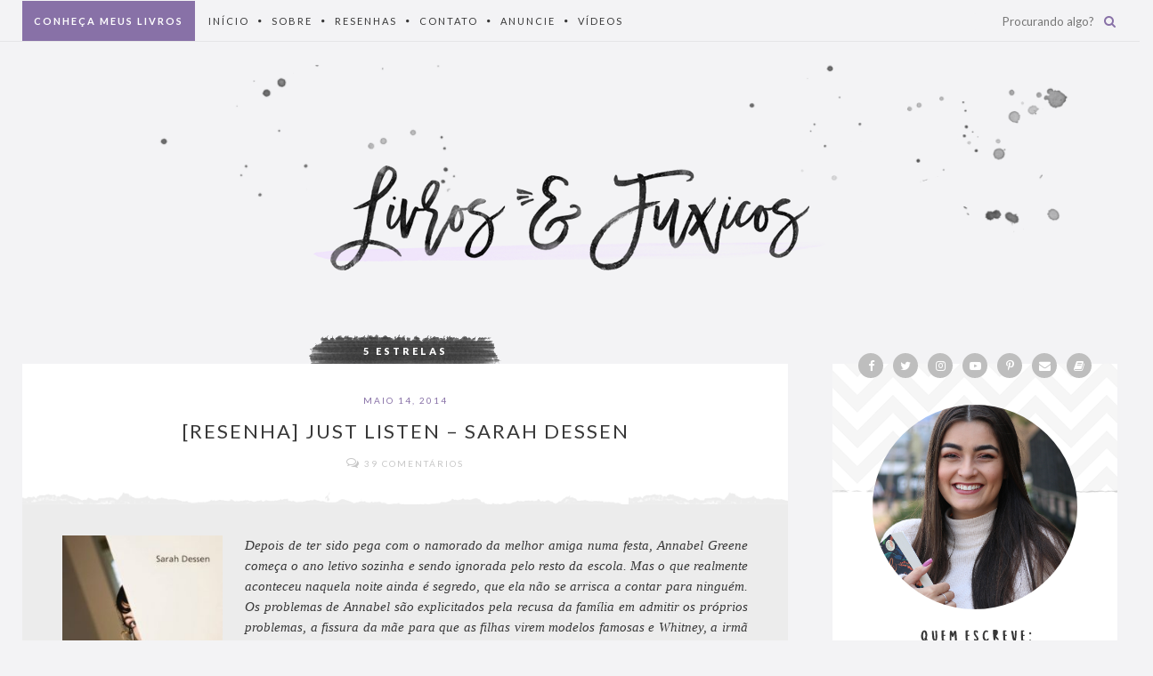

--- FILE ---
content_type: text/html; charset=UTF-8
request_url: http://www.livrosefuxicos.com/2014/05/resenha-just-listen-sarah-dessen.html
body_size: 41118
content:
<!DOCTYPE html>
<html lang="pt-br">
<head profile="http://gmpg.org/xfn/11">
<meta charset="UTF-8">
<meta name="viewport" content="width=device-width, initial-scale=1, user-scalable=no">
<link rel="stylesheet" href="https://stackpath.bootstrapcdn.com/bootstrap/4.1.3/css/bootstrap.min.css" integrity="sha384-MCw98/SFnGE8fJT3GXwEOngsV7Zt27NXFoaoApmYm81iuXoPkFOJwJ8ERdknLPMO" crossorigin="anonymous">
<!--<link rel="stylesheet" href="< ?php bloginfo('stylesheet_url'); ?>?< ?php echo time(); ?>" type="text/css" media="screen" />
<link rel="stylesheet" href="< ?php bloginfo('template_url'); ?>/fonts/add_fonts.css">-->
<link rel="shortcut icon" href="http://www.livrosefuxicos.com/wp-content/themes/livros-e-fuxicos/images/icon.png" type="image/x-icon" />
<meta name='robots' content='index, follow, max-image-preview:large, max-snippet:-1, max-video-preview:-1' />
<!-- Jetpack Site Verification Tags -->

	<!-- This site is optimized with the Yoast SEO plugin v19.0 - https://yoast.com/wordpress/plugins/seo/ -->
	<title>[Resenha] Just Listen – Sarah Dessen - Livros &amp; Fuxicos</title>
	<link rel="canonical" href="https://www.livrosefuxicos.com/2014/05/resenha-just-listen-sarah-dessen.html" />
	<meta property="og:locale" content="pt_BR" />
	<meta property="og:type" content="article" />
	<meta property="og:title" content="[Resenha] Just Listen – Sarah Dessen - Livros &amp; Fuxicos" />
	<meta property="og:description" content="Depois de ter sido pega com o namorado da melhor amiga numa festa, Annabel Greene começa o ano letivo sozinha [&hellip;]" />
	<meta property="og:url" content="https://www.livrosefuxicos.com/2014/05/resenha-just-listen-sarah-dessen.html" />
	<meta property="og:site_name" content="Livros &amp; Fuxicos" />
	<meta property="article:publisher" content="https://web.facebook.com/paola.aleksandra?_rdc=1&amp;amp%3bamp%3bamp%3bamp%3bamp%3bamp%3bamp%3bamp%3bamp%3bamp%3b_rdr" />
	<meta property="article:published_time" content="2014-05-14T18:30:00+00:00" />
	<meta property="article:modified_time" content="2020-10-15T01:32:35+00:00" />
	<meta property="og:image" content="https://www.livrosefuxicos.com/wp-content/uploads/2014/05/JUST_LISTEN_SARAH_DESSEN_Resenha.jpg" />
	<meta property="og:image:width" content="712" />
	<meta property="og:image:height" content="1024" />
	<meta property="og:image:type" content="image/jpeg" />
	<meta name="twitter:card" content="summary_large_image" />
	<meta name="twitter:creator" content="@pah_aleksandra" />
	<meta name="twitter:site" content="@pah_aleksandra" />
	<meta name="twitter:label1" content="Escrito por" />
	<meta name="twitter:data1" content="Paola Aleksandra" />
	<meta name="twitter:label2" content="Est. tempo de leitura" />
	<meta name="twitter:data2" content="6 minutos" />
	<script type="application/ld+json" class="yoast-schema-graph">{"@context":"https://schema.org","@graph":[{"@type":"WebSite","@id":"https://www.livrosefuxicos.com/#website","url":"https://www.livrosefuxicos.com/","name":"Livros e Fuxicos","description":"Por Paola Aleksandra","potentialAction":[{"@type":"SearchAction","target":{"@type":"EntryPoint","urlTemplate":"https://www.livrosefuxicos.com/?s={search_term_string}"},"query-input":"required name=search_term_string"}],"inLanguage":"pt-BR"},{"@type":"ImageObject","inLanguage":"pt-BR","@id":"https://www.livrosefuxicos.com/2014/05/resenha-just-listen-sarah-dessen.html#primaryimage","url":"https://www.livrosefuxicos.com/wp-content/uploads/2014/05/JUST_LISTEN_SARAH_DESSEN_Resenha.jpg","contentUrl":"https://www.livrosefuxicos.com/wp-content/uploads/2014/05/JUST_LISTEN_SARAH_DESSEN_Resenha.jpg","width":712,"height":1024},{"@type":"WebPage","@id":"https://www.livrosefuxicos.com/2014/05/resenha-just-listen-sarah-dessen.html#webpage","url":"https://www.livrosefuxicos.com/2014/05/resenha-just-listen-sarah-dessen.html","name":"[Resenha] Just Listen – Sarah Dessen - Livros &amp; Fuxicos","isPartOf":{"@id":"https://www.livrosefuxicos.com/#website"},"primaryImageOfPage":{"@id":"https://www.livrosefuxicos.com/2014/05/resenha-just-listen-sarah-dessen.html#primaryimage"},"datePublished":"2014-05-14T18:30:00+00:00","dateModified":"2020-10-15T01:32:35+00:00","author":{"@id":"https://www.livrosefuxicos.com/#/schema/person/2a5e822209966a61097757d85e282f08"},"breadcrumb":{"@id":"https://www.livrosefuxicos.com/2014/05/resenha-just-listen-sarah-dessen.html#breadcrumb"},"inLanguage":"pt-BR","potentialAction":[{"@type":"ReadAction","target":["https://www.livrosefuxicos.com/2014/05/resenha-just-listen-sarah-dessen.html"]}]},{"@type":"BreadcrumbList","@id":"https://www.livrosefuxicos.com/2014/05/resenha-just-listen-sarah-dessen.html#breadcrumb","itemListElement":[{"@type":"ListItem","position":1,"name":"Início","item":"https://www.livrosefuxicos.com/"},{"@type":"ListItem","position":2,"name":"[Resenha] Just Listen – Sarah Dessen"}]},{"@type":"Person","@id":"https://www.livrosefuxicos.com/#/schema/person/2a5e822209966a61097757d85e282f08","name":"Paola Aleksandra","image":{"@type":"ImageObject","inLanguage":"pt-BR","@id":"https://www.livrosefuxicos.com/#/schema/person/image/","url":"http://www.livrosefuxicos.com/wp-content/uploads/2019/08/Paola-Aleksandra_avatar-96x96.jpg","contentUrl":"http://www.livrosefuxicos.com/wp-content/uploads/2019/08/Paola-Aleksandra_avatar-96x96.jpg","caption":"Paola Aleksandra"},"description":"Paranaense, 28 anos, casada. Administradora por profissão, blogueira por paixão. Fã assumida de bons romances, filmes, séries e tudo que contenha chocolate. Autora do Livros e Fuxicos e dos romances Volte para Mim e Livre para Recomeçar."}]}</script>
	<!-- / Yoast SEO plugin. -->


<link rel='dns-prefetch' href='//ajax.googleapis.com' />
<link rel='dns-prefetch' href='//stackpath.bootstrapcdn.com' />
<link rel='dns-prefetch' href='//s.w.org' />
<link rel='dns-prefetch' href='//c0.wp.com' />
<link rel='dns-prefetch' href='//s.pubmine.com' />
<link rel='dns-prefetch' href='//x.bidswitch.net' />
<link rel='dns-prefetch' href='//static.criteo.net' />
<link rel='dns-prefetch' href='//ib.adnxs.com' />
<link rel='dns-prefetch' href='//aax.amazon-adsystem.com' />
<link rel='dns-prefetch' href='//bidder.criteo.com' />
<link rel='dns-prefetch' href='//cas.criteo.com' />
<link rel='dns-prefetch' href='//gum.criteo.com' />
<link rel='dns-prefetch' href='//ads.pubmatic.com' />
<link rel='dns-prefetch' href='//gads.pubmatic.com' />
<link rel='dns-prefetch' href='//tpc.googlesyndication.com' />
<link rel='dns-prefetch' href='//ad.doubleclick.net' />
<link rel='dns-prefetch' href='//googleads.g.doubleclick.net' />
<link rel='dns-prefetch' href='//www.googletagservices.com' />
<link rel='dns-prefetch' href='//cdn.switchadhub.com' />
<link rel='dns-prefetch' href='//delivery.g.switchadhub.com' />
<link rel='dns-prefetch' href='//delivery.swid.switchadhub.com' />
<link rel="alternate" type="application/rss+xml" title="Feed de comentários para Livros &amp; Fuxicos &raquo; [Resenha] Just Listen – Sarah Dessen" href="https://www.livrosefuxicos.com/2014/05/resenha-just-listen-sarah-dessen.html/feed" />
		<!-- This site uses the Google Analytics by MonsterInsights plugin v9.11.0 - Using Analytics tracking - https://www.monsterinsights.com/ -->
		<!-- Note: MonsterInsights is not currently configured on this site. The site owner needs to authenticate with Google Analytics in the MonsterInsights settings panel. -->
					<!-- No tracking code set -->
				<!-- / Google Analytics by MonsterInsights -->
		<script type="text/javascript">
window._wpemojiSettings = {"baseUrl":"https:\/\/s.w.org\/images\/core\/emoji\/14.0.0\/72x72\/","ext":".png","svgUrl":"https:\/\/s.w.org\/images\/core\/emoji\/14.0.0\/svg\/","svgExt":".svg","source":{"concatemoji":"http:\/\/www.livrosefuxicos.com\/wp-includes\/js\/wp-emoji-release.min.js"}};
/*! This file is auto-generated */
!function(e,a,t){var n,r,o,i=a.createElement("canvas"),p=i.getContext&&i.getContext("2d");function s(e,t){var a=String.fromCharCode,e=(p.clearRect(0,0,i.width,i.height),p.fillText(a.apply(this,e),0,0),i.toDataURL());return p.clearRect(0,0,i.width,i.height),p.fillText(a.apply(this,t),0,0),e===i.toDataURL()}function c(e){var t=a.createElement("script");t.src=e,t.defer=t.type="text/javascript",a.getElementsByTagName("head")[0].appendChild(t)}for(o=Array("flag","emoji"),t.supports={everything:!0,everythingExceptFlag:!0},r=0;r<o.length;r++)t.supports[o[r]]=function(e){if(!p||!p.fillText)return!1;switch(p.textBaseline="top",p.font="600 32px Arial",e){case"flag":return s([127987,65039,8205,9895,65039],[127987,65039,8203,9895,65039])?!1:!s([55356,56826,55356,56819],[55356,56826,8203,55356,56819])&&!s([55356,57332,56128,56423,56128,56418,56128,56421,56128,56430,56128,56423,56128,56447],[55356,57332,8203,56128,56423,8203,56128,56418,8203,56128,56421,8203,56128,56430,8203,56128,56423,8203,56128,56447]);case"emoji":return!s([129777,127995,8205,129778,127999],[129777,127995,8203,129778,127999])}return!1}(o[r]),t.supports.everything=t.supports.everything&&t.supports[o[r]],"flag"!==o[r]&&(t.supports.everythingExceptFlag=t.supports.everythingExceptFlag&&t.supports[o[r]]);t.supports.everythingExceptFlag=t.supports.everythingExceptFlag&&!t.supports.flag,t.DOMReady=!1,t.readyCallback=function(){t.DOMReady=!0},t.supports.everything||(n=function(){t.readyCallback()},a.addEventListener?(a.addEventListener("DOMContentLoaded",n,!1),e.addEventListener("load",n,!1)):(e.attachEvent("onload",n),a.attachEvent("onreadystatechange",function(){"complete"===a.readyState&&t.readyCallback()})),(e=t.source||{}).concatemoji?c(e.concatemoji):e.wpemoji&&e.twemoji&&(c(e.twemoji),c(e.wpemoji)))}(window,document,window._wpemojiSettings);
</script>
<style type="text/css">
img.wp-smiley,
img.emoji {
	display: inline !important;
	border: none !important;
	box-shadow: none !important;
	height: 1em !important;
	width: 1em !important;
	margin: 0 0.07em !important;
	vertical-align: -0.1em !important;
	background: none !important;
	padding: 0 !important;
}
</style>
	<link rel='stylesheet' id='sby_styles-css'  href='http://www.livrosefuxicos.com/wp-content/plugins/feeds-for-youtube/css/sb-youtube.min.css' type='text/css' media='all' />
<link rel='stylesheet' id='wp-block-library-css'  href='https://c0.wp.com/c/6.0.11/wp-includes/css/dist/block-library/style.min.css' type='text/css' media='all' />
<style id='wp-block-library-inline-css' type='text/css'>
.has-text-align-justify{text-align:justify;}
</style>
<link rel='stylesheet' id='mediaelement-css'  href='https://c0.wp.com/c/6.0.11/wp-includes/js/mediaelement/mediaelementplayer-legacy.min.css' type='text/css' media='all' />
<link rel='stylesheet' id='wp-mediaelement-css'  href='https://c0.wp.com/c/6.0.11/wp-includes/js/mediaelement/wp-mediaelement.min.css' type='text/css' media='all' />
<style id='global-styles-inline-css' type='text/css'>
body{--wp--preset--color--black: #000000;--wp--preset--color--cyan-bluish-gray: #abb8c3;--wp--preset--color--white: #ffffff;--wp--preset--color--pale-pink: #f78da7;--wp--preset--color--vivid-red: #cf2e2e;--wp--preset--color--luminous-vivid-orange: #ff6900;--wp--preset--color--luminous-vivid-amber: #fcb900;--wp--preset--color--light-green-cyan: #7bdcb5;--wp--preset--color--vivid-green-cyan: #00d084;--wp--preset--color--pale-cyan-blue: #8ed1fc;--wp--preset--color--vivid-cyan-blue: #0693e3;--wp--preset--color--vivid-purple: #9b51e0;--wp--preset--gradient--vivid-cyan-blue-to-vivid-purple: linear-gradient(135deg,rgba(6,147,227,1) 0%,rgb(155,81,224) 100%);--wp--preset--gradient--light-green-cyan-to-vivid-green-cyan: linear-gradient(135deg,rgb(122,220,180) 0%,rgb(0,208,130) 100%);--wp--preset--gradient--luminous-vivid-amber-to-luminous-vivid-orange: linear-gradient(135deg,rgba(252,185,0,1) 0%,rgba(255,105,0,1) 100%);--wp--preset--gradient--luminous-vivid-orange-to-vivid-red: linear-gradient(135deg,rgba(255,105,0,1) 0%,rgb(207,46,46) 100%);--wp--preset--gradient--very-light-gray-to-cyan-bluish-gray: linear-gradient(135deg,rgb(238,238,238) 0%,rgb(169,184,195) 100%);--wp--preset--gradient--cool-to-warm-spectrum: linear-gradient(135deg,rgb(74,234,220) 0%,rgb(151,120,209) 20%,rgb(207,42,186) 40%,rgb(238,44,130) 60%,rgb(251,105,98) 80%,rgb(254,248,76) 100%);--wp--preset--gradient--blush-light-purple: linear-gradient(135deg,rgb(255,206,236) 0%,rgb(152,150,240) 100%);--wp--preset--gradient--blush-bordeaux: linear-gradient(135deg,rgb(254,205,165) 0%,rgb(254,45,45) 50%,rgb(107,0,62) 100%);--wp--preset--gradient--luminous-dusk: linear-gradient(135deg,rgb(255,203,112) 0%,rgb(199,81,192) 50%,rgb(65,88,208) 100%);--wp--preset--gradient--pale-ocean: linear-gradient(135deg,rgb(255,245,203) 0%,rgb(182,227,212) 50%,rgb(51,167,181) 100%);--wp--preset--gradient--electric-grass: linear-gradient(135deg,rgb(202,248,128) 0%,rgb(113,206,126) 100%);--wp--preset--gradient--midnight: linear-gradient(135deg,rgb(2,3,129) 0%,rgb(40,116,252) 100%);--wp--preset--duotone--dark-grayscale: url('#wp-duotone-dark-grayscale');--wp--preset--duotone--grayscale: url('#wp-duotone-grayscale');--wp--preset--duotone--purple-yellow: url('#wp-duotone-purple-yellow');--wp--preset--duotone--blue-red: url('#wp-duotone-blue-red');--wp--preset--duotone--midnight: url('#wp-duotone-midnight');--wp--preset--duotone--magenta-yellow: url('#wp-duotone-magenta-yellow');--wp--preset--duotone--purple-green: url('#wp-duotone-purple-green');--wp--preset--duotone--blue-orange: url('#wp-duotone-blue-orange');--wp--preset--font-size--small: 13px;--wp--preset--font-size--medium: 20px;--wp--preset--font-size--large: 36px;--wp--preset--font-size--x-large: 42px;}.has-black-color{color: var(--wp--preset--color--black) !important;}.has-cyan-bluish-gray-color{color: var(--wp--preset--color--cyan-bluish-gray) !important;}.has-white-color{color: var(--wp--preset--color--white) !important;}.has-pale-pink-color{color: var(--wp--preset--color--pale-pink) !important;}.has-vivid-red-color{color: var(--wp--preset--color--vivid-red) !important;}.has-luminous-vivid-orange-color{color: var(--wp--preset--color--luminous-vivid-orange) !important;}.has-luminous-vivid-amber-color{color: var(--wp--preset--color--luminous-vivid-amber) !important;}.has-light-green-cyan-color{color: var(--wp--preset--color--light-green-cyan) !important;}.has-vivid-green-cyan-color{color: var(--wp--preset--color--vivid-green-cyan) !important;}.has-pale-cyan-blue-color{color: var(--wp--preset--color--pale-cyan-blue) !important;}.has-vivid-cyan-blue-color{color: var(--wp--preset--color--vivid-cyan-blue) !important;}.has-vivid-purple-color{color: var(--wp--preset--color--vivid-purple) !important;}.has-black-background-color{background-color: var(--wp--preset--color--black) !important;}.has-cyan-bluish-gray-background-color{background-color: var(--wp--preset--color--cyan-bluish-gray) !important;}.has-white-background-color{background-color: var(--wp--preset--color--white) !important;}.has-pale-pink-background-color{background-color: var(--wp--preset--color--pale-pink) !important;}.has-vivid-red-background-color{background-color: var(--wp--preset--color--vivid-red) !important;}.has-luminous-vivid-orange-background-color{background-color: var(--wp--preset--color--luminous-vivid-orange) !important;}.has-luminous-vivid-amber-background-color{background-color: var(--wp--preset--color--luminous-vivid-amber) !important;}.has-light-green-cyan-background-color{background-color: var(--wp--preset--color--light-green-cyan) !important;}.has-vivid-green-cyan-background-color{background-color: var(--wp--preset--color--vivid-green-cyan) !important;}.has-pale-cyan-blue-background-color{background-color: var(--wp--preset--color--pale-cyan-blue) !important;}.has-vivid-cyan-blue-background-color{background-color: var(--wp--preset--color--vivid-cyan-blue) !important;}.has-vivid-purple-background-color{background-color: var(--wp--preset--color--vivid-purple) !important;}.has-black-border-color{border-color: var(--wp--preset--color--black) !important;}.has-cyan-bluish-gray-border-color{border-color: var(--wp--preset--color--cyan-bluish-gray) !important;}.has-white-border-color{border-color: var(--wp--preset--color--white) !important;}.has-pale-pink-border-color{border-color: var(--wp--preset--color--pale-pink) !important;}.has-vivid-red-border-color{border-color: var(--wp--preset--color--vivid-red) !important;}.has-luminous-vivid-orange-border-color{border-color: var(--wp--preset--color--luminous-vivid-orange) !important;}.has-luminous-vivid-amber-border-color{border-color: var(--wp--preset--color--luminous-vivid-amber) !important;}.has-light-green-cyan-border-color{border-color: var(--wp--preset--color--light-green-cyan) !important;}.has-vivid-green-cyan-border-color{border-color: var(--wp--preset--color--vivid-green-cyan) !important;}.has-pale-cyan-blue-border-color{border-color: var(--wp--preset--color--pale-cyan-blue) !important;}.has-vivid-cyan-blue-border-color{border-color: var(--wp--preset--color--vivid-cyan-blue) !important;}.has-vivid-purple-border-color{border-color: var(--wp--preset--color--vivid-purple) !important;}.has-vivid-cyan-blue-to-vivid-purple-gradient-background{background: var(--wp--preset--gradient--vivid-cyan-blue-to-vivid-purple) !important;}.has-light-green-cyan-to-vivid-green-cyan-gradient-background{background: var(--wp--preset--gradient--light-green-cyan-to-vivid-green-cyan) !important;}.has-luminous-vivid-amber-to-luminous-vivid-orange-gradient-background{background: var(--wp--preset--gradient--luminous-vivid-amber-to-luminous-vivid-orange) !important;}.has-luminous-vivid-orange-to-vivid-red-gradient-background{background: var(--wp--preset--gradient--luminous-vivid-orange-to-vivid-red) !important;}.has-very-light-gray-to-cyan-bluish-gray-gradient-background{background: var(--wp--preset--gradient--very-light-gray-to-cyan-bluish-gray) !important;}.has-cool-to-warm-spectrum-gradient-background{background: var(--wp--preset--gradient--cool-to-warm-spectrum) !important;}.has-blush-light-purple-gradient-background{background: var(--wp--preset--gradient--blush-light-purple) !important;}.has-blush-bordeaux-gradient-background{background: var(--wp--preset--gradient--blush-bordeaux) !important;}.has-luminous-dusk-gradient-background{background: var(--wp--preset--gradient--luminous-dusk) !important;}.has-pale-ocean-gradient-background{background: var(--wp--preset--gradient--pale-ocean) !important;}.has-electric-grass-gradient-background{background: var(--wp--preset--gradient--electric-grass) !important;}.has-midnight-gradient-background{background: var(--wp--preset--gradient--midnight) !important;}.has-small-font-size{font-size: var(--wp--preset--font-size--small) !important;}.has-medium-font-size{font-size: var(--wp--preset--font-size--medium) !important;}.has-large-font-size{font-size: var(--wp--preset--font-size--large) !important;}.has-x-large-font-size{font-size: var(--wp--preset--font-size--x-large) !important;}
</style>
<style id='extendify-gutenberg-patterns-and-templates-utilities-inline-css' type='text/css'>
.ext-absolute{position:absolute!important}.ext-relative{position:relative!important}.ext-top-base{top:var(--wp--style--block-gap,1.75rem)!important}.ext-top-lg{top:var(--extendify--spacing--large,3rem)!important}.ext--top-base{top:calc(var(--wp--style--block-gap, 1.75rem)*-1)!important}.ext--top-lg{top:calc(var(--extendify--spacing--large, 3rem)*-1)!important}.ext-right-base{right:var(--wp--style--block-gap,1.75rem)!important}.ext-right-lg{right:var(--extendify--spacing--large,3rem)!important}.ext--right-base{right:calc(var(--wp--style--block-gap, 1.75rem)*-1)!important}.ext--right-lg{right:calc(var(--extendify--spacing--large, 3rem)*-1)!important}.ext-bottom-base{bottom:var(--wp--style--block-gap,1.75rem)!important}.ext-bottom-lg{bottom:var(--extendify--spacing--large,3rem)!important}.ext--bottom-base{bottom:calc(var(--wp--style--block-gap, 1.75rem)*-1)!important}.ext--bottom-lg{bottom:calc(var(--extendify--spacing--large, 3rem)*-1)!important}.ext-left-base{left:var(--wp--style--block-gap,1.75rem)!important}.ext-left-lg{left:var(--extendify--spacing--large,3rem)!important}.ext--left-base{left:calc(var(--wp--style--block-gap, 1.75rem)*-1)!important}.ext--left-lg{left:calc(var(--extendify--spacing--large, 3rem)*-1)!important}.ext-order-1{order:1!important}.ext-order-2{order:2!important}.ext-col-auto{grid-column:auto!important}.ext-col-span-1{grid-column:span 1/span 1!important}.ext-col-span-2{grid-column:span 2/span 2!important}.ext-col-span-3{grid-column:span 3/span 3!important}.ext-col-span-4{grid-column:span 4/span 4!important}.ext-col-span-5{grid-column:span 5/span 5!important}.ext-col-span-6{grid-column:span 6/span 6!important}.ext-col-span-7{grid-column:span 7/span 7!important}.ext-col-span-8{grid-column:span 8/span 8!important}.ext-col-span-9{grid-column:span 9/span 9!important}.ext-col-span-10{grid-column:span 10/span 10!important}.ext-col-span-11{grid-column:span 11/span 11!important}.ext-col-span-12{grid-column:span 12/span 12!important}.ext-col-span-full{grid-column:1/-1!important}.ext-col-start-1{grid-column-start:1!important}.ext-col-start-2{grid-column-start:2!important}.ext-col-start-3{grid-column-start:3!important}.ext-col-start-4{grid-column-start:4!important}.ext-col-start-5{grid-column-start:5!important}.ext-col-start-6{grid-column-start:6!important}.ext-col-start-7{grid-column-start:7!important}.ext-col-start-8{grid-column-start:8!important}.ext-col-start-9{grid-column-start:9!important}.ext-col-start-10{grid-column-start:10!important}.ext-col-start-11{grid-column-start:11!important}.ext-col-start-12{grid-column-start:12!important}.ext-col-start-13{grid-column-start:13!important}.ext-col-start-auto{grid-column-start:auto!important}.ext-col-end-1{grid-column-end:1!important}.ext-col-end-2{grid-column-end:2!important}.ext-col-end-3{grid-column-end:3!important}.ext-col-end-4{grid-column-end:4!important}.ext-col-end-5{grid-column-end:5!important}.ext-col-end-6{grid-column-end:6!important}.ext-col-end-7{grid-column-end:7!important}.ext-col-end-8{grid-column-end:8!important}.ext-col-end-9{grid-column-end:9!important}.ext-col-end-10{grid-column-end:10!important}.ext-col-end-11{grid-column-end:11!important}.ext-col-end-12{grid-column-end:12!important}.ext-col-end-13{grid-column-end:13!important}.ext-col-end-auto{grid-column-end:auto!important}.ext-row-auto{grid-row:auto!important}.ext-row-span-1{grid-row:span 1/span 1!important}.ext-row-span-2{grid-row:span 2/span 2!important}.ext-row-span-3{grid-row:span 3/span 3!important}.ext-row-span-4{grid-row:span 4/span 4!important}.ext-row-span-5{grid-row:span 5/span 5!important}.ext-row-span-6{grid-row:span 6/span 6!important}.ext-row-span-full{grid-row:1/-1!important}.ext-row-start-1{grid-row-start:1!important}.ext-row-start-2{grid-row-start:2!important}.ext-row-start-3{grid-row-start:3!important}.ext-row-start-4{grid-row-start:4!important}.ext-row-start-5{grid-row-start:5!important}.ext-row-start-6{grid-row-start:6!important}.ext-row-start-7{grid-row-start:7!important}.ext-row-start-auto{grid-row-start:auto!important}.ext-row-end-1{grid-row-end:1!important}.ext-row-end-2{grid-row-end:2!important}.ext-row-end-3{grid-row-end:3!important}.ext-row-end-4{grid-row-end:4!important}.ext-row-end-5{grid-row-end:5!important}.ext-row-end-6{grid-row-end:6!important}.ext-row-end-7{grid-row-end:7!important}.ext-row-end-auto{grid-row-end:auto!important}.ext-m-0:not([style*=margin]){margin:0!important}.ext-m-auto:not([style*=margin]){margin:auto!important}.ext-m-base:not([style*=margin]){margin:var(--wp--style--block-gap,1.75rem)!important}.ext-m-lg:not([style*=margin]){margin:var(--extendify--spacing--large,3rem)!important}.ext--m-base:not([style*=margin]){margin:calc(var(--wp--style--block-gap, 1.75rem)*-1)!important}.ext--m-lg:not([style*=margin]){margin:calc(var(--extendify--spacing--large, 3rem)*-1)!important}.ext-mx-0:not([style*=margin]){margin-left:0!important;margin-right:0!important}.ext-mx-auto:not([style*=margin]){margin-left:auto!important;margin-right:auto!important}.ext-mx-base:not([style*=margin]){margin-left:var(--wp--style--block-gap,1.75rem)!important;margin-right:var(--wp--style--block-gap,1.75rem)!important}.ext-mx-lg:not([style*=margin]){margin-left:var(--extendify--spacing--large,3rem)!important;margin-right:var(--extendify--spacing--large,3rem)!important}.ext--mx-base:not([style*=margin]){margin-left:calc(var(--wp--style--block-gap, 1.75rem)*-1)!important;margin-right:calc(var(--wp--style--block-gap, 1.75rem)*-1)!important}.ext--mx-lg:not([style*=margin]){margin-left:calc(var(--extendify--spacing--large, 3rem)*-1)!important;margin-right:calc(var(--extendify--spacing--large, 3rem)*-1)!important}.ext-my-0:not([style*=margin]){margin-bottom:0!important;margin-top:0!important}.ext-my-auto:not([style*=margin]){margin-bottom:auto!important;margin-top:auto!important}.ext-my-base:not([style*=margin]){margin-bottom:var(--wp--style--block-gap,1.75rem)!important;margin-top:var(--wp--style--block-gap,1.75rem)!important}.ext-my-lg:not([style*=margin]){margin-bottom:var(--extendify--spacing--large,3rem)!important;margin-top:var(--extendify--spacing--large,3rem)!important}.ext--my-base:not([style*=margin]){margin-bottom:calc(var(--wp--style--block-gap, 1.75rem)*-1)!important;margin-top:calc(var(--wp--style--block-gap, 1.75rem)*-1)!important}.ext--my-lg:not([style*=margin]){margin-bottom:calc(var(--extendify--spacing--large, 3rem)*-1)!important;margin-top:calc(var(--extendify--spacing--large, 3rem)*-1)!important}.ext-mt-0:not([style*=margin]){margin-top:0!important}.ext-mt-auto:not([style*=margin]){margin-top:auto!important}.ext-mt-base:not([style*=margin]){margin-top:var(--wp--style--block-gap,1.75rem)!important}.ext-mt-lg:not([style*=margin]){margin-top:var(--extendify--spacing--large,3rem)!important}.ext--mt-base:not([style*=margin]){margin-top:calc(var(--wp--style--block-gap, 1.75rem)*-1)!important}.ext--mt-lg:not([style*=margin]){margin-top:calc(var(--extendify--spacing--large, 3rem)*-1)!important}.ext-mr-0:not([style*=margin]){margin-right:0!important}.ext-mr-auto:not([style*=margin]){margin-right:auto!important}.ext-mr-base:not([style*=margin]){margin-right:var(--wp--style--block-gap,1.75rem)!important}.ext-mr-lg:not([style*=margin]){margin-right:var(--extendify--spacing--large,3rem)!important}.ext--mr-base:not([style*=margin]){margin-right:calc(var(--wp--style--block-gap, 1.75rem)*-1)!important}.ext--mr-lg:not([style*=margin]){margin-right:calc(var(--extendify--spacing--large, 3rem)*-1)!important}.ext-mb-0:not([style*=margin]){margin-bottom:0!important}.ext-mb-auto:not([style*=margin]){margin-bottom:auto!important}.ext-mb-base:not([style*=margin]){margin-bottom:var(--wp--style--block-gap,1.75rem)!important}.ext-mb-lg:not([style*=margin]){margin-bottom:var(--extendify--spacing--large,3rem)!important}.ext--mb-base:not([style*=margin]){margin-bottom:calc(var(--wp--style--block-gap, 1.75rem)*-1)!important}.ext--mb-lg:not([style*=margin]){margin-bottom:calc(var(--extendify--spacing--large, 3rem)*-1)!important}.ext-ml-0:not([style*=margin]){margin-left:0!important}.ext-ml-auto:not([style*=margin]){margin-left:auto!important}.ext-ml-base:not([style*=margin]){margin-left:var(--wp--style--block-gap,1.75rem)!important}.ext-ml-lg:not([style*=margin]){margin-left:var(--extendify--spacing--large,3rem)!important}.ext--ml-base:not([style*=margin]){margin-left:calc(var(--wp--style--block-gap, 1.75rem)*-1)!important}.ext--ml-lg:not([style*=margin]){margin-left:calc(var(--extendify--spacing--large, 3rem)*-1)!important}.ext-block{display:block!important}.ext-inline-block{display:inline-block!important}.ext-inline{display:inline!important}.ext-flex{display:flex!important}.ext-inline-flex{display:inline-flex!important}.ext-grid{display:grid!important}.ext-inline-grid{display:inline-grid!important}.ext-hidden{display:none!important}.ext-w-auto{width:auto!important}.ext-w-full{width:100%!important}.ext-max-w-full{max-width:100%!important}.ext-flex-1{flex:1 1 0%!important}.ext-flex-auto{flex:1 1 auto!important}.ext-flex-initial{flex:0 1 auto!important}.ext-flex-none{flex:none!important}.ext-flex-shrink-0{flex-shrink:0!important}.ext-flex-shrink{flex-shrink:1!important}.ext-flex-grow-0{flex-grow:0!important}.ext-flex-grow{flex-grow:1!important}.ext-list-none{list-style-type:none!important}.ext-grid-cols-1{grid-template-columns:repeat(1,minmax(0,1fr))!important}.ext-grid-cols-2{grid-template-columns:repeat(2,minmax(0,1fr))!important}.ext-grid-cols-3{grid-template-columns:repeat(3,minmax(0,1fr))!important}.ext-grid-cols-4{grid-template-columns:repeat(4,minmax(0,1fr))!important}.ext-grid-cols-5{grid-template-columns:repeat(5,minmax(0,1fr))!important}.ext-grid-cols-6{grid-template-columns:repeat(6,minmax(0,1fr))!important}.ext-grid-cols-7{grid-template-columns:repeat(7,minmax(0,1fr))!important}.ext-grid-cols-8{grid-template-columns:repeat(8,minmax(0,1fr))!important}.ext-grid-cols-9{grid-template-columns:repeat(9,minmax(0,1fr))!important}.ext-grid-cols-10{grid-template-columns:repeat(10,minmax(0,1fr))!important}.ext-grid-cols-11{grid-template-columns:repeat(11,minmax(0,1fr))!important}.ext-grid-cols-12{grid-template-columns:repeat(12,minmax(0,1fr))!important}.ext-grid-cols-none{grid-template-columns:none!important}.ext-grid-rows-1{grid-template-rows:repeat(1,minmax(0,1fr))!important}.ext-grid-rows-2{grid-template-rows:repeat(2,minmax(0,1fr))!important}.ext-grid-rows-3{grid-template-rows:repeat(3,minmax(0,1fr))!important}.ext-grid-rows-4{grid-template-rows:repeat(4,minmax(0,1fr))!important}.ext-grid-rows-5{grid-template-rows:repeat(5,minmax(0,1fr))!important}.ext-grid-rows-6{grid-template-rows:repeat(6,minmax(0,1fr))!important}.ext-grid-rows-none{grid-template-rows:none!important}.ext-flex-row{flex-direction:row!important}.ext-flex-row-reverse{flex-direction:row-reverse!important}.ext-flex-col{flex-direction:column!important}.ext-flex-col-reverse{flex-direction:column-reverse!important}.ext-flex-wrap{flex-wrap:wrap!important}.ext-flex-wrap-reverse{flex-wrap:wrap-reverse!important}.ext-flex-nowrap{flex-wrap:nowrap!important}.ext-items-start{align-items:flex-start!important}.ext-items-end{align-items:flex-end!important}.ext-items-center{align-items:center!important}.ext-items-baseline{align-items:baseline!important}.ext-items-stretch{align-items:stretch!important}.ext-justify-start{justify-content:flex-start!important}.ext-justify-end{justify-content:flex-end!important}.ext-justify-center{justify-content:center!important}.ext-justify-between{justify-content:space-between!important}.ext-justify-around{justify-content:space-around!important}.ext-justify-evenly{justify-content:space-evenly!important}.ext-justify-items-start{justify-items:start!important}.ext-justify-items-end{justify-items:end!important}.ext-justify-items-center{justify-items:center!important}.ext-justify-items-stretch{justify-items:stretch!important}.ext-gap-0{gap:0!important}.ext-gap-base{gap:var(--wp--style--block-gap,1.75rem)!important}.ext-gap-lg{gap:var(--extendify--spacing--large,3rem)!important}.ext-gap-x-0{-moz-column-gap:0!important;column-gap:0!important}.ext-gap-x-base{-moz-column-gap:var(--wp--style--block-gap,1.75rem)!important;column-gap:var(--wp--style--block-gap,1.75rem)!important}.ext-gap-x-lg{-moz-column-gap:var(--extendify--spacing--large,3rem)!important;column-gap:var(--extendify--spacing--large,3rem)!important}.ext-gap-y-0{row-gap:0!important}.ext-gap-y-base{row-gap:var(--wp--style--block-gap,1.75rem)!important}.ext-gap-y-lg{row-gap:var(--extendify--spacing--large,3rem)!important}.ext-justify-self-auto{justify-self:auto!important}.ext-justify-self-start{justify-self:start!important}.ext-justify-self-end{justify-self:end!important}.ext-justify-self-center{justify-self:center!important}.ext-justify-self-stretch{justify-self:stretch!important}.ext-rounded-none{border-radius:0!important}.ext-rounded-full{border-radius:9999px!important}.ext-rounded-t-none{border-top-left-radius:0!important;border-top-right-radius:0!important}.ext-rounded-t-full{border-top-left-radius:9999px!important;border-top-right-radius:9999px!important}.ext-rounded-r-none{border-bottom-right-radius:0!important;border-top-right-radius:0!important}.ext-rounded-r-full{border-bottom-right-radius:9999px!important;border-top-right-radius:9999px!important}.ext-rounded-b-none{border-bottom-left-radius:0!important;border-bottom-right-radius:0!important}.ext-rounded-b-full{border-bottom-left-radius:9999px!important;border-bottom-right-radius:9999px!important}.ext-rounded-l-none{border-bottom-left-radius:0!important;border-top-left-radius:0!important}.ext-rounded-l-full{border-bottom-left-radius:9999px!important;border-top-left-radius:9999px!important}.ext-rounded-tl-none{border-top-left-radius:0!important}.ext-rounded-tl-full{border-top-left-radius:9999px!important}.ext-rounded-tr-none{border-top-right-radius:0!important}.ext-rounded-tr-full{border-top-right-radius:9999px!important}.ext-rounded-br-none{border-bottom-right-radius:0!important}.ext-rounded-br-full{border-bottom-right-radius:9999px!important}.ext-rounded-bl-none{border-bottom-left-radius:0!important}.ext-rounded-bl-full{border-bottom-left-radius:9999px!important}.ext-border-0{border-width:0!important}.ext-border-t-0{border-top-width:0!important}.ext-border-r-0{border-right-width:0!important}.ext-border-b-0{border-bottom-width:0!important}.ext-border-l-0{border-left-width:0!important}.ext-p-0:not([style*=padding]){padding:0!important}.ext-p-base:not([style*=padding]){padding:var(--wp--style--block-gap,1.75rem)!important}.ext-p-lg:not([style*=padding]){padding:var(--extendify--spacing--large,3rem)!important}.ext-px-0:not([style*=padding]){padding-left:0!important;padding-right:0!important}.ext-px-base:not([style*=padding]){padding-left:var(--wp--style--block-gap,1.75rem)!important;padding-right:var(--wp--style--block-gap,1.75rem)!important}.ext-px-lg:not([style*=padding]){padding-left:var(--extendify--spacing--large,3rem)!important;padding-right:var(--extendify--spacing--large,3rem)!important}.ext-py-0:not([style*=padding]){padding-bottom:0!important;padding-top:0!important}.ext-py-base:not([style*=padding]){padding-bottom:var(--wp--style--block-gap,1.75rem)!important;padding-top:var(--wp--style--block-gap,1.75rem)!important}.ext-py-lg:not([style*=padding]){padding-bottom:var(--extendify--spacing--large,3rem)!important;padding-top:var(--extendify--spacing--large,3rem)!important}.ext-pt-0:not([style*=padding]){padding-top:0!important}.ext-pt-base:not([style*=padding]){padding-top:var(--wp--style--block-gap,1.75rem)!important}.ext-pt-lg:not([style*=padding]){padding-top:var(--extendify--spacing--large,3rem)!important}.ext-pr-0:not([style*=padding]){padding-right:0!important}.ext-pr-base:not([style*=padding]){padding-right:var(--wp--style--block-gap,1.75rem)!important}.ext-pr-lg:not([style*=padding]){padding-right:var(--extendify--spacing--large,3rem)!important}.ext-pb-0:not([style*=padding]){padding-bottom:0!important}.ext-pb-base:not([style*=padding]){padding-bottom:var(--wp--style--block-gap,1.75rem)!important}.ext-pb-lg:not([style*=padding]){padding-bottom:var(--extendify--spacing--large,3rem)!important}.ext-pl-0:not([style*=padding]){padding-left:0!important}.ext-pl-base:not([style*=padding]){padding-left:var(--wp--style--block-gap,1.75rem)!important}.ext-pl-lg:not([style*=padding]){padding-left:var(--extendify--spacing--large,3rem)!important}.ext-text-left{text-align:left!important}.ext-text-center{text-align:center!important}.ext-text-right{text-align:right!important}.ext-leading-none{line-height:1!important}.ext-leading-tight{line-height:1.25!important}.ext-leading-snug{line-height:1.375!important}.ext-leading-normal{line-height:1.5!important}.ext-leading-relaxed{line-height:1.625!important}.ext-leading-loose{line-height:2!important}.clip-path--rhombus img{-webkit-clip-path:polygon(15% 6%,80% 29%,84% 93%,23% 69%);clip-path:polygon(15% 6%,80% 29%,84% 93%,23% 69%)}.clip-path--diamond img{-webkit-clip-path:polygon(5% 29%,60% 2%,91% 64%,36% 89%);clip-path:polygon(5% 29%,60% 2%,91% 64%,36% 89%)}.clip-path--rhombus-alt img{-webkit-clip-path:polygon(14% 9%,85% 24%,91% 89%,19% 76%);clip-path:polygon(14% 9%,85% 24%,91% 89%,19% 76%)}.wp-block-columns[class*=fullwidth-cols]{margin-bottom:unset}.wp-block-column.editor\:pointer-events-none{margin-bottom:0!important;margin-top:0!important}.is-root-container.block-editor-block-list__layout>[data-align=full]:not(:first-of-type)>.wp-block-column.editor\:pointer-events-none,.is-root-container.block-editor-block-list__layout>[data-align=wide]>.wp-block-column.editor\:pointer-events-none{margin-top:calc(var(--wp--style--block-gap, 28px)*-1)!important}.ext .wp-block-columns .wp-block-column[style*=padding]{padding-left:0!important;padding-right:0!important}.ext .wp-block-columns+.wp-block-columns:not([class*=mt-]):not([class*=my-]):not([style*=margin]){margin-top:0!important}[class*=fullwidth-cols] .wp-block-column:first-child,[class*=fullwidth-cols] .wp-block-group:first-child{margin-top:0}[class*=fullwidth-cols] .wp-block-column:last-child,[class*=fullwidth-cols] .wp-block-group:last-child{margin-bottom:0}[class*=fullwidth-cols] .wp-block-column:first-child>*,[class*=fullwidth-cols] .wp-block-column>:first-child{margin-top:0}.ext .is-not-stacked-on-mobile .wp-block-column,[class*=fullwidth-cols] .wp-block-column>:last-child{margin-bottom:0}.wp-block-columns[class*=fullwidth-cols]:not(.is-not-stacked-on-mobile)>.wp-block-column:not(:last-child){margin-bottom:var(--wp--style--block-gap,1.75rem)}@media (min-width:782px){.wp-block-columns[class*=fullwidth-cols]:not(.is-not-stacked-on-mobile)>.wp-block-column:not(:last-child){margin-bottom:0}}.wp-block-columns[class*=fullwidth-cols].is-not-stacked-on-mobile>.wp-block-column{margin-bottom:0!important}@media (min-width:600px) and (max-width:781px){.wp-block-columns[class*=fullwidth-cols]:not(.is-not-stacked-on-mobile)>.wp-block-column:nth-child(2n){margin-left:var(--wp--style--block-gap,2em)}}@media (max-width:781px){.tablet\:fullwidth-cols.wp-block-columns:not(.is-not-stacked-on-mobile){flex-wrap:wrap}.tablet\:fullwidth-cols.wp-block-columns:not(.is-not-stacked-on-mobile)>.wp-block-column,.tablet\:fullwidth-cols.wp-block-columns:not(.is-not-stacked-on-mobile)>.wp-block-column:not([style*=margin]){margin-left:0!important}.tablet\:fullwidth-cols.wp-block-columns:not(.is-not-stacked-on-mobile)>.wp-block-column{flex-basis:100%!important}}@media (max-width:1079px){.desktop\:fullwidth-cols.wp-block-columns:not(.is-not-stacked-on-mobile){flex-wrap:wrap}.desktop\:fullwidth-cols.wp-block-columns:not(.is-not-stacked-on-mobile)>.wp-block-column,.desktop\:fullwidth-cols.wp-block-columns:not(.is-not-stacked-on-mobile)>.wp-block-column:not([style*=margin]){margin-left:0!important}.desktop\:fullwidth-cols.wp-block-columns:not(.is-not-stacked-on-mobile)>.wp-block-column{flex-basis:100%!important}.desktop\:fullwidth-cols.wp-block-columns:not(.is-not-stacked-on-mobile)>.wp-block-column:not(:last-child){margin-bottom:var(--wp--style--block-gap,1.75rem)!important}}.direction-rtl{direction:rtl}.direction-ltr{direction:ltr}.is-style-inline-list{padding-left:0!important}.is-style-inline-list li{list-style-type:none!important}@media (min-width:782px){.is-style-inline-list li{display:inline!important;margin-right:var(--wp--style--block-gap,1.75rem)!important}}@media (min-width:782px){.is-style-inline-list li:first-child{margin-left:0!important}}@media (min-width:782px){.is-style-inline-list li:last-child{margin-right:0!important}}.bring-to-front{position:relative;z-index:10}.text-stroke{-webkit-text-stroke-color:var(--wp--preset--color--background)}.text-stroke,.text-stroke--primary{-webkit-text-stroke-width:var(
        --wp--custom--typography--text-stroke-width,2px
    )}.text-stroke--primary{-webkit-text-stroke-color:var(--wp--preset--color--primary)}.text-stroke--secondary{-webkit-text-stroke-width:var(
        --wp--custom--typography--text-stroke-width,2px
    );-webkit-text-stroke-color:var(--wp--preset--color--secondary)}.editor\:no-caption .block-editor-rich-text__editable{display:none!important}.editor\:no-inserter .wp-block-column:not(.is-selected)>.block-list-appender,.editor\:no-inserter .wp-block-cover__inner-container>.block-list-appender,.editor\:no-inserter .wp-block-group__inner-container>.block-list-appender,.editor\:no-inserter>.block-list-appender{display:none}.editor\:no-resize .components-resizable-box__handle,.editor\:no-resize .components-resizable-box__handle:after,.editor\:no-resize .components-resizable-box__side-handle:before{display:none;pointer-events:none}.editor\:no-resize .components-resizable-box__container{display:block}.editor\:pointer-events-none{pointer-events:none}.is-style-angled{justify-content:flex-end}.ext .is-style-angled>[class*=_inner-container],.is-style-angled{align-items:center}.is-style-angled .wp-block-cover__image-background,.is-style-angled .wp-block-cover__video-background{-webkit-clip-path:polygon(0 0,30% 0,50% 100%,0 100%);clip-path:polygon(0 0,30% 0,50% 100%,0 100%);z-index:1}@media (min-width:782px){.is-style-angled .wp-block-cover__image-background,.is-style-angled .wp-block-cover__video-background{-webkit-clip-path:polygon(0 0,55% 0,65% 100%,0 100%);clip-path:polygon(0 0,55% 0,65% 100%,0 100%)}}.has-foreground-color{color:var(--wp--preset--color--foreground,#000)!important}.has-foreground-background-color{background-color:var(--wp--preset--color--foreground,#000)!important}.has-background-color{color:var(--wp--preset--color--background,#fff)!important}.has-background-background-color{background-color:var(--wp--preset--color--background,#fff)!important}.has-primary-color{color:var(--wp--preset--color--primary,#4b5563)!important}.has-primary-background-color{background-color:var(--wp--preset--color--primary,#4b5563)!important}.has-secondary-color{color:var(--wp--preset--color--secondary,#9ca3af)!important}.has-secondary-background-color{background-color:var(--wp--preset--color--secondary,#9ca3af)!important}.ext.has-text-color h1,.ext.has-text-color h2,.ext.has-text-color h3,.ext.has-text-color h4,.ext.has-text-color h5,.ext.has-text-color h6,.ext.has-text-color p{color:currentColor}.has-white-color{color:var(--wp--preset--color--white,#fff)!important}.has-black-color{color:var(--wp--preset--color--black,#000)!important}.has-ext-foreground-background-color{background-color:var(
        --wp--preset--color--foreground,var(--wp--preset--color--black,#000)
    )!important}.has-ext-primary-background-color{background-color:var(
        --wp--preset--color--primary,var(--wp--preset--color--cyan-bluish-gray,#000)
    )!important}.wp-block-button__link.has-black-background-color{border-color:var(--wp--preset--color--black,#000)}.wp-block-button__link.has-white-background-color{border-color:var(--wp--preset--color--white,#fff)}.has-ext-small-font-size{font-size:var(--wp--preset--font-size--ext-small)!important}.has-ext-medium-font-size{font-size:var(--wp--preset--font-size--ext-medium)!important}.has-ext-large-font-size{font-size:var(--wp--preset--font-size--ext-large)!important;line-height:1.2}.has-ext-x-large-font-size{font-size:var(--wp--preset--font-size--ext-x-large)!important;line-height:1}.has-ext-xx-large-font-size{font-size:var(--wp--preset--font-size--ext-xx-large)!important;line-height:1}.has-ext-x-large-font-size:not([style*=line-height]),.has-ext-xx-large-font-size:not([style*=line-height]){line-height:1.1}.ext .wp-block-group>*{margin-bottom:0;margin-top:0}.ext .wp-block-group>*+*{margin-bottom:0}.ext .wp-block-group>*+*,.ext h2{margin-top:var(--wp--style--block-gap,1.75rem)}.ext h2{margin-bottom:var(--wp--style--block-gap,1.75rem)}.has-ext-x-large-font-size+h3,.has-ext-x-large-font-size+p{margin-top:.5rem}.ext .wp-block-buttons>.wp-block-button.wp-block-button__width-25{min-width:12rem;width:calc(25% - var(--wp--style--block-gap, .5em)*.75)}.ext .ext-grid>[class*=_inner-container]{display:grid}.ext>[class*=_inner-container]>.ext-grid:not([class*=columns]),.ext>[class*=_inner-container]>.wp-block>.ext-grid:not([class*=columns]){display:initial!important}.ext .ext-grid-cols-1>[class*=_inner-container]{grid-template-columns:repeat(1,minmax(0,1fr))!important}.ext .ext-grid-cols-2>[class*=_inner-container]{grid-template-columns:repeat(2,minmax(0,1fr))!important}.ext .ext-grid-cols-3>[class*=_inner-container]{grid-template-columns:repeat(3,minmax(0,1fr))!important}.ext .ext-grid-cols-4>[class*=_inner-container]{grid-template-columns:repeat(4,minmax(0,1fr))!important}.ext .ext-grid-cols-5>[class*=_inner-container]{grid-template-columns:repeat(5,minmax(0,1fr))!important}.ext .ext-grid-cols-6>[class*=_inner-container]{grid-template-columns:repeat(6,minmax(0,1fr))!important}.ext .ext-grid-cols-7>[class*=_inner-container]{grid-template-columns:repeat(7,minmax(0,1fr))!important}.ext .ext-grid-cols-8>[class*=_inner-container]{grid-template-columns:repeat(8,minmax(0,1fr))!important}.ext .ext-grid-cols-9>[class*=_inner-container]{grid-template-columns:repeat(9,minmax(0,1fr))!important}.ext .ext-grid-cols-10>[class*=_inner-container]{grid-template-columns:repeat(10,minmax(0,1fr))!important}.ext .ext-grid-cols-11>[class*=_inner-container]{grid-template-columns:repeat(11,minmax(0,1fr))!important}.ext .ext-grid-cols-12>[class*=_inner-container]{grid-template-columns:repeat(12,minmax(0,1fr))!important}.ext .ext-grid-cols-13>[class*=_inner-container]{grid-template-columns:repeat(13,minmax(0,1fr))!important}.ext .ext-grid-cols-none>[class*=_inner-container]{grid-template-columns:none!important}.ext .ext-grid-rows-1>[class*=_inner-container]{grid-template-rows:repeat(1,minmax(0,1fr))!important}.ext .ext-grid-rows-2>[class*=_inner-container]{grid-template-rows:repeat(2,minmax(0,1fr))!important}.ext .ext-grid-rows-3>[class*=_inner-container]{grid-template-rows:repeat(3,minmax(0,1fr))!important}.ext .ext-grid-rows-4>[class*=_inner-container]{grid-template-rows:repeat(4,minmax(0,1fr))!important}.ext .ext-grid-rows-5>[class*=_inner-container]{grid-template-rows:repeat(5,minmax(0,1fr))!important}.ext .ext-grid-rows-6>[class*=_inner-container]{grid-template-rows:repeat(6,minmax(0,1fr))!important}.ext .ext-grid-rows-none>[class*=_inner-container]{grid-template-rows:none!important}.ext .ext-items-start>[class*=_inner-container]{align-items:flex-start!important}.ext .ext-items-end>[class*=_inner-container]{align-items:flex-end!important}.ext .ext-items-center>[class*=_inner-container]{align-items:center!important}.ext .ext-items-baseline>[class*=_inner-container]{align-items:baseline!important}.ext .ext-items-stretch>[class*=_inner-container]{align-items:stretch!important}.ext.wp-block-group>:last-child{margin-bottom:0}.ext .wp-block-group__inner-container{padding:0!important}.ext.has-background{padding-left:var(--wp--style--block-gap,1.75rem);padding-right:var(--wp--style--block-gap,1.75rem)}.ext [class*=inner-container]>.alignwide [class*=inner-container],.ext [class*=inner-container]>[data-align=wide] [class*=inner-container]{max-width:var(--responsive--alignwide-width,120rem)}.ext [class*=inner-container]>.alignwide [class*=inner-container]>*,.ext [class*=inner-container]>[data-align=wide] [class*=inner-container]>*{max-width:100%!important}.ext .wp-block-image{position:relative;text-align:center}.ext .wp-block-image img{display:inline-block;vertical-align:middle}body{--extendify--spacing--large:var(
        --wp--custom--spacing--large,clamp(2em,8vw,8em)
    );--wp--preset--font-size--ext-small:1rem;--wp--preset--font-size--ext-medium:1.125rem;--wp--preset--font-size--ext-large:clamp(1.65rem,3.5vw,2.15rem);--wp--preset--font-size--ext-x-large:clamp(3rem,6vw,4.75rem);--wp--preset--font-size--ext-xx-large:clamp(3.25rem,7.5vw,5.75rem);--wp--preset--color--black:#000;--wp--preset--color--white:#fff}.ext *{box-sizing:border-box}.block-editor-block-preview__content-iframe .ext [data-type="core/spacer"] .components-resizable-box__container{background:transparent!important}.block-editor-block-preview__content-iframe .ext [data-type="core/spacer"] .block-library-spacer__resize-container:before{display:none!important}.ext .wp-block-group__inner-container figure.wp-block-gallery.alignfull{margin-bottom:unset;margin-top:unset}.ext .alignwide{margin-left:auto!important;margin-right:auto!important}.is-root-container.block-editor-block-list__layout>[data-align=full]:not(:first-of-type)>.ext-my-0,.is-root-container.block-editor-block-list__layout>[data-align=wide]>.ext-my-0:not([style*=margin]){margin-top:calc(var(--wp--style--block-gap, 28px)*-1)!important}.block-editor-block-preview__content-iframe .preview\:min-h-50{min-height:50vw!important}.block-editor-block-preview__content-iframe .preview\:min-h-60{min-height:60vw!important}.block-editor-block-preview__content-iframe .preview\:min-h-70{min-height:70vw!important}.block-editor-block-preview__content-iframe .preview\:min-h-80{min-height:80vw!important}.block-editor-block-preview__content-iframe .preview\:min-h-100{min-height:100vw!important}.ext-mr-0.alignfull:not([style*=margin]):not([style*=margin]){margin-right:0!important}.ext-ml-0:not([style*=margin]):not([style*=margin]){margin-left:0!important}.is-root-container .wp-block[data-align=full]>.ext-mx-0:not([style*=margin]):not([style*=margin]){margin-left:calc(var(--wp--custom--spacing--outer, 0)*1)!important;margin-right:calc(var(--wp--custom--spacing--outer, 0)*1)!important;overflow:hidden;width:unset}@media (min-width:782px){.tablet\:ext-absolute{position:absolute!important}.tablet\:ext-relative{position:relative!important}.tablet\:ext-top-base{top:var(--wp--style--block-gap,1.75rem)!important}.tablet\:ext-top-lg{top:var(--extendify--spacing--large,3rem)!important}.tablet\:ext--top-base{top:calc(var(--wp--style--block-gap, 1.75rem)*-1)!important}.tablet\:ext--top-lg{top:calc(var(--extendify--spacing--large, 3rem)*-1)!important}.tablet\:ext-right-base{right:var(--wp--style--block-gap,1.75rem)!important}.tablet\:ext-right-lg{right:var(--extendify--spacing--large,3rem)!important}.tablet\:ext--right-base{right:calc(var(--wp--style--block-gap, 1.75rem)*-1)!important}.tablet\:ext--right-lg{right:calc(var(--extendify--spacing--large, 3rem)*-1)!important}.tablet\:ext-bottom-base{bottom:var(--wp--style--block-gap,1.75rem)!important}.tablet\:ext-bottom-lg{bottom:var(--extendify--spacing--large,3rem)!important}.tablet\:ext--bottom-base{bottom:calc(var(--wp--style--block-gap, 1.75rem)*-1)!important}.tablet\:ext--bottom-lg{bottom:calc(var(--extendify--spacing--large, 3rem)*-1)!important}.tablet\:ext-left-base{left:var(--wp--style--block-gap,1.75rem)!important}.tablet\:ext-left-lg{left:var(--extendify--spacing--large,3rem)!important}.tablet\:ext--left-base{left:calc(var(--wp--style--block-gap, 1.75rem)*-1)!important}.tablet\:ext--left-lg{left:calc(var(--extendify--spacing--large, 3rem)*-1)!important}.tablet\:ext-order-1{order:1!important}.tablet\:ext-order-2{order:2!important}.tablet\:ext-m-0:not([style*=margin]){margin:0!important}.tablet\:ext-m-auto:not([style*=margin]){margin:auto!important}.tablet\:ext-m-base:not([style*=margin]){margin:var(--wp--style--block-gap,1.75rem)!important}.tablet\:ext-m-lg:not([style*=margin]){margin:var(--extendify--spacing--large,3rem)!important}.tablet\:ext--m-base:not([style*=margin]){margin:calc(var(--wp--style--block-gap, 1.75rem)*-1)!important}.tablet\:ext--m-lg:not([style*=margin]){margin:calc(var(--extendify--spacing--large, 3rem)*-1)!important}.tablet\:ext-mx-0:not([style*=margin]){margin-left:0!important;margin-right:0!important}.tablet\:ext-mx-auto:not([style*=margin]){margin-left:auto!important;margin-right:auto!important}.tablet\:ext-mx-base:not([style*=margin]){margin-left:var(--wp--style--block-gap,1.75rem)!important;margin-right:var(--wp--style--block-gap,1.75rem)!important}.tablet\:ext-mx-lg:not([style*=margin]){margin-left:var(--extendify--spacing--large,3rem)!important;margin-right:var(--extendify--spacing--large,3rem)!important}.tablet\:ext--mx-base:not([style*=margin]){margin-left:calc(var(--wp--style--block-gap, 1.75rem)*-1)!important;margin-right:calc(var(--wp--style--block-gap, 1.75rem)*-1)!important}.tablet\:ext--mx-lg:not([style*=margin]){margin-left:calc(var(--extendify--spacing--large, 3rem)*-1)!important;margin-right:calc(var(--extendify--spacing--large, 3rem)*-1)!important}.tablet\:ext-my-0:not([style*=margin]){margin-bottom:0!important;margin-top:0!important}.tablet\:ext-my-auto:not([style*=margin]){margin-bottom:auto!important;margin-top:auto!important}.tablet\:ext-my-base:not([style*=margin]){margin-bottom:var(--wp--style--block-gap,1.75rem)!important;margin-top:var(--wp--style--block-gap,1.75rem)!important}.tablet\:ext-my-lg:not([style*=margin]){margin-bottom:var(--extendify--spacing--large,3rem)!important;margin-top:var(--extendify--spacing--large,3rem)!important}.tablet\:ext--my-base:not([style*=margin]){margin-bottom:calc(var(--wp--style--block-gap, 1.75rem)*-1)!important;margin-top:calc(var(--wp--style--block-gap, 1.75rem)*-1)!important}.tablet\:ext--my-lg:not([style*=margin]){margin-bottom:calc(var(--extendify--spacing--large, 3rem)*-1)!important;margin-top:calc(var(--extendify--spacing--large, 3rem)*-1)!important}.tablet\:ext-mt-0:not([style*=margin]){margin-top:0!important}.tablet\:ext-mt-auto:not([style*=margin]){margin-top:auto!important}.tablet\:ext-mt-base:not([style*=margin]){margin-top:var(--wp--style--block-gap,1.75rem)!important}.tablet\:ext-mt-lg:not([style*=margin]){margin-top:var(--extendify--spacing--large,3rem)!important}.tablet\:ext--mt-base:not([style*=margin]){margin-top:calc(var(--wp--style--block-gap, 1.75rem)*-1)!important}.tablet\:ext--mt-lg:not([style*=margin]){margin-top:calc(var(--extendify--spacing--large, 3rem)*-1)!important}.tablet\:ext-mr-0:not([style*=margin]){margin-right:0!important}.tablet\:ext-mr-auto:not([style*=margin]){margin-right:auto!important}.tablet\:ext-mr-base:not([style*=margin]){margin-right:var(--wp--style--block-gap,1.75rem)!important}.tablet\:ext-mr-lg:not([style*=margin]){margin-right:var(--extendify--spacing--large,3rem)!important}.tablet\:ext--mr-base:not([style*=margin]){margin-right:calc(var(--wp--style--block-gap, 1.75rem)*-1)!important}.tablet\:ext--mr-lg:not([style*=margin]){margin-right:calc(var(--extendify--spacing--large, 3rem)*-1)!important}.tablet\:ext-mb-0:not([style*=margin]){margin-bottom:0!important}.tablet\:ext-mb-auto:not([style*=margin]){margin-bottom:auto!important}.tablet\:ext-mb-base:not([style*=margin]){margin-bottom:var(--wp--style--block-gap,1.75rem)!important}.tablet\:ext-mb-lg:not([style*=margin]){margin-bottom:var(--extendify--spacing--large,3rem)!important}.tablet\:ext--mb-base:not([style*=margin]){margin-bottom:calc(var(--wp--style--block-gap, 1.75rem)*-1)!important}.tablet\:ext--mb-lg:not([style*=margin]){margin-bottom:calc(var(--extendify--spacing--large, 3rem)*-1)!important}.tablet\:ext-ml-0:not([style*=margin]){margin-left:0!important}.tablet\:ext-ml-auto:not([style*=margin]){margin-left:auto!important}.tablet\:ext-ml-base:not([style*=margin]){margin-left:var(--wp--style--block-gap,1.75rem)!important}.tablet\:ext-ml-lg:not([style*=margin]){margin-left:var(--extendify--spacing--large,3rem)!important}.tablet\:ext--ml-base:not([style*=margin]){margin-left:calc(var(--wp--style--block-gap, 1.75rem)*-1)!important}.tablet\:ext--ml-lg:not([style*=margin]){margin-left:calc(var(--extendify--spacing--large, 3rem)*-1)!important}.tablet\:ext-block{display:block!important}.tablet\:ext-inline-block{display:inline-block!important}.tablet\:ext-inline{display:inline!important}.tablet\:ext-flex{display:flex!important}.tablet\:ext-inline-flex{display:inline-flex!important}.tablet\:ext-grid{display:grid!important}.tablet\:ext-inline-grid{display:inline-grid!important}.tablet\:ext-hidden{display:none!important}.tablet\:ext-w-auto{width:auto!important}.tablet\:ext-w-full{width:100%!important}.tablet\:ext-max-w-full{max-width:100%!important}.tablet\:ext-flex-1{flex:1 1 0%!important}.tablet\:ext-flex-auto{flex:1 1 auto!important}.tablet\:ext-flex-initial{flex:0 1 auto!important}.tablet\:ext-flex-none{flex:none!important}.tablet\:ext-flex-shrink-0{flex-shrink:0!important}.tablet\:ext-flex-shrink{flex-shrink:1!important}.tablet\:ext-flex-grow-0{flex-grow:0!important}.tablet\:ext-flex-grow{flex-grow:1!important}.tablet\:ext-list-none{list-style-type:none!important}.tablet\:ext-grid-cols-1{grid-template-columns:repeat(1,minmax(0,1fr))!important}.tablet\:ext-grid-cols-2{grid-template-columns:repeat(2,minmax(0,1fr))!important}.tablet\:ext-grid-cols-3{grid-template-columns:repeat(3,minmax(0,1fr))!important}.tablet\:ext-grid-cols-4{grid-template-columns:repeat(4,minmax(0,1fr))!important}.tablet\:ext-grid-cols-5{grid-template-columns:repeat(5,minmax(0,1fr))!important}.tablet\:ext-grid-cols-6{grid-template-columns:repeat(6,minmax(0,1fr))!important}.tablet\:ext-grid-cols-7{grid-template-columns:repeat(7,minmax(0,1fr))!important}.tablet\:ext-grid-cols-8{grid-template-columns:repeat(8,minmax(0,1fr))!important}.tablet\:ext-grid-cols-9{grid-template-columns:repeat(9,minmax(0,1fr))!important}.tablet\:ext-grid-cols-10{grid-template-columns:repeat(10,minmax(0,1fr))!important}.tablet\:ext-grid-cols-11{grid-template-columns:repeat(11,minmax(0,1fr))!important}.tablet\:ext-grid-cols-12{grid-template-columns:repeat(12,minmax(0,1fr))!important}.tablet\:ext-grid-cols-none{grid-template-columns:none!important}.tablet\:ext-flex-row{flex-direction:row!important}.tablet\:ext-flex-row-reverse{flex-direction:row-reverse!important}.tablet\:ext-flex-col{flex-direction:column!important}.tablet\:ext-flex-col-reverse{flex-direction:column-reverse!important}.tablet\:ext-flex-wrap{flex-wrap:wrap!important}.tablet\:ext-flex-wrap-reverse{flex-wrap:wrap-reverse!important}.tablet\:ext-flex-nowrap{flex-wrap:nowrap!important}.tablet\:ext-items-start{align-items:flex-start!important}.tablet\:ext-items-end{align-items:flex-end!important}.tablet\:ext-items-center{align-items:center!important}.tablet\:ext-items-baseline{align-items:baseline!important}.tablet\:ext-items-stretch{align-items:stretch!important}.tablet\:ext-justify-start{justify-content:flex-start!important}.tablet\:ext-justify-end{justify-content:flex-end!important}.tablet\:ext-justify-center{justify-content:center!important}.tablet\:ext-justify-between{justify-content:space-between!important}.tablet\:ext-justify-around{justify-content:space-around!important}.tablet\:ext-justify-evenly{justify-content:space-evenly!important}.tablet\:ext-justify-items-start{justify-items:start!important}.tablet\:ext-justify-items-end{justify-items:end!important}.tablet\:ext-justify-items-center{justify-items:center!important}.tablet\:ext-justify-items-stretch{justify-items:stretch!important}.tablet\:ext-justify-self-auto{justify-self:auto!important}.tablet\:ext-justify-self-start{justify-self:start!important}.tablet\:ext-justify-self-end{justify-self:end!important}.tablet\:ext-justify-self-center{justify-self:center!important}.tablet\:ext-justify-self-stretch{justify-self:stretch!important}.tablet\:ext-p-0:not([style*=padding]){padding:0!important}.tablet\:ext-p-base:not([style*=padding]){padding:var(--wp--style--block-gap,1.75rem)!important}.tablet\:ext-p-lg:not([style*=padding]){padding:var(--extendify--spacing--large,3rem)!important}.tablet\:ext-px-0:not([style*=padding]){padding-left:0!important;padding-right:0!important}.tablet\:ext-px-base:not([style*=padding]){padding-left:var(--wp--style--block-gap,1.75rem)!important;padding-right:var(--wp--style--block-gap,1.75rem)!important}.tablet\:ext-px-lg:not([style*=padding]){padding-left:var(--extendify--spacing--large,3rem)!important;padding-right:var(--extendify--spacing--large,3rem)!important}.tablet\:ext-py-0:not([style*=padding]){padding-bottom:0!important;padding-top:0!important}.tablet\:ext-py-base:not([style*=padding]){padding-bottom:var(--wp--style--block-gap,1.75rem)!important;padding-top:var(--wp--style--block-gap,1.75rem)!important}.tablet\:ext-py-lg:not([style*=padding]){padding-bottom:var(--extendify--spacing--large,3rem)!important;padding-top:var(--extendify--spacing--large,3rem)!important}.tablet\:ext-pt-0:not([style*=padding]){padding-top:0!important}.tablet\:ext-pt-base:not([style*=padding]){padding-top:var(--wp--style--block-gap,1.75rem)!important}.tablet\:ext-pt-lg:not([style*=padding]){padding-top:var(--extendify--spacing--large,3rem)!important}.tablet\:ext-pr-0:not([style*=padding]){padding-right:0!important}.tablet\:ext-pr-base:not([style*=padding]){padding-right:var(--wp--style--block-gap,1.75rem)!important}.tablet\:ext-pr-lg:not([style*=padding]){padding-right:var(--extendify--spacing--large,3rem)!important}.tablet\:ext-pb-0:not([style*=padding]){padding-bottom:0!important}.tablet\:ext-pb-base:not([style*=padding]){padding-bottom:var(--wp--style--block-gap,1.75rem)!important}.tablet\:ext-pb-lg:not([style*=padding]){padding-bottom:var(--extendify--spacing--large,3rem)!important}.tablet\:ext-pl-0:not([style*=padding]){padding-left:0!important}.tablet\:ext-pl-base:not([style*=padding]){padding-left:var(--wp--style--block-gap,1.75rem)!important}.tablet\:ext-pl-lg:not([style*=padding]){padding-left:var(--extendify--spacing--large,3rem)!important}.tablet\:ext-text-left{text-align:left!important}.tablet\:ext-text-center{text-align:center!important}.tablet\:ext-text-right{text-align:right!important}}@media (min-width:1080px){.desktop\:ext-absolute{position:absolute!important}.desktop\:ext-relative{position:relative!important}.desktop\:ext-top-base{top:var(--wp--style--block-gap,1.75rem)!important}.desktop\:ext-top-lg{top:var(--extendify--spacing--large,3rem)!important}.desktop\:ext--top-base{top:calc(var(--wp--style--block-gap, 1.75rem)*-1)!important}.desktop\:ext--top-lg{top:calc(var(--extendify--spacing--large, 3rem)*-1)!important}.desktop\:ext-right-base{right:var(--wp--style--block-gap,1.75rem)!important}.desktop\:ext-right-lg{right:var(--extendify--spacing--large,3rem)!important}.desktop\:ext--right-base{right:calc(var(--wp--style--block-gap, 1.75rem)*-1)!important}.desktop\:ext--right-lg{right:calc(var(--extendify--spacing--large, 3rem)*-1)!important}.desktop\:ext-bottom-base{bottom:var(--wp--style--block-gap,1.75rem)!important}.desktop\:ext-bottom-lg{bottom:var(--extendify--spacing--large,3rem)!important}.desktop\:ext--bottom-base{bottom:calc(var(--wp--style--block-gap, 1.75rem)*-1)!important}.desktop\:ext--bottom-lg{bottom:calc(var(--extendify--spacing--large, 3rem)*-1)!important}.desktop\:ext-left-base{left:var(--wp--style--block-gap,1.75rem)!important}.desktop\:ext-left-lg{left:var(--extendify--spacing--large,3rem)!important}.desktop\:ext--left-base{left:calc(var(--wp--style--block-gap, 1.75rem)*-1)!important}.desktop\:ext--left-lg{left:calc(var(--extendify--spacing--large, 3rem)*-1)!important}.desktop\:ext-order-1{order:1!important}.desktop\:ext-order-2{order:2!important}.desktop\:ext-m-0:not([style*=margin]){margin:0!important}.desktop\:ext-m-auto:not([style*=margin]){margin:auto!important}.desktop\:ext-m-base:not([style*=margin]){margin:var(--wp--style--block-gap,1.75rem)!important}.desktop\:ext-m-lg:not([style*=margin]){margin:var(--extendify--spacing--large,3rem)!important}.desktop\:ext--m-base:not([style*=margin]){margin:calc(var(--wp--style--block-gap, 1.75rem)*-1)!important}.desktop\:ext--m-lg:not([style*=margin]){margin:calc(var(--extendify--spacing--large, 3rem)*-1)!important}.desktop\:ext-mx-0:not([style*=margin]){margin-left:0!important;margin-right:0!important}.desktop\:ext-mx-auto:not([style*=margin]){margin-left:auto!important;margin-right:auto!important}.desktop\:ext-mx-base:not([style*=margin]){margin-left:var(--wp--style--block-gap,1.75rem)!important;margin-right:var(--wp--style--block-gap,1.75rem)!important}.desktop\:ext-mx-lg:not([style*=margin]){margin-left:var(--extendify--spacing--large,3rem)!important;margin-right:var(--extendify--spacing--large,3rem)!important}.desktop\:ext--mx-base:not([style*=margin]){margin-left:calc(var(--wp--style--block-gap, 1.75rem)*-1)!important;margin-right:calc(var(--wp--style--block-gap, 1.75rem)*-1)!important}.desktop\:ext--mx-lg:not([style*=margin]){margin-left:calc(var(--extendify--spacing--large, 3rem)*-1)!important;margin-right:calc(var(--extendify--spacing--large, 3rem)*-1)!important}.desktop\:ext-my-0:not([style*=margin]){margin-bottom:0!important;margin-top:0!important}.desktop\:ext-my-auto:not([style*=margin]){margin-bottom:auto!important;margin-top:auto!important}.desktop\:ext-my-base:not([style*=margin]){margin-bottom:var(--wp--style--block-gap,1.75rem)!important;margin-top:var(--wp--style--block-gap,1.75rem)!important}.desktop\:ext-my-lg:not([style*=margin]){margin-bottom:var(--extendify--spacing--large,3rem)!important;margin-top:var(--extendify--spacing--large,3rem)!important}.desktop\:ext--my-base:not([style*=margin]){margin-bottom:calc(var(--wp--style--block-gap, 1.75rem)*-1)!important;margin-top:calc(var(--wp--style--block-gap, 1.75rem)*-1)!important}.desktop\:ext--my-lg:not([style*=margin]){margin-bottom:calc(var(--extendify--spacing--large, 3rem)*-1)!important;margin-top:calc(var(--extendify--spacing--large, 3rem)*-1)!important}.desktop\:ext-mt-0:not([style*=margin]){margin-top:0!important}.desktop\:ext-mt-auto:not([style*=margin]){margin-top:auto!important}.desktop\:ext-mt-base:not([style*=margin]){margin-top:var(--wp--style--block-gap,1.75rem)!important}.desktop\:ext-mt-lg:not([style*=margin]){margin-top:var(--extendify--spacing--large,3rem)!important}.desktop\:ext--mt-base:not([style*=margin]){margin-top:calc(var(--wp--style--block-gap, 1.75rem)*-1)!important}.desktop\:ext--mt-lg:not([style*=margin]){margin-top:calc(var(--extendify--spacing--large, 3rem)*-1)!important}.desktop\:ext-mr-0:not([style*=margin]){margin-right:0!important}.desktop\:ext-mr-auto:not([style*=margin]){margin-right:auto!important}.desktop\:ext-mr-base:not([style*=margin]){margin-right:var(--wp--style--block-gap,1.75rem)!important}.desktop\:ext-mr-lg:not([style*=margin]){margin-right:var(--extendify--spacing--large,3rem)!important}.desktop\:ext--mr-base:not([style*=margin]){margin-right:calc(var(--wp--style--block-gap, 1.75rem)*-1)!important}.desktop\:ext--mr-lg:not([style*=margin]){margin-right:calc(var(--extendify--spacing--large, 3rem)*-1)!important}.desktop\:ext-mb-0:not([style*=margin]){margin-bottom:0!important}.desktop\:ext-mb-auto:not([style*=margin]){margin-bottom:auto!important}.desktop\:ext-mb-base:not([style*=margin]){margin-bottom:var(--wp--style--block-gap,1.75rem)!important}.desktop\:ext-mb-lg:not([style*=margin]){margin-bottom:var(--extendify--spacing--large,3rem)!important}.desktop\:ext--mb-base:not([style*=margin]){margin-bottom:calc(var(--wp--style--block-gap, 1.75rem)*-1)!important}.desktop\:ext--mb-lg:not([style*=margin]){margin-bottom:calc(var(--extendify--spacing--large, 3rem)*-1)!important}.desktop\:ext-ml-0:not([style*=margin]){margin-left:0!important}.desktop\:ext-ml-auto:not([style*=margin]){margin-left:auto!important}.desktop\:ext-ml-base:not([style*=margin]){margin-left:var(--wp--style--block-gap,1.75rem)!important}.desktop\:ext-ml-lg:not([style*=margin]){margin-left:var(--extendify--spacing--large,3rem)!important}.desktop\:ext--ml-base:not([style*=margin]){margin-left:calc(var(--wp--style--block-gap, 1.75rem)*-1)!important}.desktop\:ext--ml-lg:not([style*=margin]){margin-left:calc(var(--extendify--spacing--large, 3rem)*-1)!important}.desktop\:ext-block{display:block!important}.desktop\:ext-inline-block{display:inline-block!important}.desktop\:ext-inline{display:inline!important}.desktop\:ext-flex{display:flex!important}.desktop\:ext-inline-flex{display:inline-flex!important}.desktop\:ext-grid{display:grid!important}.desktop\:ext-inline-grid{display:inline-grid!important}.desktop\:ext-hidden{display:none!important}.desktop\:ext-w-auto{width:auto!important}.desktop\:ext-w-full{width:100%!important}.desktop\:ext-max-w-full{max-width:100%!important}.desktop\:ext-flex-1{flex:1 1 0%!important}.desktop\:ext-flex-auto{flex:1 1 auto!important}.desktop\:ext-flex-initial{flex:0 1 auto!important}.desktop\:ext-flex-none{flex:none!important}.desktop\:ext-flex-shrink-0{flex-shrink:0!important}.desktop\:ext-flex-shrink{flex-shrink:1!important}.desktop\:ext-flex-grow-0{flex-grow:0!important}.desktop\:ext-flex-grow{flex-grow:1!important}.desktop\:ext-list-none{list-style-type:none!important}.desktop\:ext-grid-cols-1{grid-template-columns:repeat(1,minmax(0,1fr))!important}.desktop\:ext-grid-cols-2{grid-template-columns:repeat(2,minmax(0,1fr))!important}.desktop\:ext-grid-cols-3{grid-template-columns:repeat(3,minmax(0,1fr))!important}.desktop\:ext-grid-cols-4{grid-template-columns:repeat(4,minmax(0,1fr))!important}.desktop\:ext-grid-cols-5{grid-template-columns:repeat(5,minmax(0,1fr))!important}.desktop\:ext-grid-cols-6{grid-template-columns:repeat(6,minmax(0,1fr))!important}.desktop\:ext-grid-cols-7{grid-template-columns:repeat(7,minmax(0,1fr))!important}.desktop\:ext-grid-cols-8{grid-template-columns:repeat(8,minmax(0,1fr))!important}.desktop\:ext-grid-cols-9{grid-template-columns:repeat(9,minmax(0,1fr))!important}.desktop\:ext-grid-cols-10{grid-template-columns:repeat(10,minmax(0,1fr))!important}.desktop\:ext-grid-cols-11{grid-template-columns:repeat(11,minmax(0,1fr))!important}.desktop\:ext-grid-cols-12{grid-template-columns:repeat(12,minmax(0,1fr))!important}.desktop\:ext-grid-cols-none{grid-template-columns:none!important}.desktop\:ext-flex-row{flex-direction:row!important}.desktop\:ext-flex-row-reverse{flex-direction:row-reverse!important}.desktop\:ext-flex-col{flex-direction:column!important}.desktop\:ext-flex-col-reverse{flex-direction:column-reverse!important}.desktop\:ext-flex-wrap{flex-wrap:wrap!important}.desktop\:ext-flex-wrap-reverse{flex-wrap:wrap-reverse!important}.desktop\:ext-flex-nowrap{flex-wrap:nowrap!important}.desktop\:ext-items-start{align-items:flex-start!important}.desktop\:ext-items-end{align-items:flex-end!important}.desktop\:ext-items-center{align-items:center!important}.desktop\:ext-items-baseline{align-items:baseline!important}.desktop\:ext-items-stretch{align-items:stretch!important}.desktop\:ext-justify-start{justify-content:flex-start!important}.desktop\:ext-justify-end{justify-content:flex-end!important}.desktop\:ext-justify-center{justify-content:center!important}.desktop\:ext-justify-between{justify-content:space-between!important}.desktop\:ext-justify-around{justify-content:space-around!important}.desktop\:ext-justify-evenly{justify-content:space-evenly!important}.desktop\:ext-justify-items-start{justify-items:start!important}.desktop\:ext-justify-items-end{justify-items:end!important}.desktop\:ext-justify-items-center{justify-items:center!important}.desktop\:ext-justify-items-stretch{justify-items:stretch!important}.desktop\:ext-justify-self-auto{justify-self:auto!important}.desktop\:ext-justify-self-start{justify-self:start!important}.desktop\:ext-justify-self-end{justify-self:end!important}.desktop\:ext-justify-self-center{justify-self:center!important}.desktop\:ext-justify-self-stretch{justify-self:stretch!important}.desktop\:ext-p-0:not([style*=padding]){padding:0!important}.desktop\:ext-p-base:not([style*=padding]){padding:var(--wp--style--block-gap,1.75rem)!important}.desktop\:ext-p-lg:not([style*=padding]){padding:var(--extendify--spacing--large,3rem)!important}.desktop\:ext-px-0:not([style*=padding]){padding-left:0!important;padding-right:0!important}.desktop\:ext-px-base:not([style*=padding]){padding-left:var(--wp--style--block-gap,1.75rem)!important;padding-right:var(--wp--style--block-gap,1.75rem)!important}.desktop\:ext-px-lg:not([style*=padding]){padding-left:var(--extendify--spacing--large,3rem)!important;padding-right:var(--extendify--spacing--large,3rem)!important}.desktop\:ext-py-0:not([style*=padding]){padding-bottom:0!important;padding-top:0!important}.desktop\:ext-py-base:not([style*=padding]){padding-bottom:var(--wp--style--block-gap,1.75rem)!important;padding-top:var(--wp--style--block-gap,1.75rem)!important}.desktop\:ext-py-lg:not([style*=padding]){padding-bottom:var(--extendify--spacing--large,3rem)!important;padding-top:var(--extendify--spacing--large,3rem)!important}.desktop\:ext-pt-0:not([style*=padding]){padding-top:0!important}.desktop\:ext-pt-base:not([style*=padding]){padding-top:var(--wp--style--block-gap,1.75rem)!important}.desktop\:ext-pt-lg:not([style*=padding]){padding-top:var(--extendify--spacing--large,3rem)!important}.desktop\:ext-pr-0:not([style*=padding]){padding-right:0!important}.desktop\:ext-pr-base:not([style*=padding]){padding-right:var(--wp--style--block-gap,1.75rem)!important}.desktop\:ext-pr-lg:not([style*=padding]){padding-right:var(--extendify--spacing--large,3rem)!important}.desktop\:ext-pb-0:not([style*=padding]){padding-bottom:0!important}.desktop\:ext-pb-base:not([style*=padding]){padding-bottom:var(--wp--style--block-gap,1.75rem)!important}.desktop\:ext-pb-lg:not([style*=padding]){padding-bottom:var(--extendify--spacing--large,3rem)!important}.desktop\:ext-pl-0:not([style*=padding]){padding-left:0!important}.desktop\:ext-pl-base:not([style*=padding]){padding-left:var(--wp--style--block-gap,1.75rem)!important}.desktop\:ext-pl-lg:not([style*=padding]){padding-left:var(--extendify--spacing--large,3rem)!important}.desktop\:ext-text-left{text-align:left!important}.desktop\:ext-text-center{text-align:center!important}.desktop\:ext-text-right{text-align:right!important}}

</style>
<link rel='stylesheet' id='wpos-font-awesome-css'  href='http://www.livrosefuxicos.com/wp-content/plugins/slider-and-carousel-plus-widget-for-instagram/assets/css/font-awesome.min.css' type='text/css' media='all' />
<link rel='stylesheet' id='wpos-magnific-style-css'  href='http://www.livrosefuxicos.com/wp-content/plugins/slider-and-carousel-plus-widget-for-instagram/assets/css/magnific-popup.css' type='text/css' media='all' />
<link rel='stylesheet' id='wpos-slick-style-css'  href='http://www.livrosefuxicos.com/wp-content/plugins/slider-and-carousel-plus-widget-for-instagram/assets/css/slick.css' type='text/css' media='all' />
<link rel='stylesheet' id='iscwp-public-css-css'  href='http://www.livrosefuxicos.com/wp-content/plugins/slider-and-carousel-plus-widget-for-instagram/assets/css/iscwp-public.css' type='text/css' media='all' />
<link rel='stylesheet' id='bootstrap-css'  href='https://stackpath.bootstrapcdn.com/bootstrap/4.1.3/css/bootstrap.min.css' type='text/css' media='all' />
<link rel='stylesheet' id='style-css'  href='http://www.livrosefuxicos.com/wp-content/themes/livros-e-fuxicos/style.css?1766812229' type='text/css' media='all' />
<link rel='stylesheet' id='add_fonts-css'  href='http://www.livrosefuxicos.com/wp-content/themes/livros-e-fuxicos/fonts/add_fonts.css' type='text/css' media='all' />
<link rel='stylesheet' id='responsivo-css'  href='http://www.livrosefuxicos.com/wp-content/themes/livros-e-fuxicos/css/responsivo.css' type='text/css' media='all' />
<link rel='stylesheet' id='jetpack_css-css'  href='https://c0.wp.com/p/jetpack/11.0.1/css/jetpack.css' type='text/css' media='all' />
<script type='text/javascript' src='//ajax.googleapis.com/ajax/libs/jquery/2.2.4/jquery.min.js' id='jquery-core-js'></script>
<script type='text/javascript' id='jetpack_related-posts-js-extra'>
/* <![CDATA[ */
var related_posts_js_options = {"post_heading":"h4"};
/* ]]> */
</script>
<script type='text/javascript' src='https://c0.wp.com/p/jetpack/11.0.1/_inc/build/related-posts/related-posts.min.js' id='jetpack_related-posts-js'></script>
<link rel="https://api.w.org/" href="https://www.livrosefuxicos.com/wp-json/" /><link rel="alternate" type="application/json" href="https://www.livrosefuxicos.com/wp-json/wp/v2/posts/1190" /><link rel="EditURI" type="application/rsd+xml" title="RSD" href="https://www.livrosefuxicos.com/xmlrpc.php?rsd" />
<link rel="wlwmanifest" type="application/wlwmanifest+xml" href="http://www.livrosefuxicos.com/wp-includes/wlwmanifest.xml" /> 

<link rel='shortlink' href='https://www.livrosefuxicos.com/?p=1190' />
<link rel="alternate" type="application/json+oembed" href="https://www.livrosefuxicos.com/wp-json/oembed/1.0/embed?url=https%3A%2F%2Fwww.livrosefuxicos.com%2F2014%2F05%2Fresenha-just-listen-sarah-dessen.html" />
<link rel="alternate" type="text/xml+oembed" href="https://www.livrosefuxicos.com/wp-json/oembed/1.0/embed?url=https%3A%2F%2Fwww.livrosefuxicos.com%2F2014%2F05%2Fresenha-just-listen-sarah-dessen.html&#038;format=xml" />
<style>form .message-textarea {display: none !important; }</style>
<style>img#wpstats{display:none}</style>
			<script type="text/javascript">
			var __ATA_PP = { pt: 1, ht: 2, tn: 'livros-e-fuxicos', uloggedin: 0, amp: false, siteid: 165401243, consent: 0, ad: { label: { text: 'Anúncios' }, reportAd: { text: 'Denunciar este anúncio' } } };
			var __ATA = __ATA || {};
			__ATA.cmd = __ATA.cmd || [];
			__ATA.criteo = __ATA.criteo || {};
			__ATA.criteo.cmd = __ATA.criteo.cmd || [];
		</script>
				<script type="text/javascript">
		(function(){var g=Date.now||function(){return+new Date};function h(a,b){a:{for(var c=a.length,d="string"==typeof a?a.split(""):a,e=0;e<c;e++)if(e in d&&b.call(void 0,d[e],e,a)){b=e;break a}b=-1}return 0>b?null:"string"==typeof a?a.charAt(b):a[b]};function k(a,b,c){c=null!=c?"="+encodeURIComponent(String(c)):"";if(b+=c){c=a.indexOf("#");0>c&&(c=a.length);var d=a.indexOf("?");if(0>d||d>c){d=c;var e=""}else e=a.substring(d+1,c);a=[a.substr(0,d),e,a.substr(c)];c=a[1];a[1]=b?c?c+"&"+b:b:c;a=a[0]+(a[1]?"?"+a[1]:"")+a[2]}return a};var l=0;function m(a,b){var c=document.createElement("script");c.src=a;c.onload=function(){b&&b(void 0)};c.onerror=function(){b&&b("error")};a=document.getElementsByTagName("head");var d;a&&0!==a.length?d=a[0]:d=document.documentElement;d.appendChild(c)}function n(a){var b=void 0===b?document.cookie:b;return(b=h(b.split("; "),function(c){return-1!=c.indexOf(a+"=")}))?b.split("=")[1]:""}function p(a){return"string"==typeof a&&0<a.length}
		function r(a,b,c){b=void 0===b?"":b;c=void 0===c?".":c;var d=[];Object.keys(a).forEach(function(e){var f=a[e],q=typeof f;"object"==q&&null!=f||"function"==q?d.push(r(f,b+e+c)):null!==f&&void 0!==f&&(e=encodeURIComponent(b+e),d.push(e+"="+encodeURIComponent(f)))});return d.filter(p).join("&")}function t(a,b){a||((window.__ATA||{}).config=b.c,m(b.url))}var u=Math.floor(1E13*Math.random()),v=window.__ATA||{};window.__ATA=v;window.__ATA.cmd=v.cmd||[];v.rid=u;v.createdAt=g();var w=window.__ATA||{},x="s.pubmine.com";
		w&&w.serverDomain&&(x=w.serverDomain);var y="//"+x+"/conf",z=window.top===window,A=window.__ATA_PP&&window.__ATA_PP.gdpr_applies,B="boolean"===typeof A?Number(A):null,C=window.__ATA_PP||null,D=z?document.referrer?document.referrer:null:null,E=z?window.location.href:document.referrer?document.referrer:null,F,G=n("__ATA_tuuid");F=G?G:null;var H=window.innerWidth+"x"+window.innerHeight,I=n("usprivacy"),J=r({gdpr:B,pp:C,rid:u,src:D,ref:E,tuuid:F,vp:H,us_privacy:I?I:null},"",".");
		(function(a){var b=void 0===b?"cb":b;l++;var c="callback__"+g().toString(36)+"_"+l.toString(36);a=k(a,b,c);window[c]=function(d){t(void 0,d)};m(a,function(d){d&&t(d)})})(y+"?"+J);}).call(this);
		</script>
		<link rel="icon" href="https://www.livrosefuxicos.com/wp-content/uploads/2019/08/cropped-LeF-icone-Livrosefuxicos-1-32x32.png" sizes="32x32" />
<link rel="icon" href="https://www.livrosefuxicos.com/wp-content/uploads/2019/08/cropped-LeF-icone-Livrosefuxicos-1-192x192.png" sizes="192x192" />
<link rel="apple-touch-icon" href="https://www.livrosefuxicos.com/wp-content/uploads/2019/08/cropped-LeF-icone-Livrosefuxicos-1-180x180.png" />
<meta name="msapplication-TileImage" content="https://www.livrosefuxicos.com/wp-content/uploads/2019/08/cropped-LeF-icone-Livrosefuxicos-1-270x270.png" />
		<style type="text/css" id="wp-custom-css">
			
.caixa-postal p {text-align: center; font-size: 13px; letter-spacing: 1px; margin: 0px !important;}
.caixa-postal h6 {letter-spacing: 2px; text-transform: uppercase; text-align: center; font-weight: bold; color: #fff;}
.caixa-postal .social { text-align: center; }

.caixa-postal .social span {font-size: 16px; background: #fff; color: rgb(75 75 75) !important; margin: 0 6px 10px; width: 40px; height: 40px; line-height: 40px; border-radius: 50%;}

footer#rodape .footerContent .widget ul.social li a {
	background: #fff; 
	color: rgb(75 75 75) !important;
}

footer#rodape .footerContent .widget ul.social li a:hover {
	background: #fff;
}


.enviar-email {text-align: center;}
.enviar-email span { font-size: 16px; background: #bebebe; color: #fff !important; margin: 0 6px 10px; width: 40px; height: 40px; line-height: 40px; padding: 10px 20px 10px 20px;}
.enviar-email span:hover {background: #383838;}

/* LISTA DE CATEGORIAS RODAPÉ */
#menu-lista-categorias {padding: 0px; margin: 0px; /*background-color: #EDEDED;*/ list-style: none; display: inline-flex; width: 100%; margin-bottom: 30px;}
.menu-lista-categorias-container ul  li { display: inline; width: 20%; text-align: -webkit-center;}
.menu-lista-categorias-container ul > li a {padding: 2px 10px; display: block; /*background-color:#EDEDED;*/ color: #333; text-decoration: none; /*border-bottom:3px solid #EDEDED;*/}
#nav_menu-2 h6 {font-size: 22px; font-weight: 900; text-transform: uppercase; letter-spacing: 2px; /*color: #383838;*/ margin: 40px 12px 40px 0; text-align: center;}

#nav_menu-2 {width: 100%;     background: #d8d8d847; margin-bottom: -30px;}

.menu-lista-categorias-container {text-align: center;}

.menu-lista-categorias-container ul li a {font-size: 16px; text-align: center; /*margin-right: 20px;*/ color: #383838; /*width: 20%;*/ letter-spacing: 2px; text-transform: uppercase; font-weight: bolder;}
.menu-lista-categorias-container ul li ul li a {font-size: 13px; letter-spacing: 1px; font-weight: normal;}
.categoriesContent {margin-bottom: 30px; padding: 0px;}

@media screen and (max-width: 768px) {
  #menu-lista-categorias {display: block !important;}
  #nav_menu-2 {width: 100%;}
	footer#rodape .footerContent .widget ul.social li {padding-right: 26px;}
	
  .menu-lista-categorias-container ul li {width: 100% !important;}
}

@media screen and (max-width: 480px) {
  #menu-lista-categorias {display: block !important;}
  #nav_menu-2 {width: 100%;}
	footer#rodape .footerContent .widget ul.social li {padding-right: 26px;}
	
  .menu-lista-categorias-container ul li {width: 100% !important;}
}


footer#rodape .footerContent .widget ul li {padding-right: 16px;}

.footerContent {padding: 90px 0 !important; background: rgb(75, 75, 75) !important;}

footer#rodape .footerContent .widget p {
	color: #fff !important;
}

.epyt-pagination:first-child {display: none !important;}
.epyt-pagination {display: block !important;}

.epyt-gallery-title {font-family: Lato !important; font-size: 12px !important; color: #f1f1f1; background-color: #a47ca3; height: 65px;}
.epyt-pagination {font-weight: bold; font-size: 12px; text-transform: uppercase; letter-spacing: 3px !important;}

.wpcnt {display: none;
}

.wpcnt-header {
	display: none;
}


.enviar-email span {
	    font-size: 16px;
    background: #fff;
    color: rgb(75, 75, 75) !important;
    margin: 0 6px 10px;
    width: 40px;
    height: 40px;
    line-height: 40px;
    padding: 10px 20px 10px 20px;
    border-radius: 30px;
}

.enviar-email span:hover {
	background: #fff;
}

#videos {
	background: url('https://www.livrosefuxicos.com/wp-content/themes/livros-e-fuxicos/img/perfil-fundo.png');
	margin-top: 60px;
}

#rodape .creditos a {
	color: #8871a7;
}

#rodape .creditos .fa {
	color: #8871a7;
}

#rodape .creditos span .fa {
	color: #8871a7;
}

.wp_pagination > span.current,.wp_pagination > a:hover,.wp_pagination a.prev,.wp_pagination a.next {
		background: #8871a7;
	color: #fff;
}

.postItem footer .tags a:hover {
			background: #8871a7;
	color: #fff;
}

#custom_html-29 .feed {
				background: #8871a7;
	color: #fff;
}

.postItem header date {
		color: #8871a7;
}

.iu_widget_perfil .social a:hover {
			background: #8871a7;
}

.menuzao #menu.menu ul > li:first-child a {
			background: #8871a7;
			color: #fff !important;
}

.menuzao #menu.menu ul > li:not(.current-menu-item) > a:hover {
			color: #8871a7;
}

.menuzao #menu.menu ul > li:first-child a:hover {
    background: #beacd0;
}

#prev-next div i, #prev-next div svg {
			background: #8871a7;
}

#comments button[type=submit], #comments-fb button[type=submit] {
				background: #8871a7;
}

#relacionados .title h4 {
				color: #8871a7;
}

.postItem article p a, .pageItem article p a, .postItem article div a, .pageItem article div a {
					color: #8871a7;
}

.catresult h4 span {
						color: #8871a7;
}

.menuzao #busca button {
				color: #8871a7;	
}

::selection {
    background: #e9ecef;
}		</style>
		 
<!-- COLE ABAIXO DESTA LINHA O SEU CÓDIGO DO GOOGLE ANALYTICS -->
<script async src="https://www.googletagmanager.com/gtag/js?id=UA-24663927-2"></script>
<script>
  window.dataLayer = window.dataLayer || [];
  function gtag(){dataLayer.push(arguments);}
  gtag('js', new Date());

  gtag('config', 'UA-24663927-2');
</script>

<meta content='0NKmtKJeF1p5ys_eMJgjyXPOkMBz21pEOCJig0kyopY' name='google-site-verification'/>

<script>
  (function(i,s,o,g,r,a,m){i[&#39;GoogleAnalyticsObject&#39;]=r;i[r]=i[r]||function(){
  (i[r].q=i[r].q||[]).push(arguments)},i[r].l=1*new Date();a=s.createElement(o),
  m=s.getElementsByTagName(o)[0];a.async=1;a.src=g;m.parentNode.insertBefore(a,m)
  })(window,document,&#39;script&#39;,&#39;//www.google-analytics.com/analytics.js&#39;,&#39;ga&#39;);

  ga(&#39;create&#39;, &#39;UA-24663927-2&#39;, &#39;auto&#39;);
  ga(&#39;send&#39;, &#39;pageview&#39;);

</script></head>
  
<body class="post-template-default single single-post postid-1190 single-format-standard">
<div class="overflow">
  
<!--FACEBOOK-->
<div id="fb-root"></div>
<script async defer src="https://connect.facebook.net/pt_BR/sdk.js#xfbml=1&version=v3.2"></script>

<!--INÍCIO-->
<section class="menuzao">
  <div class="container">
    <nav id="menu" class="menu">
       <span id="touch-menu" class="abre-menu"><i class="fa fa-bars"></i> abrir menu</span>
       <div class="menu-menu-principal-container"><ul id="menu-menu-principal" class="menu"><li id="menu-item-20005" class="menu-item menu-item-type-custom menu-item-object-custom menu-item-20005"><a href="http://www.paolaaleksandra.com/">Conheça meus livros</a></li>
<li id="menu-item-16510" class="menu-item menu-item-type-custom menu-item-object-custom menu-item-16510"><a href="https://www.livrosefuxicos.com/">Início</a></li>
<li id="menu-item-17170" class="menu-item menu-item-type-post_type menu-item-object-page menu-item-17170"><a href="https://www.livrosefuxicos.com/sobre">Sobre</a></li>
<li id="menu-item-16516" class="menu-item menu-item-type-post_type menu-item-object-page menu-item-16516"><a href="https://www.livrosefuxicos.com/resenhas">Resenhas</a></li>
<li id="menu-item-16513" class="menu-item menu-item-type-post_type menu-item-object-page menu-item-16513"><a href="https://www.livrosefuxicos.com/contato">Contato</a></li>
<li id="menu-item-16512" class="menu-item menu-item-type-post_type menu-item-object-page menu-item-16512"><a href="https://www.livrosefuxicos.com/anuncie">Anuncie</a></li>
<li id="menu-item-17140" class="menu-item menu-item-type-taxonomy menu-item-object-category menu-item-17140"><a href="https://www.livrosefuxicos.com/category/video">Vídeos</a></li>
</ul></div>    </nav>
    <form role="search" id="busca" action="/index.php" method="get">
	<input type="text" name="s" id="search" width="210" placeholder="Procurando algo?">
	<button type="submit" id="searchsubmit"><i class="fa fa-search"></i></button>
</form>  </div>
</section>

<header id="topo">
  <section class="container">
    <div class="logo">
      <a href="https://www.livrosefuxicos.com">
        <h1><img src="http://www.livrosefuxicos.com/wp-content/themes/livros-e-fuxicos/img/nome.png" alt="Livros &amp; Fuxicos"></h1>
      </a>
    </div>
  </section>
</header>

<!-- </?php iu_destaques(10, 480, 480); ?> -->

<!--NEWSLETTER
<div class="container">
  <div class="feed">
    <div class="texto">
      <h1><i class="fa fa-envelope-open-o"></i> assine a newsletter!</h1>
      <p>E receba a notificação de novos posts por e-mail</p>
    </div>
    <form action="http://feedburner.google.com/fb/a/mailverify" method="post" target="popupwindow" onsubmit="window.open('http://feedburner.google.com/fb/a/mailverify?uri=blogspot/UFSQZ', 'popupwindow', 'scrollbars=yes,width=550,height=520');return true">
      <input class="name" name="email" type="text" placeholder="Digite seu e-mail aqui"/>
      <input name="uri" type="hidden" value="blogspot/UFSQZ" />
      <input name="loc" value="pt_BR" type="hidden" />
      <button class='send' type='submit' value=''>Assinar</button>
    </form>
  </div>
</div>-->

<section class="container clearfix">

	<div class="colLeft">
		<section id="post-1190" class="completo post-1190 post type-post status-publish format-standard has-post-thumbnail hentry category-5-estrelas category-favoritos category-literatura category-resenha tag-5-estrelas tag-farol-literario tag-favoritos-de-2014 tag-jovem-adulto tag-just-listen tag-literatura tag-sarah-dessen">

  <div class="postItem">
    <header>
      <div class="categoria">
        <a href="https://www.livrosefuxicos.com/category/5-estrelas" rel="category tag">5 Estrelas</a> &bull; <a href="https://www.livrosefuxicos.com/category/favoritos" rel="category tag">Favoritos</a> &bull; <a href="https://www.livrosefuxicos.com/category/literatura" rel="category tag">Literatura</a> &bull; <a href="https://www.livrosefuxicos.com/category/resenha" rel="category tag">Resenha</a>      </div>
      <date>
        <div class="dia">maio 14, 2014</div>
      </date>
      <h1><a href="https://www.livrosefuxicos.com/2014/05/resenha-just-listen-sarah-dessen.html">[Resenha] Just Listen – Sarah Dessen</a></h1>
      <div class="comentarios">
        <i class="fa fa-comments-o"></i> <a href="https://www.livrosefuxicos.com/2014/05/resenha-just-listen-sarah-dessen.html#comments" class="coments" >39 Comentários</a>      </div>
    </header>

    <article class="clearfix">
        <p><div dir="ltr" style="text-align: left;">
<div class="MsoNormal" style="background: white; line-height: 150%; text-align: justify; text-justify: inter-ideograph; margin: 10.0pt 0cm 0cm 0cm;">
<blockquote><p><em><span style="font-weight: 400;"><img class="wp-image-20370 alignleft" src="http://www.livrosefuxicos.com/wp-content/uploads/2014/05/JUST_LISTEN_SARAH_DESSEN_Resenha-209x300.jpg" alt="" width="180" height="258" srcset="https://www.livrosefuxicos.com/wp-content/uploads/2014/05/JUST_LISTEN_SARAH_DESSEN_Resenha-209x300.jpg 209w, https://www.livrosefuxicos.com/wp-content/uploads/2014/05/JUST_LISTEN_SARAH_DESSEN_Resenha-90x130.jpg 90w, https://www.livrosefuxicos.com/wp-content/uploads/2014/05/JUST_LISTEN_SARAH_DESSEN_Resenha.jpg 712w" sizes="(max-width: 180px) 100vw, 180px" />Depois de ter sido pega com o namorado da melhor amiga numa festa, Annabel Greene começa o ano letivo sozinha e sendo ignorada pelo resto da escola. Mas o que realmente aconteceu naquela noite ainda é segredo, que ela não se arrisca a contar para ninguém. Os problemas de Annabel são explicitados pela recusa da família em admitir os próprios problemas, a fissura da mãe para que as filhas virem modelos famosas e Whitney, a irmã do meio, que sofre de anorexia. Uma amizade com Owen, o DJ da rádio comunitária, que tenta constantemente ampliar os gostos musicais de Annabel, fará a tímida jovem aprender a falar a verdade, doa em quem doer.</span></em></p></blockquote>
<p>&nbsp;</p>
<p style="text-align: center;"><span style="font-weight: 400;">Editora: Farol Literário </span><span style="font-weight: 400;">l</span><span style="font-weight: 400;"> 308 Páginas </span><span style="font-weight: 400;">l</span><span style="font-weight: 400;"> Jovem Adulto </span><span style="font-weight: 400;">l</span><span style="font-weight: 400;"> Compre aqui: Amazon </span><span style="font-weight: 400;">l</span> <a href="http://www.skoob.com.br/livro/140359-just_listen"><span style="font-weight: 400;">Skoob</span></a> <span style="font-weight: 400;">l</span><span style="font-weight: 400;"> Classificação: 5/5 ♥</span></p>
</div>
<div class="MsoNormal" style="background: white; line-height: 150%; mso-outline-level: 2; text-align: justify; text-justify: inter-ideograph; margin: 10.0pt 0cm 0cm 0cm;">
<p>&nbsp;</p>
<p><i><span style="font-weight: 400;">Just Listen</span></i><span style="font-weight: 400;"> me deixou sem palavras. Eu já imaginava que a história ia além das aparências e dos clichês enraizados na literatura juvenil, contudo não esperava uma narrativa tão verídica sobre temas polêmicos e, infelizmente, tão presentes na nossa sociedade como a depressão, a anorexia e o abuso sexual. Logo de início eu fui sugada pela história, compartilhando as aflições, as inseguranças e os medos narrados pela protagonista, experimentando-os com uma mistura de compreensão e horror. Vivendo em uma casa de mulheres belas e sorridentes, em uma família </span><i><span style="font-weight: 400;">perfeita</span></i><span style="font-weight: 400;"> e </span><i><span style="font-weight: 400;">unida</span></i><span style="font-weight: 400;">, Annabel descreve o quanto as aparências podem enganar e como os sorrisos – mesmo os mais admiráveis – podem esconder segredos extremamente dolorosos, e o fato é que independente do nível de envolvimento do leitor, é simplesmente impossível não se compadecer com sua história.</span></p>
<blockquote><p><em><span style="font-weight: 400;">“Mas mudei também, mesmo sendo a única a perceber isso. Eu estava diferente. Tão diferente quanto minha família naquela noite em que tudo começou. Nós cinco éramos diferente dos que parecíamos para alguém que passava de carro, olhava para dentro da casa e via uma família feliz com todos sentados em volta da mesa de jantar na nossa casa de vidro”.</span></em></p></blockquote>
<p><span style="font-weight: 400;">No verão passado as coisas eram diferentes para Annabel: ela era a garota que tinha tudo, popularidade, amigos, festas… Contudo bastou uma única noite para sua vida virar de ponta cabeça. Ao ser pega com o namorado de sua melhor amiga a jovem foi excluída e julgada por todos ao seu redor, e em casa – lugar em que ela deveria ter conforto, apoio ou apenas um ombro amigo para chorar – tudo está tão complicado (com o afastamento de suas irmãs, a anorexia de uma delas, a depressão recém-enfrentada pela mãe, e a objetividade quase clínica do pai) que Annabel se sente responsável por manter </span><i><span style="font-weight: 400;">tudo no lugar</span></i><span style="font-weight: 400;">, colaborando para que as coisas não piorem da maneira que acha mais sensata: aceitando, escutando e guardando todos os sentimentos controversos de dor e exclusão dentro de si. A questão é que a criação de Annabel fez dela alguém com dificuldades para expressar suas emoções, o que colabora para que sua vida seja consumida pelo medo, pela raiva e pela confusão que ela vem enfrentando ultimamente. Fato para o qual ela só atenta quando conhece Owen, o garoto solitário do colégio também conhecido por seus rompantes de raiva – é com ele que ela percebe o peso que vem carregando nos ombros.</span></p>
<blockquote><p><em><span style="font-weight: 400;">“Sabe eu só queria te dizer que você estava certo sobre o que disse antes. É difícil ficar guardando tudo dentro da gente. Mas para mim&#8230; Às vezes é ainda mais difícil pôr para fora”.</span></em></p></blockquote>
</div>
<div class="MsoNormal" style="background: white; line-height: 150%; mso-outline-level: 2; text-align: justify; text-justify: inter-ideograph; margin: 10.0pt 0cm 0cm 0cm;">
<p><span style="font-weight: 400;">A narrativa se inicia com um novo ano letivo, com a volta de Annabel à escola – local em que todos os seus medos vem à tona, lembrando-a constantemente do dia em que sua vida mudou – e vai se desenvolvendo com o decorrer dos meses, mostrando-nos o preconceito e a solidão que ela encontra no ambiente escolar, mas também como ela se aproxima de pessoas que aos poucos abrem seus olhos e acalmam seu coração. Ao passar do tempo a jovem também vai inserindo-nos em seu dia a dia familiar, explicando todos os problemas que enfrentou e, de certa forma, justificando sem saber suas atitudes, explicando-nos o porquê dela preferir guardar tantos segredos. E por falar em segredos, poderia dizer que é isso que motiva a curiosidade do leitor – saber o que Annabel esconde – contudo, o ponto alto do livro está no sentimento que tal mistério acarreta, no anseio gerado no leitor que espera, ávido e esperançoso, pela cura e pela transformação dessa personagem. Queremos que ela vença seu medo, que ela fale sobre seus traumas e segredos, e é por isso que devoramos sua história.</span></p>
<blockquote><p><em><span>“Seja uma música, uma pessoa ou uma história, não há como saber de algo quando se conhece apenas um trecho, quando se deu uma rápida olhada ou se ouviu parte de um refrão.”</span></em></p></blockquote>
<p><span style="font-weight: 400;">A escrita da autora realmente me marcou, afinal ela fala de temas tão fortes com uma veracidade que chega a chocar. É claro que temos algumas suavizações, mas ainda assim trata-se de uma história familiar tão real e dolorosa, do tipo que faz da ficção algo muito semelhante à realidade. Fora que essa mocinha realmente mexeu comigo. Pessoalmente sou tão parecida com Annabel em sua mania de guardar os sentimentos para si que vê-la conseguir libertá-los me comoveu profundamente; independente dos segredos ou as experiências ruins, ela conseguiu ouvir seu coração e seguir em frente, falando sem medo, apenas deixando o sentimento fluir. E a questão é que mesmo que para alguns isso possa parecer algo fácil, quem é assim, quem é acostumado a guardar e não revelar, sabe o quanto a conquista da personagem é grande. E exatamente  por isso, por eu entendê-la e de certa forma me ver um pouco nela, eu me deixei levar por essa história e gostei tanto dela. Fora que ainda temos a descrição de um romance muito especial e envolvente, do tipo que cura e transforma com uma pureza tão bela e incrivelmente jovem, e a exposição de mensagens paralelas muito importantes e reais.</span></p>
<p><span style="font-weight: 400;">Superação, dor, traumas, e uma bela mensagem&#8230; </span><i><span style="font-weight: 400;">“Não pense nem julgue. Apenas ouça”</span></i><span style="font-weight: 400;"> o que Annabel tem a te dizer, tenho certeza que assim como eu você vai sofrer, torcer e comemorar ao lado dela.</span></p>
<h2 style="text-align: right;"><strong>Beijos!</strong></h2>
</div>
</div>
		<div id="atatags-1654012431-694f6a4511bfe"></div>
		
		<script>
			__ATA.cmd.push(function() {
				__ATA.initDynamicSlot({
					id: 'atatags-1654012431-694f6a4511bfe',
					location: 120,
					formFactor: '001',
					label: {
						text: 'Anúncios',
					},
					creative: {
						reportAd: {
							text: 'Denunciar este anúncio',
						},
						privacySettings: {
							text: 'Configurações de privacidade',
						}
					}
				});
			});
		</script>
<div id='jp-relatedposts' class='jp-relatedposts' >
	
</div></p>
    </article>

    <footer>
      <hr />
      <div class="author">
        <img alt='' src='http://www.livrosefuxicos.com/wp-content/uploads/2019/08/Paola-Aleksandra_avatar-70x70.jpg' srcset='http://www.livrosefuxicos.com/wp-content/uploads/2019/08/Paola-Aleksandra_avatar.JPG 2x' class='avatar avatar-70 photo' height='70' width='70' loading='lazy'/>        <section>
        <p>Por</p>
        <h4 class="nome paola"><a href="https://www.livrosefuxicos.com/author/paola" title="Posts de Paola Aleksandra" rel="author">Paola Aleksandra</a></h4>
        </section>
      </div>
      <div class="comente">
        <span><a href="https://www.livrosefuxicos.com/2014/05/resenha-just-listen-sarah-dessen.html#comments">39</a></span>
      </div>
      <div class="share">
        <section>
	<a class="popup-window fb" href="http://www.facebook.com/share.php?u=https://www.livrosefuxicos.com/2014/05/resenha-just-listen-sarah-dessen.html&t=[Resenha] Just Listen – Sarah Dessen" target="_blank"><i class="fa fa-facebook-f"></i><span>Facebook</span></a>

	<a class="popup-window tt" href="http://twitter.com/share?text=[Resenha] Just Listen – Sarah Dessen&url=https://www.livrosefuxicos.com/2014/05/resenha-just-listen-sarah-dessen.html&counturl=https://www.livrosefuxicos.com/2014/05/resenha-just-listen-sarah-dessen.html"><!--&via=usuariodotwitter--><i class="fa fa-twitter"></i><span>Twitter</span></a>

	<a class="popup-window pin" data-pin-custom="true" href="http://pinterest.com/pin/create/button/?url=https://www.livrosefuxicos.com/2014/05/resenha-just-listen-sarah-dessen.html&media=http://www.livrosefuxicos.com/wp-content/uploads/2014/05/JUST_LISTEN_SARAH_DESSEN_Resenha-209x300.jpg&description=[Resenha] Just Listen – Sarah Dessen" target="_blank"><i class="fa fa-pinterest-p"></i><span>Pinterest</span></a>

	<a class="wpp" target="_blank" href="https://api.whatsapp.com/send?text=[Resenha] Just Listen – Sarah Dessen - https://www.livrosefuxicos.com/2014/05/resenha-just-listen-sarah-dessen.html"><i class="fa fa-whatsapp"></i><span>WhatsApp</span></a>
</section>      </div>
      <div style="clear:both;"></div>
      <hr />
      <div class="tags">
        <a href="https://www.livrosefuxicos.com/tag/5-estrelas" rel="tag">5 Estrelas</a> <a href="https://www.livrosefuxicos.com/tag/farol-literario" rel="tag">Farol Literário</a> <a href="https://www.livrosefuxicos.com/tag/favoritos-de-2014" rel="tag">Favoritos de 2014</a> <a href="https://www.livrosefuxicos.com/tag/jovem-adulto" rel="tag">Jovem Adulto</a> <a href="https://www.livrosefuxicos.com/tag/just-listen" rel="tag">Just Listen</a> <a href="https://www.livrosefuxicos.com/tag/literatura" rel="tag">Literatura</a> <a href="https://www.livrosefuxicos.com/tag/sarah-dessen" rel="tag">Sarah Dessen</a><br />      </div>
    </footer> 

          
<section id="relacionados" class="clearfix itens-3">

<div class='title'><h3>confira também</h3><h4>Posts relacionados</h4></div>
<div class="relacionados row">
      <div class="item col-md-4">
      <a href="https://www.livrosefuxicos.com/2024/03/autoras-que-voce-precisa-conhecer-2.html">
        <div class="imagem"><img width="480" height="336" src="https://www.livrosefuxicos.com/wp-content/uploads/2024/03/IMG_57661-scaled-480x336.jpeg" class="attachment-480x336x1 size-480x336x1 wp-post-image" alt="" loading="lazy" /></div>
        <div class="texto">
          <p><date><i class="fa fa-clock-o"></i> 08 mar, 2024</date></p>
          <h1>AUTORAS QUE VOCÊ PRECISA CONHECER</h1>
        </div>
      </a>
    </div>
      <div class="item col-md-4">
      <a href="https://www.livrosefuxicos.com/2024/02/livros-para-ler-no-carnaval-2.html">
        <div class="imagem"><img width="480" height="336" src="https://www.livrosefuxicos.com/wp-content/uploads/2024/02/LIVROS-PARA-LER-NO-CARNAVAL-scaled-e1707619122655-480x336.jpeg" class="attachment-480x336x1 size-480x336x1 wp-post-image" alt="" loading="lazy" /></div>
        <div class="texto">
          <p><date><i class="fa fa-clock-o"></i> 11 fev, 2024</date></p>
          <h1>LIVROS PARA LER NO CARNAVAL</h1>
        </div>
      </a>
    </div>
      <div class="item col-md-4">
      <a href="https://www.livrosefuxicos.com/2023/12/livros-com-o-clima-de-natal.html">
        <div class="imagem"><img width="480" height="336" src="https://www.livrosefuxicos.com/wp-content/uploads/2023/12/LIVROS-COM-CLIMA-DE-NATAL-scaled-480x336.jpeg" class="attachment-480x336x1 size-480x336x1 wp-post-image" alt="" loading="lazy" /></div>
        <div class="texto">
          <p><date><i class="fa fa-clock-o"></i> 19 dez, 2023</date></p>
          <h1>LIVROS COM O CLIMA DE NATAL</h1>
        </div>
      </a>
    </div>
  </div>


</section>

      <section id="prev-next" class="clearfix">
        <div class="prev"><i class="fa fa-chevron-left"></i> <a href="https://www.livrosefuxicos.com/2014/05/resenha-uma-razao-para-respirar-rebecca.html" rel="next">[Resenha] Uma Razão Para Respirar – Rebecca Donovan</a></div>        <div class="next"><a href="https://www.livrosefuxicos.com/2014/05/fuxicos-e-vicios-18-os-instrumentos.html" rel="prev">[Fuxicos e Vícios #18] Os Instrumentos Mortais&#8230;</a> <i class="fa fa-chevron-right"></i></div>      </section>
      </div><!--fim postItem-->

  
  <div class="postItem">
    <div id="comments-fb">
      <h3 class="comment-reply-title">Comente via Facebook</h3><br />
      <div class="fb-comments" data-href="https://www.livrosefuxicos.com/2014/05/resenha-just-listen-sarah-dessen.html" data-width="100%" data-numposts="5"></div>
    </div>
  </div>

  <div class="postItem">
    <section id="comments">
<div id="link_comments"></div>  

	<div id="respond" class="comment-respond">
		<h3 id="reply-title" class="comment-reply-title">Deixe seu comentário<smal class="cancel"><a rel="nofollow" id="cancel-comment-reply-link" href="/2014/05/resenha-just-listen-sarah-dessen.html#respond" style="display:none;">Cancelar resposta</a></smal></h3><form action="http://www.livrosefuxicos.com/wp-comments-post.php" method="post" id="formComments" class="clearfix"><div class="campos clearfix"><input id="author" name="author" type="text" placeholder="Seu nome"  required/>
<input id="email" name="email" type="text" placeholder="Seu e-mail"  required/>
<input id="url" name="url" type="text" placeholder="site/blog" /></div><!--campos-->
<p class="comment-form-cookies-consent"><input id="wp-comment-cookies-consent" name="wp-comment-cookies-consent" type="checkbox" value="yes" /> <label for="wp-comment-cookies-consent">Salvar meus dados neste navegador para a próxima vez que eu comentar.</label></p>
<p class="comment-form-comment"><textarea id="comment" class="message-textarea" name="comment" rows="4" placeholder="Deixe aqui seu comentário..." aria-required="true"></textarea><!-- </form> --><textarea id="a742d49d5" name="a742d49d5" rows="4" placeholder="Deixe aqui seu comentário..." aria-required="true"></textarea></p><p class="form-submit"><button name="submit" type="submit" id="submit" class="submit"><span>Enviar comentário</span></button> <input type='hidden' name='comment_post_ID' value='1190' id='comment_post_ID' />
<input type='hidden' name='comment_parent' id='comment_parent' value='0' />
</p></form>	</div><!-- #respond -->
	

  
  <h3 class="comment-reply-title count">39 Comentários</h3>  
  
  
  <li class="comment even thread-even depth-1 clearfix" id="comment-18642">
        <div id="div-comment-18642" class="comment-body clearfix">
    <div class="comment-author vcard">
      <img alt='' src='http://0.gravatar.com/avatar/?s=80&#038;d=mm&#038;r=g' srcset='http://1.gravatar.com/avatar/?s=160&#038;d=mm&#038;r=g 2x' class='avatar avatar-80 photo avatar-default' height='80' width='80' loading='lazy'/>      
  </div>
        
  <div class="comment-text">
   
  <div class="comment-info">
    <cite class="name"><a href='https://www.blogger.com/profile/03645018353499753938' rel='external nofollow ugc' class='url'>Gabi</a></cite>    
    <div class="info">
      <date>01 junho, 2014</date> <!-- at %2$s -->
          </div>  
  </div>  
    
  
  <p>Meu pai volta e meia diz que não sabe como ainda não tive um treco por ficar guardando tudo para mim. Vou ler esse livro em algum momento. Vai ser bom ler coisas que não consigo expressar nem para mim as vezes.</p>
    
  <div class="reply">
    <a rel='nofollow' class='comment-reply-link' href='#comment-18642' data-commentid="18642" data-postid="1190" data-belowelement="comment-18642" data-respondelement="respond" data-replyto="Responder para Gabi" aria-label='Responder para Gabi'>Responder</a>  </div>
    
  </div><!--comment-text-->  
  
    </div>
    </li><!-- #comment-## -->
  
  <li class="comment odd alt thread-odd thread-alt depth-1 clearfix" id="comment-18584">
        <div id="div-comment-18584" class="comment-body clearfix">
    <div class="comment-author vcard">
      <img alt='' src='http://2.gravatar.com/avatar/?s=80&#038;d=mm&#038;r=g' srcset='http://0.gravatar.com/avatar/?s=160&#038;d=mm&#038;r=g 2x' class='avatar avatar-80 photo avatar-default' height='80' width='80' loading='lazy'/>      
  </div>
        
  <div class="comment-text">
   
  <div class="comment-info">
    <cite class="name"><a href='https://www.blogger.com/profile/17909669150386133242' rel='external nofollow ugc' class='url'>Douglas Fernandes</a></cite>    
    <div class="info">
      <date>30 maio, 2014</date> <!-- at %2$s -->
          </div>  
  </div>  
    
  
  <p>Não tinha parada pra ler uma resenha desse livro e não fazia ideia que tratava de temas tão fortes, temas que infelizmente vem crescendo na vida real, é muito bacana quando o autor consegue criar uma trama que te choca (no bom sentido).</p>
    
  <div class="reply">
    <a rel='nofollow' class='comment-reply-link' href='#comment-18584' data-commentid="18584" data-postid="1190" data-belowelement="comment-18584" data-respondelement="respond" data-replyto="Responder para Douglas Fernandes" aria-label='Responder para Douglas Fernandes'>Responder</a>  </div>
    
  </div><!--comment-text-->  
  
    </div>
    </li><!-- #comment-## -->
  
  <li class="comment even thread-even depth-1 clearfix" id="comment-18544">
        <div id="div-comment-18544" class="comment-body clearfix">
    <div class="comment-author vcard">
      <img alt='' src='http://1.gravatar.com/avatar/?s=80&#038;d=mm&#038;r=g' srcset='http://1.gravatar.com/avatar/?s=160&#038;d=mm&#038;r=g 2x' class='avatar avatar-80 photo avatar-default' height='80' width='80' loading='lazy'/>      
  </div>
        
  <div class="comment-text">
   
  <div class="comment-info">
    <cite class="name"><a href='https://www.blogger.com/profile/07319906834686320108' rel='external nofollow ugc' class='url'>Karina B.</a></cite>    
    <div class="info">
      <date>29 maio, 2014</date> <!-- at %2$s -->
          </div>  
  </div>  
    
  
  <p>Oii Pah!<br />Tenho muita vontade ler alguma coisa dessa autora! Falam super bem dos livros dela 😀<br />Adoro livros assim, que fogem dos clichês. Vou colocar um livro dela na meta dessa ano!<br />Beijos!</p>
    
  <div class="reply">
    <a rel='nofollow' class='comment-reply-link' href='#comment-18544' data-commentid="18544" data-postid="1190" data-belowelement="comment-18544" data-respondelement="respond" data-replyto="Responder para Karina B." aria-label='Responder para Karina B.'>Responder</a>  </div>
    
  </div><!--comment-text-->  
  
    </div>
    </li><!-- #comment-## -->
  
  <li class="comment odd alt thread-odd thread-alt depth-1 clearfix" id="comment-18478">
        <div id="div-comment-18478" class="comment-body clearfix">
    <div class="comment-author vcard">
      <img alt='' src='http://0.gravatar.com/avatar/?s=80&#038;d=mm&#038;r=g' srcset='http://1.gravatar.com/avatar/?s=160&#038;d=mm&#038;r=g 2x' class='avatar avatar-80 photo avatar-default' height='80' width='80' loading='lazy'/>      
  </div>
        
  <div class="comment-text">
   
  <div class="comment-info">
    <cite class="name"><a href='https://www.blogger.com/profile/05586903830245249229' rel='external nofollow ugc' class='url'>Karolyne K.</a></cite>    
    <div class="info">
      <date>28 maio, 2014</date> <!-- at %2$s -->
          </div>  
  </div>  
    
  
  <p>Não li nada da autora e este esta na minha listinha.<br />Depois de saber mais sobre ele, desejo ainda mais&#8230; parece ser uma leitura bem interessante e tratar de assuntos complicados. Quero ler =)</p>
    
  <div class="reply">
    <a rel='nofollow' class='comment-reply-link' href='#comment-18478' data-commentid="18478" data-postid="1190" data-belowelement="comment-18478" data-respondelement="respond" data-replyto="Responder para Karolyne K." aria-label='Responder para Karolyne K.'>Responder</a>  </div>
    
  </div><!--comment-text-->  
  
    </div>
    </li><!-- #comment-## -->
  
  <li class="comment even thread-even depth-1 clearfix" id="comment-18409">
        <div id="div-comment-18409" class="comment-body clearfix">
    <div class="comment-author vcard">
      <img alt='' src='http://2.gravatar.com/avatar/?s=80&#038;d=mm&#038;r=g' srcset='http://0.gravatar.com/avatar/?s=160&#038;d=mm&#038;r=g 2x' class='avatar avatar-80 photo avatar-default' height='80' width='80' loading='lazy'/>      
  </div>
        
  <div class="comment-text">
   
  <div class="comment-info">
    <cite class="name"><a href='https://www.blogger.com/profile/09771814737177928565' rel='external nofollow ugc' class='url'>Dreeh Leal</a></cite>    
    <div class="info">
      <date>27 maio, 2014</date> <!-- at %2$s -->
          </div>  
  </div>  
    
  
  <p>Mais uma capa que me engana, hahaha.<br />Sempre quis ler algo da autora, e agora já sei por onde começar! Gosto de histórias que tem um tom real. Isso mexe muito comigo e me faz refletir.</p>
<p>Beeijos, Dreeh.<br /><a href="http://www.maisquelivros.com/" rel="nofollow">Blog Mais que Livros</a></p>
    
  <div class="reply">
    <a rel='nofollow' class='comment-reply-link' href='#comment-18409' data-commentid="18409" data-postid="1190" data-belowelement="comment-18409" data-respondelement="respond" data-replyto="Responder para Dreeh Leal" aria-label='Responder para Dreeh Leal'>Responder</a>  </div>
    
  </div><!--comment-text-->  
  
    </div>
    </li><!-- #comment-## -->
  
  <li class="comment odd alt thread-odd thread-alt depth-1 clearfix" id="comment-18384">
        <div id="div-comment-18384" class="comment-body clearfix">
    <div class="comment-author vcard">
      <img alt='' src='http://2.gravatar.com/avatar/?s=80&#038;d=mm&#038;r=g' srcset='http://0.gravatar.com/avatar/?s=160&#038;d=mm&#038;r=g 2x' class='avatar avatar-80 photo avatar-default' height='80' width='80' loading='lazy'/>      
  </div>
        
  <div class="comment-text">
   
  <div class="comment-info">
    <cite class="name"><a href='https://www.blogger.com/profile/02827520482249899385' rel='external nofollow ugc' class='url'>leticia costa</a></cite>    
    <div class="info">
      <date>26 maio, 2014</date> <!-- at %2$s -->
          </div>  
  </div>  
    
  
  <p>Já tinha ouvida falar sobre esse livro, sabia que era bom mais não tanto assim. O livro parece ser incrível, estou com muita vontade de ler.<br />Resenha incrível, amei como sempre, Bjoos!</p>
    
  <div class="reply">
    <a rel='nofollow' class='comment-reply-link' href='#comment-18384' data-commentid="18384" data-postid="1190" data-belowelement="comment-18384" data-respondelement="respond" data-replyto="Responder para leticia costa" aria-label='Responder para leticia costa'>Responder</a>  </div>
    
  </div><!--comment-text-->  
  
    </div>
    </li><!-- #comment-## -->
  
  <li class="comment even thread-even depth-1 clearfix" id="comment-18355">
        <div id="div-comment-18355" class="comment-body clearfix">
    <div class="comment-author vcard">
      <img alt='' src='http://0.gravatar.com/avatar/?s=80&#038;d=mm&#038;r=g' srcset='http://1.gravatar.com/avatar/?s=160&#038;d=mm&#038;r=g 2x' class='avatar avatar-80 photo avatar-default' height='80' width='80' loading='lazy'/>      
  </div>
        
  <div class="comment-text">
   
  <div class="comment-info">
    <cite class="name"><a href='https://www.blogger.com/profile/10416367435882796390' rel='external nofollow ugc' class='url'>Jany Mantovan</a></cite>    
    <div class="info">
      <date>24 maio, 2014</date> <!-- at %2$s -->
          </div>  
  </div>  
    
  
  <p>Oi Pah!  Já li tanto sobre a Sarah Dessen, mas nunca sabia por qual livro começar, até  agora! Parabéns pela resenha incrível..  </p>
    
  <div class="reply">
    <a rel='nofollow' class='comment-reply-link' href='#comment-18355' data-commentid="18355" data-postid="1190" data-belowelement="comment-18355" data-respondelement="respond" data-replyto="Responder para Jany Mantovan" aria-label='Responder para Jany Mantovan'>Responder</a>  </div>
    
  </div><!--comment-text-->  
  
    </div>
    </li><!-- #comment-## -->
  
  <li class="comment odd alt thread-odd thread-alt depth-1 clearfix" id="comment-18320">
        <div id="div-comment-18320" class="comment-body clearfix">
    <div class="comment-author vcard">
      <img alt='' src='http://0.gravatar.com/avatar/?s=80&#038;d=mm&#038;r=g' srcset='http://1.gravatar.com/avatar/?s=160&#038;d=mm&#038;r=g 2x' class='avatar avatar-80 photo avatar-default' height='80' width='80' loading='lazy'/>      
  </div>
        
  <div class="comment-text">
   
  <div class="comment-info">
    <cite class="name"><a href='http://fifteenyears.wordpress.com' rel='external nofollow ugc' class='url'>Thatiane Martins</a></cite>    
    <div class="info">
      <date>23 maio, 2014</date> <!-- at %2$s -->
          </div>  
  </div>  
    
  
  <p>Tão bom quando a gente encontra esses YA que fogem totalmente dos temas mais clichês possíveis! Just Listen parece ser maravilhoso. Pena que essa capa não ajuda muito né&#8230; olhando assim de primeira, juro que não dei muito crédito.</p>
    
  <div class="reply">
    <a rel='nofollow' class='comment-reply-link' href='#comment-18320' data-commentid="18320" data-postid="1190" data-belowelement="comment-18320" data-respondelement="respond" data-replyto="Responder para Thatiane Martins" aria-label='Responder para Thatiane Martins'>Responder</a>  </div>
    
  </div><!--comment-text-->  
  
    </div>
    </li><!-- #comment-## -->
  
  <li class="comment even thread-even depth-1 clearfix" id="comment-18257">
        <div id="div-comment-18257" class="comment-body clearfix">
    <div class="comment-author vcard">
      <img alt='' src='http://1.gravatar.com/avatar/?s=80&#038;d=mm&#038;r=g' srcset='http://1.gravatar.com/avatar/?s=160&#038;d=mm&#038;r=g 2x' class='avatar avatar-80 photo avatar-default' height='80' width='80' loading='lazy'/>      
  </div>
        
  <div class="comment-text">
   
  <div class="comment-info">
    <cite class="name"><a href='https://www.blogger.com/profile/06226218192972595973' rel='external nofollow ugc' class='url'>Sika Gennargh Pelegrino</a></cite>    
    <div class="info">
      <date>21 maio, 2014</date> <!-- at %2$s -->
          </div>  
  </div>  
    
  
  <p>Oiii, Pah!<br />Gostei muito da resenha e da história. Acho que esse livro já vai entrar pra ‘’listinha’’ de desejos. Quero me envolver e me emocionar com ele!<br />Me interessei pela obra por tratar de assuntos como anorexia e depressão, vendo os problemas que a personagem enfrenta. É óbvio que esses problemas são bem comuns na sociedade de hoje, e acho que ler sobre esses temas, abre um pouco mais nossos olhos pro mundo. <br />Até algum tempo eu também não me expressava. Só com ajuda médica fui conseguir mudar. Então talvez esse livro me ajude mais ainda!</p>
    
  <div class="reply">
    <a rel='nofollow' class='comment-reply-link' href='#comment-18257' data-commentid="18257" data-postid="1190" data-belowelement="comment-18257" data-respondelement="respond" data-replyto="Responder para Sika Gennargh Pelegrino" aria-label='Responder para Sika Gennargh Pelegrino'>Responder</a>  </div>
    
  </div><!--comment-text-->  
  
    </div>
    </li><!-- #comment-## -->
  
  <li class="comment odd alt thread-odd thread-alt depth-1 clearfix" id="comment-18240">
        <div id="div-comment-18240" class="comment-body clearfix">
    <div class="comment-author vcard">
      <img alt='' src='http://1.gravatar.com/avatar/?s=80&#038;d=mm&#038;r=g' srcset='http://1.gravatar.com/avatar/?s=160&#038;d=mm&#038;r=g 2x' class='avatar avatar-80 photo avatar-default' height='80' width='80' loading='lazy'/>      
  </div>
        
  <div class="comment-text">
   
  <div class="comment-info">
    <cite class="name"><a href='https://www.blogger.com/profile/03191003480571021774' rel='external nofollow ugc' class='url'>Leonardo Ribeiro</a></cite>    
    <div class="info">
      <date>20 maio, 2014</date> <!-- at %2$s -->
          </div>  
  </div>  
    
  
  <p>Olá Pah! Gosto muito da narrativa que a literatura juvenil oferece. Esses temas polêmicos como, depressão, anorexia, abuso e entre outros &#8230; não me chamam muito atenção. Gosto de ler esses tipos de livros, mas se pudesse escolher, escolherei outro tema. PORÉM &#8230; A história de Annabell parece ser realmente envolvente, gostaria de ler.</p>
    
  <div class="reply">
    <a rel='nofollow' class='comment-reply-link' href='#comment-18240' data-commentid="18240" data-postid="1190" data-belowelement="comment-18240" data-respondelement="respond" data-replyto="Responder para Leonardo Ribeiro" aria-label='Responder para Leonardo Ribeiro'>Responder</a>  </div>
    
  </div><!--comment-text-->  
  
    </div>
    </li><!-- #comment-## -->
  
  <li class="comment even thread-even depth-1 clearfix" id="comment-18234">
        <div id="div-comment-18234" class="comment-body clearfix">
    <div class="comment-author vcard">
      <img alt='' src='http://1.gravatar.com/avatar/?s=80&#038;d=mm&#038;r=g' srcset='http://0.gravatar.com/avatar/?s=160&#038;d=mm&#038;r=g 2x' class='avatar avatar-80 photo avatar-default' height='80' width='80' loading='lazy'/>      
  </div>
        
  <div class="comment-text">
   
  <div class="comment-info">
    <cite class="name"><a href='https://www.blogger.com/profile/06430979726551081559' rel='external nofollow ugc' class='url'>Vanessa Grandin</a></cite>    
    <div class="info">
      <date>20 maio, 2014</date> <!-- at %2$s -->
          </div>  
  </div>  
    
  
  <p>Li um livro da Sarah Dessen e gostei bastante &quot; O que aconteceu com o adeus&quot;. Just Listen sempre é elogiado na maior parte das resenhas que leio e sempre tive vontade de ler também&#8230;&#8230; é uma pena que os livros da ID sejam tão caros.</p>
    
  <div class="reply">
    <a rel='nofollow' class='comment-reply-link' href='#comment-18234' data-commentid="18234" data-postid="1190" data-belowelement="comment-18234" data-respondelement="respond" data-replyto="Responder para Vanessa Grandin" aria-label='Responder para Vanessa Grandin'>Responder</a>  </div>
    
  </div><!--comment-text-->  
  
    </div>
    </li><!-- #comment-## -->
  
  <li class="comment odd alt thread-odd thread-alt depth-1 clearfix" id="comment-18197">
        <div id="div-comment-18197" class="comment-body clearfix">
    <div class="comment-author vcard">
      <img alt='' src='http://2.gravatar.com/avatar/?s=80&#038;d=mm&#038;r=g' srcset='http://2.gravatar.com/avatar/?s=160&#038;d=mm&#038;r=g 2x' class='avatar avatar-80 photo avatar-default' height='80' width='80' loading='lazy'/>      
  </div>
        
  <div class="comment-text">
   
  <div class="comment-info">
    <cite class="name"><a href='https://www.blogger.com/profile/16685627338615501350' rel='external nofollow ugc' class='url'>Camila Silva</a></cite>    
    <div class="info">
      <date>19 maio, 2014</date> <!-- at %2$s -->
          </div>  
  </div>  
    
  
  <p>Ótima resenha&#8230;me instigou muito a ler o livro, porém acho que esse é o tipo de livro que não deve ser lido em qualquer momento de qualquer maneira, deve haver uma entrega a história e um envolvimento profundo para que se consiga captar todos os sentimentos que o livro transmite. Vou aguardar o meu momento para mergulhar neste livro.</p>
    
  <div class="reply">
    <a rel='nofollow' class='comment-reply-link' href='#comment-18197' data-commentid="18197" data-postid="1190" data-belowelement="comment-18197" data-respondelement="respond" data-replyto="Responder para Camila Silva" aria-label='Responder para Camila Silva'>Responder</a>  </div>
    
  </div><!--comment-text-->  
  
    </div>
    </li><!-- #comment-## -->
  
  <li class="comment even thread-even depth-1 clearfix" id="comment-18192">
        <div id="div-comment-18192" class="comment-body clearfix">
    <div class="comment-author vcard">
      <img alt='' src='http://0.gravatar.com/avatar/?s=80&#038;d=mm&#038;r=g' srcset='http://1.gravatar.com/avatar/?s=160&#038;d=mm&#038;r=g 2x' class='avatar avatar-80 photo avatar-default' height='80' width='80' loading='lazy'/>      
  </div>
        
  <div class="comment-text">
   
  <div class="comment-info">
    <cite class="name"><a href='https://www.blogger.com/profile/11950529069978985184' rel='external nofollow ugc' class='url'>Mirelle Candeloro</a></cite>    
    <div class="info">
      <date>19 maio, 2014</date> <!-- at %2$s -->
          </div>  
  </div>  
    
  
  <p>Fico tão feliz quando as histórias conseguem fugir dos clichês incorporando elementos verídicos que são capazes de mexer conosco. Sinceramente, não esperava isso de Just Listen e agora fiquei louca de vontade de lê-lo. Beijos, Mi</p>
<p><a href="http://www.recantodami.com" rel="nofollow ugc">http://www.recantodami.com</a></p>
    
  <div class="reply">
    <a rel='nofollow' class='comment-reply-link' href='#comment-18192' data-commentid="18192" data-postid="1190" data-belowelement="comment-18192" data-respondelement="respond" data-replyto="Responder para Mirelle Candeloro" aria-label='Responder para Mirelle Candeloro'>Responder</a>  </div>
    
  </div><!--comment-text-->  
  
    </div>
    </li><!-- #comment-## -->
  
  <li class="comment odd alt thread-odd thread-alt depth-1 clearfix" id="comment-18183">
        <div id="div-comment-18183" class="comment-body clearfix">
    <div class="comment-author vcard">
      <img alt='' src='http://1.gravatar.com/avatar/?s=80&#038;d=mm&#038;r=g' srcset='http://2.gravatar.com/avatar/?s=160&#038;d=mm&#038;r=g 2x' class='avatar avatar-80 photo avatar-default' height='80' width='80' loading='lazy'/>      
  </div>
        
  <div class="comment-text">
   
  <div class="comment-info">
    <cite class="name"><a href='https://www.blogger.com/profile/13924393549313428653' rel='external nofollow ugc' class='url'>Franciele Ferreira Silva</a></cite>    
    <div class="info">
      <date>19 maio, 2014</date> <!-- at %2$s -->
          </div>  
  </div>  
    
  
  <p>Paola, Paola, Paola&#8230;&#8230;&#8230;&#8230;&#8230;<br />Estou mega curiosa, ansiosa e outras coisas mais para saber o segredo de Annabel&#8230;&#8230;<br />Como pode, um livro se parecer tanto comigo (a parte de não se expressar) e uma uma resenha aguçar tanto minha vontade&#8230;<br />Você foi malvada nessa parte kkkkk<br />Adorei a resenha&#8230;<br />Livro adicionado na lista&#8230;.</p>
<p>Bjssss Pah</p>
    
  <div class="reply">
    <a rel='nofollow' class='comment-reply-link' href='#comment-18183' data-commentid="18183" data-postid="1190" data-belowelement="comment-18183" data-respondelement="respond" data-replyto="Responder para Franciele Ferreira Silva" aria-label='Responder para Franciele Ferreira Silva'>Responder</a>  </div>
    
  </div><!--comment-text-->  
  
    </div>
    </li><!-- #comment-## -->
  
  <li class="comment even thread-even depth-1 clearfix" id="comment-18147">
        <div id="div-comment-18147" class="comment-body clearfix">
    <div class="comment-author vcard">
      <img alt='' src='http://2.gravatar.com/avatar/?s=80&#038;d=mm&#038;r=g' srcset='http://1.gravatar.com/avatar/?s=160&#038;d=mm&#038;r=g 2x' class='avatar avatar-80 photo avatar-default' height='80' width='80' loading='lazy'/>      
  </div>
        
  <div class="comment-text">
   
  <div class="comment-info">
    <cite class="name">Rayane</cite>    
    <div class="info">
      <date>17 maio, 2014</date> <!-- at %2$s -->
          </div>  
  </div>  
    
  
  <p>Já vi várias pessoas comentando sobre esse livro, mas ainda não sabia do que se tratava. Mas agora com sua resenha vejo que ele é o tipo de leitura que me atrai, coisas simples e reais pena que eu ouvi um comentário sobre o livro ter paginas brancas. De qualquer forma estou bastante curiosa, mais um livro para minha grande listinha!!</p>
    
  <div class="reply">
    <a rel='nofollow' class='comment-reply-link' href='#comment-18147' data-commentid="18147" data-postid="1190" data-belowelement="comment-18147" data-respondelement="respond" data-replyto="Responder para Rayane" aria-label='Responder para Rayane'>Responder</a>  </div>
    
  </div><!--comment-text-->  
  
    </div>
    </li><!-- #comment-## -->
  
  <li class="comment odd alt thread-odd thread-alt depth-1 clearfix" id="comment-18130">
        <div id="div-comment-18130" class="comment-body clearfix">
    <div class="comment-author vcard">
      <img alt='' src='http://2.gravatar.com/avatar/?s=80&#038;d=mm&#038;r=g' srcset='http://2.gravatar.com/avatar/?s=160&#038;d=mm&#038;r=g 2x' class='avatar avatar-80 photo avatar-default' height='80' width='80' loading='lazy'/>      
  </div>
        
  <div class="comment-text">
   
  <div class="comment-info">
    <cite class="name"><a href='https://www.blogger.com/profile/17040584559448200220' rel='external nofollow ugc' class='url'>Jéssica Maria</a></cite>    
    <div class="info">
      <date>17 maio, 2014</date> <!-- at %2$s -->
          </div>  
  </div>  
    
  
  <p>Adorei sua resenha ,mas o livro não é um gênero que eu goste ,talvez eu até lesse ,mas não curtiria tanto. </p>
    
  <div class="reply">
    <a rel='nofollow' class='comment-reply-link' href='#comment-18130' data-commentid="18130" data-postid="1190" data-belowelement="comment-18130" data-respondelement="respond" data-replyto="Responder para Jéssica Maria" aria-label='Responder para Jéssica Maria'>Responder</a>  </div>
    
  </div><!--comment-text-->  
  
    </div>
    </li><!-- #comment-## -->
  
  <li class="comment even thread-even depth-1 clearfix" id="comment-18116">
        <div id="div-comment-18116" class="comment-body clearfix">
    <div class="comment-author vcard">
      <img alt='' src='http://1.gravatar.com/avatar/?s=80&#038;d=mm&#038;r=g' srcset='http://1.gravatar.com/avatar/?s=160&#038;d=mm&#038;r=g 2x' class='avatar avatar-80 photo avatar-default' height='80' width='80' loading='lazy'/>      
  </div>
        
  <div class="comment-text">
   
  <div class="comment-info">
    <cite class="name"><a href='https://www.blogger.com/profile/16726331312529441087' rel='external nofollow ugc' class='url'>Ana Carolina</a></cite>    
    <div class="info">
      <date>16 maio, 2014</date> <!-- at %2$s -->
          </div>  
  </div>  
    
  
  <p>Oi Pah!<br />Adorei sua resenha e fiquei com muita vontade de ler o livro.<br />Gosto bastantes dessa temática mais forte, em que o leitor é levado com o personagem na sua jornada. Com certeza vou dar uma chance a Just Listen.<br />Beijos.</p>
    
  <div class="reply">
    <a rel='nofollow' class='comment-reply-link' href='#comment-18116' data-commentid="18116" data-postid="1190" data-belowelement="comment-18116" data-respondelement="respond" data-replyto="Responder para Ana Carolina" aria-label='Responder para Ana Carolina'>Responder</a>  </div>
    
  </div><!--comment-text-->  
  
    </div>
    </li><!-- #comment-## -->
  
  <li class="comment odd alt thread-odd thread-alt depth-1 clearfix" id="comment-18098">
        <div id="div-comment-18098" class="comment-body clearfix">
    <div class="comment-author vcard">
      <img alt='' src='http://0.gravatar.com/avatar/?s=80&#038;d=mm&#038;r=g' srcset='http://2.gravatar.com/avatar/?s=160&#038;d=mm&#038;r=g 2x' class='avatar avatar-80 photo avatar-default' height='80' width='80' loading='lazy'/>      
  </div>
        
  <div class="comment-text">
   
  <div class="comment-info">
    <cite class="name"><a href='https://www.blogger.com/profile/04830891215963121709' rel='external nofollow ugc' class='url'>Rita Cruz</a></cite>    
    <div class="info">
      <date>16 maio, 2014</date> <!-- at %2$s -->
          </div>  
  </div>  
    
  
  <p>O enredo do livro me fez lembrar de dois livros da autora Laurie Halse Anderson: Garotas de Vidro e Fale!.<br />Gosto de livros com temáticas fortes. E a depressão e anorexia, e até mesmo abusos sexuais não são temas que costumamos ver na literatura e quando encontro um livro que fale sobre algum desses elementos logo fico tentada a ler. Então esse já me ganhou pela sinopse.<br />Vou procurar o livro nas minhas próximas visitas a livrarias.</p>
    
  <div class="reply">
    <a rel='nofollow' class='comment-reply-link' href='#comment-18098' data-commentid="18098" data-postid="1190" data-belowelement="comment-18098" data-respondelement="respond" data-replyto="Responder para Rita Cruz" aria-label='Responder para Rita Cruz'>Responder</a>  </div>
    
  </div><!--comment-text-->  
  
    </div>
    </li><!-- #comment-## -->
  
  <li class="comment even thread-even depth-1 clearfix" id="comment-18089">
        <div id="div-comment-18089" class="comment-body clearfix">
    <div class="comment-author vcard">
      <img alt='' src='http://2.gravatar.com/avatar/?s=80&#038;d=mm&#038;r=g' srcset='http://2.gravatar.com/avatar/?s=160&#038;d=mm&#038;r=g 2x' class='avatar avatar-80 photo avatar-default' height='80' width='80' loading='lazy'/>      
  </div>
        
  <div class="comment-text">
   
  <div class="comment-info">
    <cite class="name"><a href='https://www.blogger.com/profile/02877140815325939774' rel='external nofollow ugc' class='url'>Pati Peña</a></cite>    
    <div class="info">
      <date>15 maio, 2014</date> <!-- at %2$s -->
          </div>  
  </div>  
    
  
  <p>Oi Pah, pelo que todos falam, o livro é muito bom, mas ainda não li! Quem sabe agora eu me decido e compro 😉</p>
<p>bjs,</p>
<p>Pati</p>
    
  <div class="reply">
    <a rel='nofollow' class='comment-reply-link' href='#comment-18089' data-commentid="18089" data-postid="1190" data-belowelement="comment-18089" data-respondelement="respond" data-replyto="Responder para Pati Peña" aria-label='Responder para Pati Peña'>Responder</a>  </div>
    
  </div><!--comment-text-->  
  
    </div>
    </li><!-- #comment-## -->
  
  <li class="comment odd alt thread-odd thread-alt depth-1 clearfix" id="comment-18088">
        <div id="div-comment-18088" class="comment-body clearfix">
    <div class="comment-author vcard">
      <img alt='' src='http://2.gravatar.com/avatar/?s=80&#038;d=mm&#038;r=g' srcset='http://2.gravatar.com/avatar/?s=160&#038;d=mm&#038;r=g 2x' class='avatar avatar-80 photo avatar-default' height='80' width='80' loading='lazy'/>      
  </div>
        
  <div class="comment-text">
   
  <div class="comment-info">
    <cite class="name"><a href='https://www.blogger.com/profile/02877140815325939774' rel='external nofollow ugc' class='url'>Pati Peña</a></cite>    
    <div class="info">
      <date>15 maio, 2014</date> <!-- at %2$s -->
          </div>  
  </div>  
    
  
  <p>Oi Pah, pelo que todos falam, o livro é muito bom, mas ainda não li! Quem sabe agora eu me decido e compro 😉</p>
<p>bjs,</p>
<p>Pati</p>
    
  <div class="reply">
    <a rel='nofollow' class='comment-reply-link' href='#comment-18088' data-commentid="18088" data-postid="1190" data-belowelement="comment-18088" data-respondelement="respond" data-replyto="Responder para Pati Peña" aria-label='Responder para Pati Peña'>Responder</a>  </div>
    
  </div><!--comment-text-->  
  
    </div>
    </li><!-- #comment-## -->
  
  <li class="comment even thread-even depth-1 clearfix" id="comment-18086">
        <div id="div-comment-18086" class="comment-body clearfix">
    <div class="comment-author vcard">
      <img alt='' src='http://1.gravatar.com/avatar/?s=80&#038;d=mm&#038;r=g' srcset='http://1.gravatar.com/avatar/?s=160&#038;d=mm&#038;r=g 2x' class='avatar avatar-80 photo avatar-default' height='80' width='80' loading='lazy'/>      
  </div>
        
  <div class="comment-text">
   
  <div class="comment-info">
    <cite class="name"><a href='https://www.blogger.com/profile/02864861247792462101' rel='external nofollow ugc' class='url'>Rayme</a></cite>    
    <div class="info">
      <date>15 maio, 2014</date> <!-- at %2$s -->
          </div>  
  </div>  
    
  
  <p>já estava curiosa para saber onde o romance ia se encaixar ai hahaah<br />parece ser uma história linda Pah, com bastante superação e tudo o mais. bastante dos temas envolvidos nessa trama são temas tem atuais né, o que acaba fazendo o livro se tornar mais interessante ainda.<br />quantos anos que a Annabel tem? ela parece ser jovem, mas ao mesmo tempo em que tem que passar por tudo isso, aparenta ser mais velha&#8230;</p>
    
  <div class="reply">
    <a rel='nofollow' class='comment-reply-link' href='#comment-18086' data-commentid="18086" data-postid="1190" data-belowelement="comment-18086" data-respondelement="respond" data-replyto="Responder para Rayme" aria-label='Responder para Rayme'>Responder</a>  </div>
    
  </div><!--comment-text-->  
  
    </div>
    <ul class="children">
  
  <li class="comment byuser comment-author-paola bypostauthor odd alt depth-2 clearfix" id="comment-20248">
        <div id="div-comment-20248" class="comment-body clearfix">
    <div class="comment-author vcard">
      <img alt='' src='http://www.livrosefuxicos.com/wp-content/uploads/2019/08/Paola-Aleksandra_avatar-80x80.jpg' srcset='http://www.livrosefuxicos.com/wp-content/uploads/2019/08/Paola-Aleksandra_avatar.JPG 2x' class='avatar avatar-80 photo' height='80' width='80' loading='lazy'/>      
  </div>
        
  <div class="comment-text">
   
  <div class="comment-info">
    <cite class="name"><a href='https://www.blogger.com/profile/08873213588036308724' rel='external nofollow ugc' class='url'>Paola Aleksandra</a></cite>    
    <div class="info">
      <date>10 julho, 2014</date> <!-- at %2$s -->
          </div>  
  </div>  
    
  
  <p>Oi Rayme! Ela está no último ano do ensino médio, então se não me engano está prestes a completar 18 anos 🙂 </p>
    
  <div class="reply">
    <a rel='nofollow' class='comment-reply-link' href='#comment-20248' data-commentid="20248" data-postid="1190" data-belowelement="comment-20248" data-respondelement="respond" data-replyto="Responder para Paola Aleksandra" aria-label='Responder para Paola Aleksandra'>Responder</a>  </div>
    
  </div><!--comment-text-->  
  
    </div>
    </li><!-- #comment-## -->
</ul><!-- .children -->
</li><!-- #comment-## -->
  
  <li class="comment even thread-odd thread-alt depth-1 clearfix" id="comment-18084">
        <div id="div-comment-18084" class="comment-body clearfix">
    <div class="comment-author vcard">
      <img alt='' src='http://2.gravatar.com/avatar/?s=80&#038;d=mm&#038;r=g' srcset='http://2.gravatar.com/avatar/?s=160&#038;d=mm&#038;r=g 2x' class='avatar avatar-80 photo avatar-default' height='80' width='80' loading='lazy'/>      
  </div>
        
  <div class="comment-text">
   
  <div class="comment-info">
    <cite class="name"><a href='https://www.blogger.com/profile/04117702666799078210' rel='external nofollow ugc' class='url'>Tais  Bruna</a></cite>    
    <div class="info">
      <date>15 maio, 2014</date> <!-- at %2$s -->
          </div>  
  </div>  
    
  
  <p> Oi Pah,</p>
<p>Esse livro está na minha lista de desejados faz muito tempo só que infelizmente ainda não consegui comprar.<br />Até hoje só li um livro da Sarah Dessen e gostei da sua escrita, apesar de não ter curtido muito a história.<br />Pretendo ler outras histórias dela e essa é a prioridade com certeza.</p>
<p>Bjs<br />Tais<br /><a href="http://www.leitorafashion.com.br" rel="nofollow ugc">http://www.leitorafashion.com.br</a> </p>
    
  <div class="reply">
    <a rel='nofollow' class='comment-reply-link' href='#comment-18084' data-commentid="18084" data-postid="1190" data-belowelement="comment-18084" data-respondelement="respond" data-replyto="Responder para Tais  Bruna" aria-label='Responder para Tais  Bruna'>Responder</a>  </div>
    
  </div><!--comment-text-->  
  
    </div>
    </li><!-- #comment-## -->
  
  <li class="comment odd alt thread-even depth-1 clearfix" id="comment-18082">
        <div id="div-comment-18082" class="comment-body clearfix">
    <div class="comment-author vcard">
      <img alt='' src='http://2.gravatar.com/avatar/?s=80&#038;d=mm&#038;r=g' srcset='http://0.gravatar.com/avatar/?s=160&#038;d=mm&#038;r=g 2x' class='avatar avatar-80 photo avatar-default' height='80' width='80' loading='lazy'/>      
  </div>
        
  <div class="comment-text">
   
  <div class="comment-info">
    <cite class="name"><a href='https://www.blogger.com/profile/14989411714209479421' rel='external nofollow ugc' class='url'>Monica Navarro</a></cite>    
    <div class="info">
      <date>15 maio, 2014</date> <!-- at %2$s -->
          </div>  
  </div>  
    
  
  <p>Olá, Paola<br />Adorei a sua resenha. Não conhecia esse livro, mas parece ser muito bom.  Só pela sinopse dá pra ver que a autora toca em vários assuntos importantes, como a importância da imagem e anorexia. Espero ler em breve.</p>
    
  <div class="reply">
    <a rel='nofollow' class='comment-reply-link' href='#comment-18082' data-commentid="18082" data-postid="1190" data-belowelement="comment-18082" data-respondelement="respond" data-replyto="Responder para Monica Navarro" aria-label='Responder para Monica Navarro'>Responder</a>  </div>
    
  </div><!--comment-text-->  
  
    </div>
    </li><!-- #comment-## -->
  
  <li class="comment even thread-odd thread-alt depth-1 clearfix" id="comment-18081">
        <div id="div-comment-18081" class="comment-body clearfix">
    <div class="comment-author vcard">
      <img alt='' src='http://2.gravatar.com/avatar/?s=80&#038;d=mm&#038;r=g' srcset='http://2.gravatar.com/avatar/?s=160&#038;d=mm&#038;r=g 2x' class='avatar avatar-80 photo avatar-default' height='80' width='80' loading='lazy'/>      
  </div>
        
  <div class="comment-text">
   
  <div class="comment-info">
    <cite class="name"><a href='https://www.blogger.com/profile/08254383811174751235' rel='external nofollow ugc' class='url'>jennifer luna</a></cite>    
    <div class="info">
      <date>15 maio, 2014</date> <!-- at %2$s -->
          </div>  
  </div>  
    
  
  <p>ja tinha visto esse resenha em outros blogs , mas amei a sua resenha *-*</p>
    
  <div class="reply">
    <a rel='nofollow' class='comment-reply-link' href='#comment-18081' data-commentid="18081" data-postid="1190" data-belowelement="comment-18081" data-respondelement="respond" data-replyto="Responder para jennifer luna" aria-label='Responder para jennifer luna'>Responder</a>  </div>
    
  </div><!--comment-text-->  
  
    </div>
    </li><!-- #comment-## -->
  
  <li class="comment odd alt thread-even depth-1 clearfix" id="comment-18080">
        <div id="div-comment-18080" class="comment-body clearfix">
    <div class="comment-author vcard">
      <img alt='' src='http://0.gravatar.com/avatar/?s=80&#038;d=mm&#038;r=g' srcset='http://1.gravatar.com/avatar/?s=160&#038;d=mm&#038;r=g 2x' class='avatar avatar-80 photo avatar-default' height='80' width='80' loading='lazy'/>      
  </div>
        
  <div class="comment-text">
   
  <div class="comment-info">
    <cite class="name"><a href='https://www.blogger.com/profile/17224215185288279992' rel='external nofollow ugc' class='url'>Estante Diagonal</a></cite>    
    <div class="info">
      <date>15 maio, 2014</date> <!-- at %2$s -->
          </div>  
  </div>  
    
  
  <p>OI Pah nao conhecia o livro mas ja amei!</p>
<p>Apesar do BOM e velho clichê de um dos personagens carregar uma segredo confesso que EU GOSTO hahaha fico totalmente envolvida em uma leitura assim.</p>
<p>Dica mais que anotada para eu correr para a livria e ler logo, quero mutio conhecer a historia da Annbel 😉</p>
<p>Beijos<br />Beijos Joi Cardoso<br /><a href="www.estantediagonal.com.br" rel="nofollow">Estante Diagonal</a></p>
    
  <div class="reply">
    <a rel='nofollow' class='comment-reply-link' href='#comment-18080' data-commentid="18080" data-postid="1190" data-belowelement="comment-18080" data-respondelement="respond" data-replyto="Responder para Estante Diagonal" aria-label='Responder para Estante Diagonal'>Responder</a>  </div>
    
  </div><!--comment-text-->  
  
    </div>
    </li><!-- #comment-## -->
  
  <li class="comment even thread-odd thread-alt depth-1 clearfix" id="comment-18078">
        <div id="div-comment-18078" class="comment-body clearfix">
    <div class="comment-author vcard">
      <img alt='' src='http://0.gravatar.com/avatar/?s=80&#038;d=mm&#038;r=g' srcset='http://1.gravatar.com/avatar/?s=160&#038;d=mm&#038;r=g 2x' class='avatar avatar-80 photo avatar-default' height='80' width='80' loading='lazy'/>      
  </div>
        
  <div class="comment-text">
   
  <div class="comment-info">
    <cite class="name"><a href='https://www.blogger.com/profile/01292962624994100824' rel='external nofollow ugc' class='url'>Raquel Pereira</a></cite>    
    <div class="info">
      <date>15 maio, 2014</date> <!-- at %2$s -->
          </div>  
  </div>  
    
  
  <p>Sua resenha ficou perfeita, ainda não li o livro, mas acredito que seja muito bom mesmo, e a autora parece conseguir abordar muitos temas bem densos.<br />Fiquei curiosa pra conhecer o livro.</p>
<p>Bjok</p>
    
  <div class="reply">
    <a rel='nofollow' class='comment-reply-link' href='#comment-18078' data-commentid="18078" data-postid="1190" data-belowelement="comment-18078" data-respondelement="respond" data-replyto="Responder para Raquel Pereira" aria-label='Responder para Raquel Pereira'>Responder</a>  </div>
    
  </div><!--comment-text-->  
  
    </div>
    </li><!-- #comment-## -->
  
  <li class="comment odd alt thread-even depth-1 clearfix" id="comment-18077">
        <div id="div-comment-18077" class="comment-body clearfix">
    <div class="comment-author vcard">
      <img alt='' src='http://1.gravatar.com/avatar/?s=80&#038;d=mm&#038;r=g' srcset='http://1.gravatar.com/avatar/?s=160&#038;d=mm&#038;r=g 2x' class='avatar avatar-80 photo avatar-default' height='80' width='80' loading='lazy'/>      
  </div>
        
  <div class="comment-text">
   
  <div class="comment-info">
    <cite class="name"><a href='https://www.blogger.com/profile/00158301611355232806' rel='external nofollow ugc' class='url'>Érika Rufo</a></cite>    
    <div class="info">
      <date>15 maio, 2014</date> <!-- at %2$s -->
          </div>  
  </div>  
    
  
  <p>Amei a resenha. Me identifiquei muito com a personagem do livro, lembrei-me da minha época de escola e das minhas dificuldades em expressar minhas emoções. Já foi pra minha lista de desejados!!</p>
<p>Beijinhos!!</p>
    
  <div class="reply">
    <a rel='nofollow' class='comment-reply-link' href='#comment-18077' data-commentid="18077" data-postid="1190" data-belowelement="comment-18077" data-respondelement="respond" data-replyto="Responder para Érika Rufo" aria-label='Responder para Érika Rufo'>Responder</a>  </div>
    
  </div><!--comment-text-->  
  
    </div>
    </li><!-- #comment-## -->
  
  <li class="comment even thread-odd thread-alt depth-1 clearfix" id="comment-18076">
        <div id="div-comment-18076" class="comment-body clearfix">
    <div class="comment-author vcard">
      <img alt='' src='http://0.gravatar.com/avatar/?s=80&#038;d=mm&#038;r=g' srcset='http://2.gravatar.com/avatar/?s=160&#038;d=mm&#038;r=g 2x' class='avatar avatar-80 photo avatar-default' height='80' width='80' loading='lazy'/>      
  </div>
        
  <div class="comment-text">
   
  <div class="comment-info">
    <cite class="name"><a href='https://www.blogger.com/profile/00571789835106871637' rel='external nofollow ugc' class='url'>Suelen Azevedo</a></cite>    
    <div class="info">
      <date>15 maio, 2014</date> <!-- at %2$s -->
          </div>  
  </div>  
    
  
  <p>Adoro conhecer novos livros, e pela resenha, &quot;Just Listen&quot; parece ser uma história bem envolvente, ainda mais quando se tem qualquer coisa relacionada com música no meio *-*</p>
<p><a href="http://nodivadaverdade.blogspot.com.br/" rel="nofollow ugc">http://nodivadaverdade.blogspot.com.br/</a></p>
    
  <div class="reply">
    <a rel='nofollow' class='comment-reply-link' href='#comment-18076' data-commentid="18076" data-postid="1190" data-belowelement="comment-18076" data-respondelement="respond" data-replyto="Responder para Suelen Azevedo" aria-label='Responder para Suelen Azevedo'>Responder</a>  </div>
    
  </div><!--comment-text-->  
  
    </div>
    </li><!-- #comment-## -->
  
  <li class="comment odd alt thread-even depth-1 clearfix" id="comment-18075">
        <div id="div-comment-18075" class="comment-body clearfix">
    <div class="comment-author vcard">
      <img alt='' src='http://2.gravatar.com/avatar/?s=80&#038;d=mm&#038;r=g' srcset='http://2.gravatar.com/avatar/?s=160&#038;d=mm&#038;r=g 2x' class='avatar avatar-80 photo avatar-default' height='80' width='80' loading='lazy'/>      
  </div>
        
  <div class="comment-text">
   
  <div class="comment-info">
    <cite class="name"><a href='https://www.blogger.com/profile/11492973325907479844' rel='external nofollow ugc' class='url'>Cida</a></cite>    
    <div class="info">
      <date>15 maio, 2014</date> <!-- at %2$s -->
          </div>  
  </div>  
    
  
  <p>Oi Pah! Este foi o segundo livro que li da autora, e ambos foram marcantes, ela sabe abordar assuntos sérios de uma maneira especial, gosto muito do jeito que ela conduz suas protagonistas para uma vitória, destacando a superação de seus problemas, e de maneira muito real, não acontece algo fantástico no desfecho, o que temos é a vida, tal como ela é.</p>
<p>Bjos!!<br />Cida<br /><a href="http://www.moonlightbooks.net/" rel="nofollow"> Moonlight Books</a></p>
    
  <div class="reply">
    <a rel='nofollow' class='comment-reply-link' href='#comment-18075' data-commentid="18075" data-postid="1190" data-belowelement="comment-18075" data-respondelement="respond" data-replyto="Responder para Cida" aria-label='Responder para Cida'>Responder</a>  </div>
    
  </div><!--comment-text-->  
  
    </div>
    </li><!-- #comment-## -->
  
  <li class="comment even thread-odd thread-alt depth-1 clearfix" id="comment-18074">
        <div id="div-comment-18074" class="comment-body clearfix">
    <div class="comment-author vcard">
      <img alt='' src='http://2.gravatar.com/avatar/?s=80&#038;d=mm&#038;r=g' srcset='http://0.gravatar.com/avatar/?s=160&#038;d=mm&#038;r=g 2x' class='avatar avatar-80 photo avatar-default' height='80' width='80' loading='lazy'/>      
  </div>
        
  <div class="comment-text">
   
  <div class="comment-info">
    <cite class="name"><a href='https://www.blogger.com/profile/03961749443109315716' rel='external nofollow ugc' class='url'>Raissa Lohayne</a></cite>    
    <div class="info">
      <date>15 maio, 2014</date> <!-- at %2$s -->
          </div>  
  </div>  
    
  
  <p>Pela sinopse o livro me lembrou daqueles filmes de comédia romântica com adolescentes bem clichês, e parecia bem chatinho, até eu ler a resenha. To super curiosa com o livro e com a autora, já que &quot;O que aconteceu com o adeus&quot; tá na minha lista desde o ano passado e vivo deixando ele pra trás. Mas enfim, Just Listen tbm já tá na minha lista</p>
    
  <div class="reply">
    <a rel='nofollow' class='comment-reply-link' href='#comment-18074' data-commentid="18074" data-postid="1190" data-belowelement="comment-18074" data-respondelement="respond" data-replyto="Responder para Raissa Lohayne" aria-label='Responder para Raissa Lohayne'>Responder</a>  </div>
    
  </div><!--comment-text-->  
  
    </div>
    </li><!-- #comment-## -->
  
  <li class="comment odd alt thread-even depth-1 clearfix" id="comment-18073">
        <div id="div-comment-18073" class="comment-body clearfix">
    <div class="comment-author vcard">
      <img alt='' src='http://1.gravatar.com/avatar/?s=80&#038;d=mm&#038;r=g' srcset='http://0.gravatar.com/avatar/?s=160&#038;d=mm&#038;r=g 2x' class='avatar avatar-80 photo avatar-default' height='80' width='80' loading='lazy'/>      
  </div>
        
  <div class="comment-text">
   
  <div class="comment-info">
    <cite class="name">Anônimo</cite>    
    <div class="info">
      <date>14 maio, 2014</date> <!-- at %2$s -->
          </div>  
  </div>  
    
  
  <p>Quado sairá o resultado do Top comentarista de Abril?</p>
    
  <div class="reply">
    <a rel='nofollow' class='comment-reply-link' href='#comment-18073' data-commentid="18073" data-postid="1190" data-belowelement="comment-18073" data-respondelement="respond" data-replyto="Responder para Anônimo" aria-label='Responder para Anônimo'>Responder</a>  </div>
    
  </div><!--comment-text-->  
  
    </div>
    <ul class="children">
  
  <li class="comment byuser comment-author-paola bypostauthor even depth-2 clearfix" id="comment-18106">
        <div id="div-comment-18106" class="comment-body clearfix">
    <div class="comment-author vcard">
      <img alt='' src='http://www.livrosefuxicos.com/wp-content/uploads/2019/08/Paola-Aleksandra_avatar-80x80.jpg' srcset='http://www.livrosefuxicos.com/wp-content/uploads/2019/08/Paola-Aleksandra_avatar.JPG 2x' class='avatar avatar-80 photo' height='80' width='80' loading='lazy'/>      
  </div>
        
  <div class="comment-text">
   
  <div class="comment-info">
    <cite class="name"><a href='https://www.blogger.com/profile/08873213588036308724' rel='external nofollow ugc' class='url'>Paola Aleksandra</a></cite>    
    <div class="info">
      <date>16 maio, 2014</date> <!-- at %2$s -->
          </div>  
  </div>  
    
  
  <p>Demorou, mas já está no ar! </p>
    
  <div class="reply">
    <a rel='nofollow' class='comment-reply-link' href='#comment-18106' data-commentid="18106" data-postid="1190" data-belowelement="comment-18106" data-respondelement="respond" data-replyto="Responder para Paola Aleksandra" aria-label='Responder para Paola Aleksandra'>Responder</a>  </div>
    
  </div><!--comment-text-->  
  
    </div>
    </li><!-- #comment-## -->
</ul><!-- .children -->
</li><!-- #comment-## -->
  
  <li class="comment odd alt thread-odd thread-alt depth-1 clearfix" id="comment-18071">
        <div id="div-comment-18071" class="comment-body clearfix">
    <div class="comment-author vcard">
      <img alt='' src='http://2.gravatar.com/avatar/?s=80&#038;d=mm&#038;r=g' srcset='http://1.gravatar.com/avatar/?s=160&#038;d=mm&#038;r=g 2x' class='avatar avatar-80 photo avatar-default' height='80' width='80' loading='lazy'/>      
  </div>
        
  <div class="comment-text">
   
  <div class="comment-info">
    <cite class="name"><a href='https://www.blogger.com/profile/12805003904307251766' rel='external nofollow ugc' class='url'>Bárbara</a></cite>    
    <div class="info">
      <date>14 maio, 2014</date> <!-- at %2$s -->
          </div>  
  </div>  
    
  
  <p>Nossa adoreiii a resenha e o enredo! Nao conhecia esse livro mas acabei de anotar aqui na minha lista de proximas leituras! Fiquei realmente com muita vontade de ler!<br />Abs</p>
<p>PS: quando é divulgado o resultado do TOP do mes anterior??</p>
    
  <div class="reply">
    <a rel='nofollow' class='comment-reply-link' href='#comment-18071' data-commentid="18071" data-postid="1190" data-belowelement="comment-18071" data-respondelement="respond" data-replyto="Responder para Bárbara" aria-label='Responder para Bárbara'>Responder</a>  </div>
    
  </div><!--comment-text-->  
  
    </div>
    </li><!-- #comment-## -->
  
  <li class="comment even thread-even depth-1 clearfix" id="comment-18070">
        <div id="div-comment-18070" class="comment-body clearfix">
    <div class="comment-author vcard">
      <img alt='' src='http://1.gravatar.com/avatar/?s=80&#038;d=mm&#038;r=g' srcset='http://2.gravatar.com/avatar/?s=160&#038;d=mm&#038;r=g 2x' class='avatar avatar-80 photo avatar-default' height='80' width='80' loading='lazy'/>      
  </div>
        
  <div class="comment-text">
   
  <div class="comment-info">
    <cite class="name"><a href='https://www.blogger.com/profile/15398120299293736007' rel='external nofollow ugc' class='url'>Jordana Sarkis</a></cite>    
    <div class="info">
      <date>14 maio, 2014</date> <!-- at %2$s -->
          </div>  
  </div>  
    
  
  <p>Haaa quero ler só por causa da resenha .!</p>
    
  <div class="reply">
    <a rel='nofollow' class='comment-reply-link' href='#comment-18070' data-commentid="18070" data-postid="1190" data-belowelement="comment-18070" data-respondelement="respond" data-replyto="Responder para Jordana Sarkis" aria-label='Responder para Jordana Sarkis'>Responder</a>  </div>
    
  </div><!--comment-text-->  
  
    </div>
    </li><!-- #comment-## -->
  
  <li class="comment odd alt thread-odd thread-alt depth-1 clearfix" id="comment-18068">
        <div id="div-comment-18068" class="comment-body clearfix">
    <div class="comment-author vcard">
      <img alt='' src='http://0.gravatar.com/avatar/?s=80&#038;d=mm&#038;r=g' srcset='http://1.gravatar.com/avatar/?s=160&#038;d=mm&#038;r=g 2x' class='avatar avatar-80 photo avatar-default' height='80' width='80' loading='lazy'/>      
  </div>
        
  <div class="comment-text">
   
  <div class="comment-info">
    <cite class="name"><a href='https://www.blogger.com/profile/03972900766090461478' rel='external nofollow ugc' class='url'>Maira Martins</a></cite>    
    <div class="info">
      <date>14 maio, 2014</date> <!-- at %2$s -->
          </div>  
  </div>  
    
  
  <p>Nossa, tanta profundidade em um único YA é difícil, mas pela resenha deu pra sentir o quão forte ele pode ser, e tenho um grande fraco por livros que nós fazem sentir grandes emoções. Com certeza esse livro entra pra wishlist e com prioridades.<br />Amei a resenha! Grande beijo,</p>
<p>respirelivros.blogspot.com</p>
    
  <div class="reply">
    <a rel='nofollow' class='comment-reply-link' href='#comment-18068' data-commentid="18068" data-postid="1190" data-belowelement="comment-18068" data-respondelement="respond" data-replyto="Responder para Maira Martins" aria-label='Responder para Maira Martins'>Responder</a>  </div>
    
  </div><!--comment-text-->  
  
    </div>
    </li><!-- #comment-## -->
  
  <li class="comment even thread-even depth-1 clearfix" id="comment-18067">
        <div id="div-comment-18067" class="comment-body clearfix">
    <div class="comment-author vcard">
      <img alt='' src='http://1.gravatar.com/avatar/?s=80&#038;d=mm&#038;r=g' srcset='http://1.gravatar.com/avatar/?s=160&#038;d=mm&#038;r=g 2x' class='avatar avatar-80 photo avatar-default' height='80' width='80' loading='lazy'/>      
  </div>
        
  <div class="comment-text">
   
  <div class="comment-info">
    <cite class="name"><a href='https://www.blogger.com/profile/03972900766090461478' rel='external nofollow ugc' class='url'>Maira Martins</a></cite>    
    <div class="info">
      <date>14 maio, 2014</date> <!-- at %2$s -->
          </div>  
  </div>  
    
  
  <p>Nossa, tanta profundidade em um único YA é difícil, mas pela resenha deu pra sentir o quão forte ele pode ser, e tenho um grande fraco por livros que nós fazem sentir grandes emoções. Com certeza esse livro entra pra wishlist e com prioridades.<br />Amei a resenha! Grande beijo,</p>
<p>respirelivros.blogspot.com</p>
    
  <div class="reply">
    <a rel='nofollow' class='comment-reply-link' href='#comment-18067' data-commentid="18067" data-postid="1190" data-belowelement="comment-18067" data-respondelement="respond" data-replyto="Responder para Maira Martins" aria-label='Responder para Maira Martins'>Responder</a>  </div>
    
  </div><!--comment-text-->  
  
    </div>
    </li><!-- #comment-## -->
  
  <li class="comment odd alt thread-odd thread-alt depth-1 clearfix" id="comment-18066">
        <div id="div-comment-18066" class="comment-body clearfix">
    <div class="comment-author vcard">
      <img alt='' src='http://0.gravatar.com/avatar/?s=80&#038;d=mm&#038;r=g' srcset='http://1.gravatar.com/avatar/?s=160&#038;d=mm&#038;r=g 2x' class='avatar avatar-80 photo avatar-default' height='80' width='80' loading='lazy'/>      
  </div>
        
  <div class="comment-text">
   
  <div class="comment-info">
    <cite class="name"><a href='https://www.blogger.com/profile/11176490591482060702' rel='external nofollow ugc' class='url'>Ana Paula Justen</a></cite>    
    <div class="info">
      <date>14 maio, 2014</date> <!-- at %2$s -->
          </div>  
  </div>  
    
  
  <p>Adorei a resenha. Quando li a sinopse não dei muito crédito, admito, mas pela resenha me ganhou. Realmente parece uma historia muito boa.</p>
<p>Beijos</p>
    
  <div class="reply">
    <a rel='nofollow' class='comment-reply-link' href='#comment-18066' data-commentid="18066" data-postid="1190" data-belowelement="comment-18066" data-respondelement="respond" data-replyto="Responder para Ana Paula Justen" aria-label='Responder para Ana Paula Justen'>Responder</a>  </div>
    
  </div><!--comment-text-->  
  
    </div>
    </li><!-- #comment-## -->
  
  <li class="comment even thread-even depth-1 clearfix" id="comment-18065">
        <div id="div-comment-18065" class="comment-body clearfix">
    <div class="comment-author vcard">
      <img alt='' src='http://2.gravatar.com/avatar/?s=80&#038;d=mm&#038;r=g' srcset='http://2.gravatar.com/avatar/?s=160&#038;d=mm&#038;r=g 2x' class='avatar avatar-80 photo avatar-default' height='80' width='80' loading='lazy'/>      
  </div>
        
  <div class="comment-text">
   
  <div class="comment-info">
    <cite class="name"><a href='https://www.blogger.com/profile/17862662983312706839' rel='external nofollow ugc' class='url'>Vih Gonçalves</a></cite>    
    <div class="info">
      <date>14 maio, 2014</date> <!-- at %2$s -->
          </div>  
  </div>  
    
  
  <p>Oi, adorei a resenha. Esse livro deve ser incrível, é a primeira vez que vejo uma resenha sobre ele. A sinopse chamou minha atenção. Gosto de livros assim, que me envolvem na história e me fazem sentir tudo que o personagem sente. Fiquei curiosa sobre esse livro.<br />Beijos</p>
    
  <div class="reply">
    <a rel='nofollow' class='comment-reply-link' href='#comment-18065' data-commentid="18065" data-postid="1190" data-belowelement="comment-18065" data-respondelement="respond" data-replyto="Responder para Vih Gonçalves" aria-label='Responder para Vih Gonçalves'>Responder</a>  </div>
    
  </div><!--comment-text-->  
  
    </div>
    </li><!-- #comment-## -->
</section>  </div>

  
</section>	</div>

	<aside class="colRight"> 
		<div class="sidebar">      
    <div class="widget-area">   
    <div id="iu_widget_perfil-10" class="paola-aleksandra widget iu_widget_perfil">
  <!-- SAÍDA DO WIDGET -->

  <!-- mostra as redes sociais (se tiver) -->
    

  <div class="social">

        <a class="facebook" href="https://www.facebook.com/paola.aleksandra" target="_blank"><i class="fa fa-facebook"></i></a>
    
        <a class="twitter" href="https://twitter.com/pah_aleksandra" target="_blank"><i class="fa fa-twitter"></i></a>
    
        <a class="instagram" href="https://www.instagram.com/livrosefuxicos/" target="_blank"><i class="fa fa-instagram"></i></a>
        

        <a class="youtube" href="https://www.youtube.com/user/LivroseFuxicos" target="_blank"><i class="fa fa-youtube-play"></i></a>
    
        <a class="pinterest" href="https://br.pinterest.com/paleksandra/" target="_blank"><i class="fa fa-pinterest-p"></i></a>
      

    
        <a class="email" href="mailto:contato@livrosefuxicos.com"><i class="fa fa-envelope"></i></a>
    
        <a class="skoob" href="https://www.skoob.com.br/usuario/304315" target="_blank"><i class="fa fa-book"></i></a>
     

    
  </div>
  <!-- fim das redes sociais -->

  <div class="imagem">
    <div class="crop"><img class="foto-widget-perfil" src="http://www.livrosefuxicos.com/wp-content/uploads/2020/08/PAOLA-Autora.png"></div>
  </div>

  <div class="nome">
    <h3>Paola Aleksandra</h3>
  </div>

  <div class="texto">             
    <p>
      Paranaense, 33 anos, casada, mãe da Júlia. Administradora por profissão, blogueira por paixão. Fã assumida de bons romances, filmes, séries e tudo que contenha chocolate. Autora do Livros e Fuxicos e dos romances Amor às causa Perdidas, Volte para Mim, Livre para Recomeçar, Reflexos do Passado e O Roubo.               <a href="https://www.livrosefuxicos.com/a-autora" class="saiba-mais"> <b>Leia mais +</b></a>
          </p>
  </div>



  </div><div id="shortcodes-ultimate-2" class="conheca-meus-livros widget shortcodes-ultimate"><div class='title'><h6>Conheça meus livros</h6></div><div class="textwidget"><div id="metaslider-id-19025" style="width: 100%;" class="ml-slider-3-27-5 metaslider metaslider-flex metaslider-19025 ml-slider meus-livros nav-hidden">
    <div id="metaslider_container_19025">
        <div id="metaslider_19025" class="flexslider">
            <ul aria-live="polite" class="slides">
                <li style="display: none; width: 100%;" class="slide-19029 ms-image"><a href="https://amzn.to/3az804N" target="_blank"><img src="https://www.livrosefuxicos.com/wp-content/uploads/2020/08/volte-para-mim-115x163.jpg" height="163" width="115" alt="Volte para mim" class="slider-19025 slide-19029" title="volte-para-mim" /></a></li>
                <li style="display: none; width: 100%;" class="slide-19030 ms-image"><a href="https://amzn.to/2Q0huga" target="_blank"><img src="https://www.livrosefuxicos.com/wp-content/uploads/2020/08/livre-para-recomecar-115x163.jpg" height="163" width="115" alt="Livre para recomeçar" class="slider-19025 slide-19030" title="livre-para-recomecar" /></a></li>
                <li style="display: none; width: 100%;" class="slide-19111 ms-image"><a href="https://amzn.to/315jA4J" target="_blank"><img src="https://www.livrosefuxicos.com/wp-content/uploads/2020/08/reflexos-do-passado-115x163.jpg" height="163" width="115" alt="Reflexos do passado" class="slider-19025 slide-19111" title="reflexos-do-passado" /></a></li>
                <li style="display: none; width: 100%;" class="slide-19908 ms-image"><a href="https://amzn.to/2FO19sY" target="_blank"><img src="https://www.livrosefuxicos.com/wp-content/uploads/2020/09/O-Roubo-Romance-de-epoca-115x163.jpg" height="163" width="115" alt="" class="slider-19025 slide-19908" title="O-Roubo-Romance-de-época" /></a></li>
            </ul>
        </div>
        
    </div>
</div></div></div><div id="custom_html-35" class="widget_text acompanhe-no-facebook widget widget_custom_html"><div class='title'><h6>Acompanhe no Facebook</h6></div><div class="textwidget custom-html-widget"><div class="fb-page" data-href="https://www.facebook.com/livrosefuxicos/" data-tabs="" data-width="298" data-height="" data-small-header="false" data-adapt-container-width="true" data-hide-cover="false" data-show-facepile="false"><blockquote cite="https://www.facebook.com/livrosefuxicos/" class="fb-xfbml-parse-ignore"><a href="https://www.facebook.com/livrosefuxicos/">Livros & Fuxicos</a></blockquote></div></div></div><div id="mais_lidos-2" class="postagens-populares widget widget_mais_lidos"><div class='title'><h6>Postagens populares</h6></div>  <section class="iu_mais_lidos clearfix">
    
      
    
  <div class="item">  
        <a href="https://www.livrosefuxicos.com/2013/07/resenha-sex-lies-and-online-dating.html">
      <div class="imagem"><img width="150" height="150" src="https://www.livrosefuxicos.com/wp-content/uploads/2013/07/SEX_LIES_AND_ONLINE_DATING_RACHEL_GIBSON_Resenha-150x150.jpg" class="attachment-150x150x1 size-150x150x1 wp-post-image" alt="" loading="lazy" srcset="https://www.livrosefuxicos.com/wp-content/uploads/2013/07/SEX_LIES_AND_ONLINE_DATING_RACHEL_GIBSON_Resenha-150x150.jpg 150w, https://www.livrosefuxicos.com/wp-content/uploads/2013/07/SEX_LIES_AND_ONLINE_DATING_RACHEL_GIBSON_Resenha-266x266.jpg 266w" sizes="(max-width: 150px) 100vw, 150px" /><span class="count">1</span></div>
      <div class="texto">
        <div class="text-wrap"> 
          <h3>[Resenha] Sex, Lies, and Online Dating &#8211; Rachel Gibson</h3> 
          <date>09 de julho de 2013</date>   
        </div>
      </div>
    </a>
  </div>

  
  <div class="item">  
        <a href="https://www.livrosefuxicos.com/2012/08/resenha-belo-desastre-jamie-mcguire.html">
      <div class="imagem"><img width="150" height="150" src="https://www.livrosefuxicos.com/wp-content/uploads/2020/07/BELO_DESASTRE_RESENHA-150x150.jpg" class="attachment-150x150x1 size-150x150x1 wp-post-image" alt="" loading="lazy" srcset="https://www.livrosefuxicos.com/wp-content/uploads/2020/07/BELO_DESASTRE_RESENHA-150x150.jpg 150w, https://www.livrosefuxicos.com/wp-content/uploads/2020/07/BELO_DESASTRE_RESENHA-80x80.jpg 80w, https://www.livrosefuxicos.com/wp-content/uploads/2020/07/BELO_DESASTRE_RESENHA-266x266.jpg 266w" sizes="(max-width: 150px) 100vw, 150px" /><span class="count">2</span></div>
      <div class="texto">
        <div class="text-wrap"> 
          <h3>[Resenha] Belo Desastre &#8211; Jamie Mcguire</h3> 
          <date>01 de agosto de 2012</date>   
        </div>
      </div>
    </a>
  </div>

  
  <div class="item">  
        <a href="https://www.livrosefuxicos.com/2016/05/um-mes-especial-para-os-romances.html">
      <div class="imagem"><img width="150" height="150" src="https://www.livrosefuxicos.com/wp-content/uploads/2016/05/BANNEROFICIAL228129-150x150.png" class="attachment-150x150x1 size-150x150x1 wp-post-image" alt="" loading="lazy" srcset="https://www.livrosefuxicos.com/wp-content/uploads/2016/05/BANNEROFICIAL228129-150x150.png 150w, https://www.livrosefuxicos.com/wp-content/uploads/2016/05/BANNEROFICIAL228129-80x80.png 80w, https://www.livrosefuxicos.com/wp-content/uploads/2016/05/BANNEROFICIAL228129-266x266.png 266w" sizes="(max-width: 150px) 100vw, 150px" /><span class="count">3</span></div>
      <div class="texto">
        <div class="text-wrap"> 
          <h3>Um mês especial para os Romances Históricos (+ Sorteio)</h3> 
          <date>01 de maio de 2016</date>   
        </div>
      </div>
    </a>
  </div>

      </section>      

  </div><div id="archives-5" class="widget widget_archive"><div class='title'><h6>Arquivos</h6></div>
			<ul>
					<li><a href='https://www.livrosefuxicos.com/2024/03'>março 2024</a></li>
	<li><a href='https://www.livrosefuxicos.com/2024/02'>fevereiro 2024</a></li>
	<li><a href='https://www.livrosefuxicos.com/2024/01'>janeiro 2024</a></li>
	<li><a href='https://www.livrosefuxicos.com/2023/12'>dezembro 2023</a></li>
	<li><a href='https://www.livrosefuxicos.com/2023/11'>novembro 2023</a></li>
	<li><a href='https://www.livrosefuxicos.com/2023/10'>outubro 2023</a></li>
	<li><a href='https://www.livrosefuxicos.com/2023/09'>setembro 2023</a></li>
	<li><a href='https://www.livrosefuxicos.com/2023/08'>agosto 2023</a></li>
	<li><a href='https://www.livrosefuxicos.com/2023/07'>julho 2023</a></li>
	<li><a href='https://www.livrosefuxicos.com/2023/06'>junho 2023</a></li>
	<li><a href='https://www.livrosefuxicos.com/2023/05'>maio 2023</a></li>
	<li><a href='https://www.livrosefuxicos.com/2023/04'>abril 2023</a></li>
	<li><a href='https://www.livrosefuxicos.com/2023/02'>fevereiro 2023</a></li>
	<li><a href='https://www.livrosefuxicos.com/2023/01'>janeiro 2023</a></li>
	<li><a href='https://www.livrosefuxicos.com/2022/12'>dezembro 2022</a></li>
	<li><a href='https://www.livrosefuxicos.com/2022/11'>novembro 2022</a></li>
	<li><a href='https://www.livrosefuxicos.com/2022/10'>outubro 2022</a></li>
	<li><a href='https://www.livrosefuxicos.com/2022/09'>setembro 2022</a></li>
	<li><a href='https://www.livrosefuxicos.com/2022/08'>agosto 2022</a></li>
	<li><a href='https://www.livrosefuxicos.com/2022/07'>julho 2022</a></li>
	<li><a href='https://www.livrosefuxicos.com/2022/06'>junho 2022</a></li>
	<li><a href='https://www.livrosefuxicos.com/2022/05'>maio 2022</a></li>
	<li><a href='https://www.livrosefuxicos.com/2022/04'>abril 2022</a></li>
	<li><a href='https://www.livrosefuxicos.com/2022/03'>março 2022</a></li>
	<li><a href='https://www.livrosefuxicos.com/2022/02'>fevereiro 2022</a></li>
	<li><a href='https://www.livrosefuxicos.com/2022/01'>janeiro 2022</a></li>
	<li><a href='https://www.livrosefuxicos.com/2021/12'>dezembro 2021</a></li>
	<li><a href='https://www.livrosefuxicos.com/2021/11'>novembro 2021</a></li>
	<li><a href='https://www.livrosefuxicos.com/2021/10'>outubro 2021</a></li>
	<li><a href='https://www.livrosefuxicos.com/2021/09'>setembro 2021</a></li>
	<li><a href='https://www.livrosefuxicos.com/2021/08'>agosto 2021</a></li>
	<li><a href='https://www.livrosefuxicos.com/2021/07'>julho 2021</a></li>
	<li><a href='https://www.livrosefuxicos.com/2021/06'>junho 2021</a></li>
	<li><a href='https://www.livrosefuxicos.com/2021/05'>maio 2021</a></li>
	<li><a href='https://www.livrosefuxicos.com/2021/04'>abril 2021</a></li>
	<li><a href='https://www.livrosefuxicos.com/2021/03'>março 2021</a></li>
	<li><a href='https://www.livrosefuxicos.com/2021/02'>fevereiro 2021</a></li>
	<li><a href='https://www.livrosefuxicos.com/2020/09'>setembro 2020</a></li>
	<li><a href='https://www.livrosefuxicos.com/2020/08'>agosto 2020</a></li>
	<li><a href='https://www.livrosefuxicos.com/2020/07'>julho 2020</a></li>
	<li><a href='https://www.livrosefuxicos.com/2020/04'>abril 2020</a></li>
	<li><a href='https://www.livrosefuxicos.com/2019/10'>outubro 2019</a></li>
	<li><a href='https://www.livrosefuxicos.com/2019/08'>agosto 2019</a></li>
	<li><a href='https://www.livrosefuxicos.com/2019/07'>julho 2019</a></li>
	<li><a href='https://www.livrosefuxicos.com/2019/06'>junho 2019</a></li>
	<li><a href='https://www.livrosefuxicos.com/2019/05'>maio 2019</a></li>
	<li><a href='https://www.livrosefuxicos.com/2019/04'>abril 2019</a></li>
	<li><a href='https://www.livrosefuxicos.com/2019/03'>março 2019</a></li>
	<li><a href='https://www.livrosefuxicos.com/2019/02'>fevereiro 2019</a></li>
	<li><a href='https://www.livrosefuxicos.com/2019/01'>janeiro 2019</a></li>
	<li><a href='https://www.livrosefuxicos.com/2018/12'>dezembro 2018</a></li>
	<li><a href='https://www.livrosefuxicos.com/2018/11'>novembro 2018</a></li>
	<li><a href='https://www.livrosefuxicos.com/2018/10'>outubro 2018</a></li>
	<li><a href='https://www.livrosefuxicos.com/2018/09'>setembro 2018</a></li>
	<li><a href='https://www.livrosefuxicos.com/2018/08'>agosto 2018</a></li>
	<li><a href='https://www.livrosefuxicos.com/2018/07'>julho 2018</a></li>
	<li><a href='https://www.livrosefuxicos.com/2018/06'>junho 2018</a></li>
	<li><a href='https://www.livrosefuxicos.com/2018/05'>maio 2018</a></li>
	<li><a href='https://www.livrosefuxicos.com/2018/04'>abril 2018</a></li>
	<li><a href='https://www.livrosefuxicos.com/2018/03'>março 2018</a></li>
	<li><a href='https://www.livrosefuxicos.com/2018/02'>fevereiro 2018</a></li>
	<li><a href='https://www.livrosefuxicos.com/2018/01'>janeiro 2018</a></li>
	<li><a href='https://www.livrosefuxicos.com/2017/12'>dezembro 2017</a></li>
	<li><a href='https://www.livrosefuxicos.com/2017/11'>novembro 2017</a></li>
	<li><a href='https://www.livrosefuxicos.com/2017/10'>outubro 2017</a></li>
	<li><a href='https://www.livrosefuxicos.com/2017/09'>setembro 2017</a></li>
	<li><a href='https://www.livrosefuxicos.com/2017/08'>agosto 2017</a></li>
	<li><a href='https://www.livrosefuxicos.com/2017/07'>julho 2017</a></li>
	<li><a href='https://www.livrosefuxicos.com/2017/06'>junho 2017</a></li>
	<li><a href='https://www.livrosefuxicos.com/2017/05'>maio 2017</a></li>
	<li><a href='https://www.livrosefuxicos.com/2017/04'>abril 2017</a></li>
	<li><a href='https://www.livrosefuxicos.com/2017/03'>março 2017</a></li>
	<li><a href='https://www.livrosefuxicos.com/2017/02'>fevereiro 2017</a></li>
	<li><a href='https://www.livrosefuxicos.com/2017/01'>janeiro 2017</a></li>
	<li><a href='https://www.livrosefuxicos.com/2016/12'>dezembro 2016</a></li>
	<li><a href='https://www.livrosefuxicos.com/2016/11'>novembro 2016</a></li>
	<li><a href='https://www.livrosefuxicos.com/2016/10'>outubro 2016</a></li>
	<li><a href='https://www.livrosefuxicos.com/2016/09'>setembro 2016</a></li>
	<li><a href='https://www.livrosefuxicos.com/2016/08'>agosto 2016</a></li>
	<li><a href='https://www.livrosefuxicos.com/2016/07'>julho 2016</a></li>
	<li><a href='https://www.livrosefuxicos.com/2016/06'>junho 2016</a></li>
	<li><a href='https://www.livrosefuxicos.com/2016/05'>maio 2016</a></li>
	<li><a href='https://www.livrosefuxicos.com/2016/04'>abril 2016</a></li>
	<li><a href='https://www.livrosefuxicos.com/2016/03'>março 2016</a></li>
	<li><a href='https://www.livrosefuxicos.com/2016/02'>fevereiro 2016</a></li>
	<li><a href='https://www.livrosefuxicos.com/2016/01'>janeiro 2016</a></li>
	<li><a href='https://www.livrosefuxicos.com/2015/12'>dezembro 2015</a></li>
	<li><a href='https://www.livrosefuxicos.com/2015/11'>novembro 2015</a></li>
	<li><a href='https://www.livrosefuxicos.com/2015/10'>outubro 2015</a></li>
	<li><a href='https://www.livrosefuxicos.com/2015/09'>setembro 2015</a></li>
	<li><a href='https://www.livrosefuxicos.com/2015/08'>agosto 2015</a></li>
	<li><a href='https://www.livrosefuxicos.com/2015/07'>julho 2015</a></li>
	<li><a href='https://www.livrosefuxicos.com/2015/06'>junho 2015</a></li>
	<li><a href='https://www.livrosefuxicos.com/2015/05'>maio 2015</a></li>
	<li><a href='https://www.livrosefuxicos.com/2015/04'>abril 2015</a></li>
	<li><a href='https://www.livrosefuxicos.com/2015/03'>março 2015</a></li>
	<li><a href='https://www.livrosefuxicos.com/2015/02'>fevereiro 2015</a></li>
	<li><a href='https://www.livrosefuxicos.com/2015/01'>janeiro 2015</a></li>
	<li><a href='https://www.livrosefuxicos.com/2014/12'>dezembro 2014</a></li>
	<li><a href='https://www.livrosefuxicos.com/2014/11'>novembro 2014</a></li>
	<li><a href='https://www.livrosefuxicos.com/2014/10'>outubro 2014</a></li>
	<li><a href='https://www.livrosefuxicos.com/2014/09'>setembro 2014</a></li>
	<li><a href='https://www.livrosefuxicos.com/2014/08'>agosto 2014</a></li>
	<li><a href='https://www.livrosefuxicos.com/2014/07'>julho 2014</a></li>
	<li><a href='https://www.livrosefuxicos.com/2014/06'>junho 2014</a></li>
	<li><a href='https://www.livrosefuxicos.com/2014/05'>maio 2014</a></li>
	<li><a href='https://www.livrosefuxicos.com/2014/04'>abril 2014</a></li>
	<li><a href='https://www.livrosefuxicos.com/2014/03'>março 2014</a></li>
	<li><a href='https://www.livrosefuxicos.com/2014/02'>fevereiro 2014</a></li>
	<li><a href='https://www.livrosefuxicos.com/2014/01'>janeiro 2014</a></li>
	<li><a href='https://www.livrosefuxicos.com/2013/12'>dezembro 2013</a></li>
	<li><a href='https://www.livrosefuxicos.com/2013/11'>novembro 2013</a></li>
	<li><a href='https://www.livrosefuxicos.com/2013/10'>outubro 2013</a></li>
	<li><a href='https://www.livrosefuxicos.com/2013/09'>setembro 2013</a></li>
	<li><a href='https://www.livrosefuxicos.com/2013/08'>agosto 2013</a></li>
	<li><a href='https://www.livrosefuxicos.com/2013/07'>julho 2013</a></li>
	<li><a href='https://www.livrosefuxicos.com/2013/06'>junho 2013</a></li>
	<li><a href='https://www.livrosefuxicos.com/2013/05'>maio 2013</a></li>
	<li><a href='https://www.livrosefuxicos.com/2013/04'>abril 2013</a></li>
	<li><a href='https://www.livrosefuxicos.com/2013/03'>março 2013</a></li>
	<li><a href='https://www.livrosefuxicos.com/2013/02'>fevereiro 2013</a></li>
	<li><a href='https://www.livrosefuxicos.com/2013/01'>janeiro 2013</a></li>
	<li><a href='https://www.livrosefuxicos.com/2012/12'>dezembro 2012</a></li>
	<li><a href='https://www.livrosefuxicos.com/2012/11'>novembro 2012</a></li>
	<li><a href='https://www.livrosefuxicos.com/2012/10'>outubro 2012</a></li>
	<li><a href='https://www.livrosefuxicos.com/2012/09'>setembro 2012</a></li>
	<li><a href='https://www.livrosefuxicos.com/2012/08'>agosto 2012</a></li>
	<li><a href='https://www.livrosefuxicos.com/2012/07'>julho 2012</a></li>
	<li><a href='https://www.livrosefuxicos.com/2012/06'>junho 2012</a></li>
	<li><a href='https://www.livrosefuxicos.com/2012/05'>maio 2012</a></li>
	<li><a href='https://www.livrosefuxicos.com/2012/04'>abril 2012</a></li>
	<li><a href='https://www.livrosefuxicos.com/2012/03'>março 2012</a></li>
	<li><a href='https://www.livrosefuxicos.com/2012/02'>fevereiro 2012</a></li>
	<li><a href='https://www.livrosefuxicos.com/2012/01'>janeiro 2012</a></li>
	<li><a href='https://www.livrosefuxicos.com/2011/12'>dezembro 2011</a></li>
	<li><a href='https://www.livrosefuxicos.com/2011/11'>novembro 2011</a></li>
	<li><a href='https://www.livrosefuxicos.com/2011/10'>outubro 2011</a></li>
	<li><a href='https://www.livrosefuxicos.com/2011/09'>setembro 2011</a></li>
	<li><a href='https://www.livrosefuxicos.com/2011/08'>agosto 2011</a></li>
	<li><a href='https://www.livrosefuxicos.com/2011/07'>julho 2011</a></li>
	<li><a href='https://www.livrosefuxicos.com/2011/06'>junho 2011</a></li>
	<li><a href='https://www.livrosefuxicos.com/2011/05'>maio 2011</a></li>
	<li><a href='https://www.livrosefuxicos.com/2011/04'>abril 2011</a></li>
	<li><a href='https://www.livrosefuxicos.com/2011/03'>março 2011</a></li>
	<li><a href='https://www.livrosefuxicos.com/2011/02'>fevereiro 2011</a></li>
			</ul>

			</div><div id="custom_html-29" class="widget_text widget widget_custom_html"><div class="textwidget custom-html-widget">  <div class="feed" style="margin-bottom: 5px;">
    <div class="texto">
      <h1><i class="fa fa-envelope-open-o"></i> assine a newsletter!</h1>
      <p>E receba a notificação de novos posts por e-mail</p>
    </div>
    <form action="https://feedburner.google.com/fb/a/mailverify" method="post" target="popupwindow" onsubmit="window.open('https://feedburner.google.com/fb/a/mailverify?uri=blogspot/UFSQZ', 'popupwindow', 'scrollbars=yes,width=550,height=520');return true">
      <input class="name" name="email" type="text" placeholder="Digite seu e-mail aqui"/>
      <input name="uri" type="hidden" value="blogspot/UFSQZ" />
      <input name="loc" value="pt_BR" type="hidden" />
      <button class='send' type='submit' value=''>Assinar</button>
    </form>
  </div></div></div><div id="custom_html-34" class="widget_text anuncios widget widget_custom_html"><div class='title'><h6>Anúncios</h6></div><div class="textwidget custom-html-widget"><div>
	<script async src="https://pagead2.googlesyndication.com/pagead/js/adsbygoogle.js"></script>

<!-- LeF 2021 -->

<ins class="adsbygoogle"

     style="display:block"

     data-ad-client="ca-pub-1700226811619783"

     data-ad-slot="3769551948"

     data-ad-format="auto"

     data-full-width-responsive="true"></ins>

<script>

     (adsbygoogle = window.adsbygoogle || []).push({});

</script>
	
</div></div></div>  </div>
  </div>	</aside>

</section>


<footer id="rodape">
    <!-- Instagram -->
<!--     <div id="instagram">
      <div class="alinha container">
        <div class="texto">
          <h2>Instagram</h2>
          <a class="fa fa-instagram" href="https://www.instagram.com/livrosefuxicos/" target="_blank"></a>
        </div>
        	<div class="iscwp-gallery-slider-wrp iscwp-clearfix iscwp-main-wrp ">
		<div id="iscwp-gallery-1" class="iscwp-gallery-slider iscwp-gallery-main-wrap iscwp-result-wrap slidestoshow-4 iscwp-popup-gallery iscwp-image-fit" data-user="livrosefuxicos"  data-ajax="true" data-ajax-conf="{&quot;popup&quot;:&quot;true&quot;,&quot;loop_count&quot;:1,&quot;count&quot;:1,&quot;main_cls&quot;:&quot;iscwp-cnt-wrp&quot;,&quot;offset_css&quot;:&quot;&quot;,&quot;height_css&quot;:&quot;&quot;,&quot;show_likes_count&quot;:&quot;true&quot;,&quot;show_comments_count&quot;:&quot;true&quot;,&quot;unique&quot;:1,&quot;instagram_link_main&quot;:&quot;https:\/\/www.instagram.com\/&quot;,&quot;instagram_link_text&quot;:&quot;View On Instagram&quot;,&quot;show_caption&quot;:&quot;false&quot;}" >
					</div>
		<div class="iscwp-gallery-slider-conf iscwp-hide" data-conf="{&quot;slidestoshow&quot;:&quot;4&quot;,&quot;slidestoscroll&quot;:&quot;1&quot;,&quot;loop&quot;:&quot;true&quot;,&quot;dots&quot;:&quot;false&quot;,&quot;arrows&quot;:&quot;false&quot;,&quot;autoplay&quot;:&quot;true&quot;,&quot;autoplay_interval&quot;:&quot;3000&quot;,&quot;speed&quot;:&quot;300&quot;}"></div>

					<div class="iscwp-popup-html wp-iscwp-popup-conf" data-conf="{&quot;popup_gallery&quot;:&quot;true&quot;,&quot;show_likes_count&quot;:&quot;true&quot;,&quot;show_comments_count&quot;:&quot;true&quot;,&quot;show_caption&quot;:&quot;false&quot;,&quot;instagram_link_text&quot;:&quot;View On Instagram&quot;}">
							</div>
			</div>
	      </div>
    </div><!--#instagram-->
	
    <!--<ul class="social">
      <li><a class="fa fa-facebook" href="https://www.facebook.com/paola.aleksandra" target="_blank"></a></li>
      <li><a class="fa fa-twitter" href="https://twitter.com/pah_aleksandra" target="_blank"></a></li>
      <li><a class="fa fa-instagram" href="https://www.instagram.com/livrosefuxicos/" target="_blank"></a></li>
      <li><a class="fa fa-youtube-play" href="http://www.youtube.com/user/LivroseFuxicos" target="_blank"></a></li>
      <li><a class="fa fa-pinterest-p" href="https://br.pinterest.com/paleksandra/" target="_blank"></a></li>
      <li><a class="" href="http://www.skoob.com.br/usuario/304315" target="_blank"><img src="https://i.imgur.com/zNcZozC.png"></a></li>
    </ul>-->
	
    <section class="categoriesContent" style="display: block;">
        <div class="row justify-content-center category_widget_9">
          <div id="nav_menu-2" class="categorias widget widget_nav_menu"><div class='title'><h6>Categorias</h6></div><div class="menu-lista-categorias-container"><ul id="menu-lista-categorias" class="menu"><li id="menu-item-18892" class="menu-item menu-item-type-custom menu-item-object-custom menu-item-has-children menu-item-18892"><a href="#">Literatura</a>
<ul class="sub-menu">
	<li id="menu-item-19161" class="menu-item menu-item-type-taxonomy menu-item-object-category menu-item-19161"><a href="https://www.livrosefuxicos.com/category/dicas-de-livros">Dicas de Livros</a></li>
	<li id="menu-item-19105" class="menu-item menu-item-type-taxonomy menu-item-object-category menu-item-19105"><a href="https://www.livrosefuxicos.com/category/lancamentos">Lançamentos</a></li>
	<li id="menu-item-18897" class="menu-item menu-item-type-taxonomy menu-item-object-category current-post-ancestor current-menu-parent current-post-parent menu-item-18897"><a href="https://www.livrosefuxicos.com/category/5-estrelas">5 Estrelas</a></li>
</ul>
</li>
<li id="menu-item-18893" class="menu-item menu-item-type-custom menu-item-object-custom menu-item-has-children menu-item-18893"><a href="#">Maternidade</a>
<ul class="sub-menu">
	<li id="menu-item-19106" class="menu-item menu-item-type-taxonomy menu-item-object-category menu-item-19106"><a href="https://www.livrosefuxicos.com/category/maternidade-real">Maternidade Real</a></li>
	<li id="menu-item-19107" class="menu-item menu-item-type-taxonomy menu-item-object-category menu-item-19107"><a href="https://www.livrosefuxicos.com/category/rotina-e-desenvolvimento">Rotina e Desenvolvimento</a></li>
	<li id="menu-item-18902" class="menu-item menu-item-type-taxonomy menu-item-object-category menu-item-18902"><a href="https://www.livrosefuxicos.com/category/vlog">Vlog</a></li>
</ul>
</li>
<li id="menu-item-18894" class="menu-item menu-item-type-custom menu-item-object-custom menu-item-has-children menu-item-18894"><a href="#">Dia a Dia</a>
<ul class="sub-menu">
	<li id="menu-item-18906" class="menu-item menu-item-type-taxonomy menu-item-object-category menu-item-18906"><a href="https://www.livrosefuxicos.com/category/decoracao">Decoração</a></li>
	<li id="menu-item-18903" class="menu-item menu-item-type-taxonomy menu-item-object-category menu-item-18903"><a href="https://www.livrosefuxicos.com/category/moda-e-beleza">Moda e Beleza</a></li>
	<li id="menu-item-18904" class="menu-item menu-item-type-taxonomy menu-item-object-category menu-item-18904"><a href="https://www.livrosefuxicos.com/category/viagem">Viagem</a></li>
</ul>
</li>
<li id="menu-item-18895" class="menu-item menu-item-type-custom menu-item-object-custom menu-item-has-children menu-item-18895"><a href="#">Cinema e Tv</a>
<ul class="sub-menu">
	<li id="menu-item-19108" class="menu-item menu-item-type-taxonomy menu-item-object-category menu-item-19108"><a href="https://www.livrosefuxicos.com/category/adaptacoes-literarias">Adaptações Literárias</a></li>
	<li id="menu-item-18907" class="menu-item menu-item-type-taxonomy menu-item-object-category menu-item-18907"><a href="https://www.livrosefuxicos.com/category/filmes">Filmes</a></li>
	<li id="menu-item-19109" class="menu-item menu-item-type-taxonomy menu-item-object-category menu-item-19109"><a href="https://www.livrosefuxicos.com/category/series">Séries</a></li>
</ul>
</li>
<li id="menu-item-18896" class="menu-item menu-item-type-custom menu-item-object-custom menu-item-has-children menu-item-18896"><a href="#">Dicas da Pah</a>
<ul class="sub-menu">
	<li id="menu-item-19141" class="menu-item menu-item-type-taxonomy menu-item-object-category menu-item-19141"><a href="https://www.livrosefuxicos.com/category/escrita">Escrita</a></li>
	<li id="menu-item-18910" class="menu-item menu-item-type-taxonomy menu-item-object-category current-post-ancestor current-menu-parent current-post-parent menu-item-18910"><a href="https://www.livrosefuxicos.com/category/favoritos">Favoritos</a></li>
	<li id="menu-item-18911" class="menu-item menu-item-type-taxonomy menu-item-object-category menu-item-18911"><a href="https://www.livrosefuxicos.com/category/novidades">Novidades</a></li>
</ul>
</li>
</ul></div></div></div><!--fim category_widget_9-->
          </section>

	
    <section class="footerContent">
      <div class="container">
        <div class="row justify-content-center">
          <div class="col-md-3 pr-5"><div class="footer_widget_1"><div id="custom_html-33" class="widget_text widget widget_custom_html"><div class="textwidget custom-html-widget"><div class="logo-rodape">
		<a href="https://www.livrosefuxicos.com"><img src="https://www.livrosefuxicos.com/wp-content/themes/livros-e-fuxicos/img/2021-logo-fundo-escuro.png" alt="Livros &amp; Fuxicos" scale="0"></a>
</div></div></div><div id="custom_html-36" class="widget_text widget widget_custom_html"><div class="textwidget custom-html-widget"><div class="enviar-email"><a href="mailto:contato@livrosefuxicos.com"><span class="enviar-email-btn">Enviar email</span> </a>
</div></div></div></div></div><!--fim footer_widget_1-->
       
          <div class="col-md-4 pl-5"><div class="footer_widget_2"><div id="custom_html-32" class="widget_text widget widget_custom_html"><div class="textwidget custom-html-widget"><div class="caixa-postal">
	<div class="social">
		<span class="fa fa-envelope"></span>
	</div>	
<h6>Contato</h6>
<p>Paola Aleksandra</p>
<p>contato@livrosefuxicos.com</p></div></div></div></div></div><!--fim footer_widget_2-->
          
             <div class="col-md-3 pl-5"><div class="footer_widget_3"><div id="custom_html-28" class="widget_text widget widget_custom_html"><div class="textwidget custom-html-widget"><ul class="social">
      <li><a class="fa fa-facebook" href="https://www.facebook.com/paola.aleksandra" target="_blank" rel="noopener"></a></li>
      <li><a class="fa fa-twitter" href="https://twitter.com/pah_aleksandra" target="_blank" rel="noopener"></a></li>
      <li><a class="fa fa-instagram" href="https://www.instagram.com/livrosefuxicos/" target="_blank" rel="noopener"></a></li>
      <li><a class="fa fa-youtube-play" href="http://www.youtube.com/user/LivroseFuxicos" target="_blank" rel="noopener"></a></li>
      <li><a class="fa fa-pinterest-p" href="https://br.pinterest.com/paleksandra/" target="_blank" rel="noopener"></a></li>
      <li><a class="" href="http://www.skoob.com.br/usuario/304315" target="_blank" rel="noopener"><img src="https://www.livrosefuxicos.com/wp-content/themes/livros-e-fuxicos/img/skoob-icon-black.png"  style="width: 14px;
    height: 19px; margin-top: 12px;"></a></li>
</ul></div></div></div></div><!--fim footer_widget_3-->
			
        </div>
      </div>
    </section>
    <div class="creditos container">
        <p>© 2025 Livros &amp; Fuxicos – Desenvolvimento com <i class="fa fa-heart"></i> por <a href="//suzanacarvalho.com">Suzana Carvalho</a>
          <span><a onclick="$('html, body').animate({scrollTop: 0}, 800);" style="cursor:pointer"><i class="fa fa-chevron-circle-up"></i> Subir</a></span></p>
    </div>
</footer>

<!-- YouTube Feed JS -->
<script type="text/javascript">

</script>
<link rel='stylesheet' id='metaslider-flex-slider-css'  href='http://www.livrosefuxicos.com/wp-content/plugins/ml-slider/assets/sliders/flexslider/flexslider.css' type='text/css' media='all' property='stylesheet' />
<link rel='stylesheet' id='metaslider-public-css'  href='http://www.livrosefuxicos.com/wp-content/plugins/ml-slider/assets/metaslider/public.css' type='text/css' media='all' property='stylesheet' />
<style id='metaslider-public-inline-css' type='text/css'>

        #metaslider_19025.flexslider .slides li {margin-right: 0px !important;}
</style>
<script type='text/javascript' src='//stats.wp.com/w.js' id='jp-tracks-js'></script>
<script type='text/javascript' src='http://www.livrosefuxicos.com/wp-content/plugins/jetpack/jetpack_vendor/automattic/jetpack-connection/dist/tracks-callables.js?minify=false' id='jp-tracks-functions-js'></script>
<script type='text/javascript' src='https://c0.wp.com/c/6.0.11/wp-includes/js/comment-reply.min.js' id='comment-reply-js'></script>
<script type='text/javascript' src='https://c0.wp.com/c/6.0.11/wp-includes/js/jquery/jquery-migrate.min.js' id='jquery-migrate-js'></script>
<script type='text/javascript' src='http://www.livrosefuxicos.com/wp-content/plugins/ml-slider/assets/sliders/flexslider/jquery.flexslider.min.js' id='metaslider-flex-slider-js'></script>
<script type='text/javascript' id='metaslider-flex-slider-js-after'>
var metaslider_19025 = function($) {
            $('#metaslider_19025').flexslider({ 
                slideshowSpeed:3000,
                animation:'slide',
                controlNav:false,
                directionNav:true,
                pauseOnHover:true,
                direction:'horizontal',
                reverse:false,
                animationSpeed:600,
                prevText:"Anterior",
                nextText:"Próximo",
                fadeFirstSlide:false,
                easing:"linear",
                slideshow:true,
                itemWidth:115,
                minItems:1,
                itemMargin:0
            });
            $(document).trigger('metaslider/initialized', '#metaslider_19025');
        };
        var timer_metaslider_19025 = function() {
            var slider = !window.jQuery ? window.setTimeout(timer_metaslider_19025, 100) : !jQuery.isReady ? window.setTimeout(timer_metaslider_19025, 1) : metaslider_19025(window.jQuery);
        };
        timer_metaslider_19025();
</script>
<script type='text/javascript' src='http://www.livrosefuxicos.com/wp-content/plugins/ml-slider/assets/easing/jQuery.easing.min.js' id='metaslider-easing-js'></script>
<script type='text/javascript' src='http://www.livrosefuxicos.com/wp-content/plugins/slider-and-carousel-plus-widget-for-instagram/assets/js/jquery.magnific-popup.min.js' id='wpos-magnific-script-js'></script>
<script type='text/javascript' src='http://www.livrosefuxicos.com/wp-content/plugins/slider-and-carousel-plus-widget-for-instagram/assets/js/slick.min.js' id='wpos-slick-jquery-js'></script>
<script type='text/javascript' id='iscwp-public-js-js-extra'>
/* <![CDATA[ */
var Iscw = {"ajaxurl":"http:\/\/www.livrosefuxicos.com\/wp-admin\/admin-ajax.php","is_mobile":"0","is_rtl":"0","load_text":"Loading..."};
/* ]]> */
</script>
<script type='text/javascript' src='http://www.livrosefuxicos.com/wp-content/plugins/slider-and-carousel-plus-widget-for-instagram/assets/js/iscwp-public.js' id='iscwp-public-js-js'></script>

  			<div id="atatags-1654012432-694f6a45272ad"></div>
					<script type="text/javascript">
			var adNode       = document.getElementById( 'atatags-1654012432-694f6a45272ad' );
			var selector     = "body > :first-child";
			var relocateNode = document.querySelector( selector );
			relocateNode.parentNode.insertBefore( adNode, relocateNode );
			</script>
		<script>
			__ATA.cmd.push(function() {
				__ATA.initDynamicSlot({
					id: 'atatags-1654012432-694f6a45272ad',
					location: 110,
					formFactor: '002',
					label: {
						text: 'Anúncios',
					},
					creative: {
						reportAd: {
							text: 'Denunciar este anúncio',
						},
						privacySettings: {
							text: 'Configurações de privacidade',
						}
					}
				});
			});
		</script>

<script src="http://www.livrosefuxicos.com/wp-content/themes/livros-e-fuxicos/js/scripts.js" async></script>

<script src="https://stackpath.bootstrapcdn.com/bootstrap/4.1.3/js/bootstrap.min.js" integrity="sha384-ChfqqxuZUCnJSK3+MXmPNIyE6ZbWh2IMqE241rYiqJxyMiZ6OW/JmZQ5stwEULTy" crossorigin="anonymous"></script>

<script src="http://www.livrosefuxicos.com/wp-content/themes/livros-e-fuxicos/js/owl.carousel.min.js"></script>

<script>
jQuery('#destaques').owlCarousel({
  margin:25,
  loop:true,
  dots:false,
  //dotsEach:5,
  autoplay:true,
  responsive: {
    0:{items: 1},
    480:{items: 2},
    768:{margin:20, items:3},
    1200:{margin:25, items:4}
  }
}); 
jQuery('#destaques .item').fadeIn(); 
//jQuery("#destaques .item").append(jQuery("#customNav"));
</script>

<script>
jQuery('#book').owlCarousel({
  //items:6,
  margin:20,
  loop:true,
  dots:false,
  navText:[
      "<i class='fa fa-arrow-circle-left'/>",
      "<i class='fa fa-arrow-circle-right'/>"
      ],
  //dotsEach:5,
  autoplay:true,
  autoplay:true,
  autoplayTimeout: 4000,
  responsive: {
    0: {items:3},      
    450: {items:4},
    //600: {items:4},
    //750: {items:5},
    960: {items:6, margin:20}
  }
}); 
jQuery('#book .item').fadeIn();
</script>

<script type='text/javascript'>
 $("#accordion").on("click", ".accordion-toggle", function() {
 	$(this).toggleClass("active").next().slideToggle();
	$(".accordion-content").not($(this).next()).slideUp('fast');
 });
</script>

</body>
</html>

<link rel="stylesheet" href="http://www.livrosefuxicos.com/wp-content/themes/livros-e-fuxicos/css/wpcore.css">
<link rel="stylesheet" href="http://www.livrosefuxicos.com/wp-content/themes/livros-e-fuxicos/css/owl.carousel.css">
<link href='https://maxcdn.bootstrapcdn.com/font-awesome/4.7.0/css/font-awesome.min.css' rel='stylesheet'/>
<link href='https://fonts.googleapis.com/css?family=Lato:400,400i,500,700,700i,900' rel='stylesheet'/>
<link href='https://fonts.googleapis.com/css?family=Homemade+Apple' rel='stylesheet'/>

<!-- Page cached by LiteSpeed Cache 6.4.1 on 2025-12-27 05:10:29 -->

--- FILE ---
content_type: text/html; charset=utf-8
request_url: https://www.google.com/recaptcha/api2/aframe
body_size: 267
content:
<!DOCTYPE HTML><html><head><meta http-equiv="content-type" content="text/html; charset=UTF-8"></head><body><script nonce="upV92weM33rT6HSx-xNQIw">/** Anti-fraud and anti-abuse applications only. See google.com/recaptcha */ try{var clients={'sodar':'https://pagead2.googlesyndication.com/pagead/sodar?'};window.addEventListener("message",function(a){try{if(a.source===window.parent){var b=JSON.parse(a.data);var c=clients[b['id']];if(c){var d=document.createElement('img');d.src=c+b['params']+'&rc='+(localStorage.getItem("rc::a")?sessionStorage.getItem("rc::b"):"");window.document.body.appendChild(d);sessionStorage.setItem("rc::e",parseInt(sessionStorage.getItem("rc::e")||0)+1);localStorage.setItem("rc::h",'1766812234471');}}}catch(b){}});window.parent.postMessage("_grecaptcha_ready", "*");}catch(b){}</script></body></html>

--- FILE ---
content_type: text/css
request_url: http://www.livrosefuxicos.com/wp-content/themes/livros-e-fuxicos/style.css?1766812229
body_size: 6897
content:
@charset "UTF-8";
body{background:#F3F3F5;color:#383838;font-family:'Lato', 'Helvetica', sans-serif}article,aside,footer{font-size:15px;line-height:166%;font-weight:normal}a,a:link,a:visited,a:active{color:#333;transition:0.3s}a:hover{color:#d6b9f3;text-decoration:none;border-bottom:0}.overflow .container{max-width:1280px;padding:0 25px;margin:auto}.colLeft{width:65%;width:calc(100% - 370px);width:-webkit-calc(100% - 370px);float:left}.colRight{width:100%;max-width:320px;float:right}@media screen and (max-width:970px){.colLeft{width:100%;float:none}.colRight{max-width:350px;float:none;margin:60px auto 0}}.separator a{text-align:center;display:inline-block}.PostsRecentes #grid .item .texto p,#relacionados .relacionados .item .texto p,#prev-next div a:before,#comments button[type=submit],#comments-fb button[type=submit],#comments .comment .reply,.widget.widget_archive .title h6{text-transform:uppercase;letter-spacing:2px;font-size:11px}a.btn-orange,.title-orange,a.more-link{text-transform:uppercase;letter-spacing:3px;font-size:10px;font-weight:900}.PostsRecentes #grid .item .texto h1,#videos h2.title,#comments .comment-reply-title,#comments-fb .comment-reply-title{font-size:22px;text-transform:uppercase;letter-spacing:2px}#relacionados .title h3{font-size:15px;text-transform:uppercase;letter-spacing:2px}#prev-next:before,.postItem article article hr,.pageItem article article hr{content:'';background:url('img/menu-bottom.png') repeat-x;width:100%;height:5px;display:inline-block}a.btn-orange,.title-orange,a.more-link{background:none;border:1px solid #000;color:#000 !important;font-family:Lato;transition:0.5s;padding:10px 18px;display:table;margin:30px auto 0}a.btn-orange:hover,.title-orange:hover,a.more-link:hover{background:#000;color:#fff !important}#topo{width:100%;background:url('img/head.png') no-repeat center top;position:relative;margin-bottom:40px}#topo .logo{display:table;margin:auto;padding:113px 30px 60px;position:relative;transition:0.8s}.menuzao{width:100%;display:inline-block;margin-bottom:26px;border-bottom:1px solid rgba(0, 0, 0, 0.06)}.menuzao .container{position:relative}.menuzao #menu.menu{position:relative}.menuzao #menu.menu ul{margin-bottom:0}.menuzao #menu.menu ul>li{display:inline-block;position:relative;vertical-align:top;margin-right:8px;line-height:45px}.menuzao #menu.menu ul>li:last-child{margin-right:0}.menuzao #menu.menu ul>li a{display:inline-block;vertical-align:middle;text-transform:uppercase;letter-spacing:2px;font-size:11px;color:#383838}.menuzao #menu.menu ul>li:not(.current-menu-item)>a:hover{color:#bc76ff}.menuzao #menu.menu ul>li+li:before{content:'';font-family:FontAwesome;color:#383838;font-size:4px;margin-right:12px;display:inline-block;vertical-align:middle;font-weight:normal;position:relative;top:1px}.menuzao #menu.menu ul>li:first-child a{background:#eedcff;color:#383838 !important;font-weight:bold;margin-right:5px;padding:0 13px}.menuzao #menu.menu ul>li:first-child a:hover{background:#e3cef8}.menuzao #menu.menu ul>li:first-child+li:before{display:none}.menuzao.fixed{background:rgba(255, 255, 255, 0.97);position:fixed;left:0;top:0;z-index:999;transition:0.5s;box-shadow:0 0 20px rgba(0, 0, 0, 0.08)}.menuzao.fixed .container:after{display:none}.menuzao.fixed #menu.menu ul>li{margin-top:-3px}.menuzao.fixed #busca{top:10px}body:not(.home) .menu ul li.current-menu-item>a,.menu ul li.current-menu-parent>a{font-weight:900}@media screen and (min-width:900px){nav ul.menu ul.sub-menu{position:absolute;left:50%;transform:translateX(-43%);white-space:nowrap;z-index:500;opacity:0;visibility:hidden;top:0;transition:0.3s ease-in-out;padding-top:15px;min-width:100px}nav ul.menu ul.sub-menu:after{content:'';position:absolute;right:0;top:8px;left:0;margin:auto;width:0;height:0;border-style:solid;border-width:0 10px 10px 10px;border-color:transparent transparent #fff transparent;z-index:-1}nav ul.menu ul.sub-menu li{background:#fff;line-height:30px !important;margin:0 !important;border-bottom:1px solid #fee;display:block !important;padding:2px 15px;transition:0.5s;width:100%}nav ul.menu ul.sub-menu li:first-child{border-radius:10px 10px 0 0}nav ul.menu ul.sub-menu li:last-child{border-radius:0 0 10px 10px;border-bottom:0}nav ul.menu ul.sub-menu li+li:before{display:none !important}nav ul.menu ul.sub-menu li a{background:none !important;margin:0;display:block;padding:0 !important;font:bold 11px Montserrat !important;text-transform:uppercase}nav ul.menu ul.sub-menu li a:before,nav ul.menu ul.sub-menu li a:after{display:none}nav ul.menu ul.sub-menu li a:hover{opacity:0.6}nav ul.menu>li:hover>ul.sub-menu{padding-top:15px;min-width:100px;opacity:1;top:99%;visibility:visible}nav ul.menu ul.sub-menu li:hover>ul.sub-menu{opacity:1;visibility:visible;display:block;left:100%;transform:inherit;top:0}nav ul.menu ul.sub-menu li:hover>ul.sub-menu:after{display:none}}.abre-menu{display:none;font-size:16px;position:absolute;line-height:10px}.menuzao #busca{min-width:165px;position:absolute;right:25px;top:13px;text-align:right}.menuzao #busca form>*{display:inline-block;vertical-align:middle}.menuzao #busca input[type=text]{background:none;border:0;transition:0.3s;margin:0;padding:0;font-size:13px;color:#383838;width:145px;min-height:auto;text-align:right;float:none;padding-right:7px;background:#F3F3F5;padding-left:10px}.menuzao #busca button{background:none;border:0;cursor:pointer;padding:0;color:#d6b9f3;width:10%;height:auto;cursor:pointer;transition:0.5s;outline:none}.menuzao #busca button:hover{background:none;color:#383838}#destaques{position:relative;margin-bottom:30px}#destaques .item{display:none;position:relative;overflow:hidden}#destaques .item .imagem{background:#000}#destaques .item:hover .imagem img{-webkit-filter:grayscale(0);opacity:0.85;-webkit-transition:all 0.5s ease-out;-moz-transition:all 0.5s ease-out}#destaques .item .texto{width:100%;display:block;position:absolute;bottom:0;background:#e4f1f6;transform:translateY(100%);-webkit-transition:all 0.5s ease-out;-moz-transition:all 0.5s ease-out}#destaques .item .texto h1{font:italic 14px Georgia;color:#4d6878;text-align:center;word-wrap:break-word;padding:15px 10px}#destaques .item .texto h1 a{color:#4d6878}#destaques .item:hover .texto{transform:translateY(0);-webkit-transition:all 0.5s ease-out;-moz-transition:all 0.5s ease-out}.feed{background-color:#eedcff;width:100%;padding:25px 45px;display:inline-block;margin-bottom:70px}.feed .texto{float:left}.feed .texto h1{font:900 13px Lato;text-transform:uppercase;letter-spacing:3px}.feed .texto h1 .fa{font-size:16px}.feed .texto p{font:italic 13px Lato;margin-top:5px;margin-bottom:0;opacity:0.8}.feed form{width:100%;max-width:500px;float:right}.feed form input{background:#fff;border:0;padding:0 15px;width:calc(100% - 100px);height:40px;font:italic 13px Lato;float:left;min-height:auto;border-radius:0}.feed form button{background:#383838;border:0;color:#fff;cursor:pointer;width:100px;height:40px;display:block;float:right;transition:0.5s;font:900 9px Lato;text-transform:uppercase;letter-spacing:3px;border-radius:0}.feed form button:hover{background:#fff;color:#383838}@media screen and (max-width:930px){.feed{text-align:center}.feed .texto{float:none}.feed form{float:none;margin:20px auto 0}}@media screen and (max-width:420px){.feed{padding:25px}}.postItem,.pageItem{width:100%;margin-bottom:80px;position:relative;background:#fff;padding:35px 45px}.postItem header{text-align:center;text-transform:uppercase;letter-spacing:2px}.postItem header .categoria{background:url('img/marcador-fundo.png') no-repeat;width:216px;height:33px;display:inline-block;overflow:hidden;position:absolute;top:-33px;left:0;right:0;margin:auto}.postItem header .categoria a{color:#fff;font:900 11px Lato;letter-spacing:3px;transition:0.5s;display:block;line-height:38px}.postItem header .categoria a:hover{opacity:0.7}.postItem header date{font:10px Lato;color:#d6b9f3}.postItem header h1{font:22px Lato;padding:15px 50px;margin-bottom:0}.postItem header h1 a{color:#383838}.postItem header .comentarios{font:10px Lato;color:#c7c7c7}.postItem header .comentarios a{color:#c7c7c7;transition:0.5s}.postItem header .comentarios a:hover{color:#383838}.postItem header .comentarios .fa{font-size:14px}.postItem footer{position:relative;margin-top:60px}.postItem footer hr{border:0;border-top:1px dotted #c8c8c8}.postItem footer hr:nth-of-type(2){margin:7px 0 0}.postItem footer .author{width:315px;float:left}.postItem footer .author img{float:left;border-radius:50%;border:1px solid #e3cef8;padding:5px;max-width:70px;margin:-34px 8px 0 0;background:#fff;height:70px;width:70px}.postItem footer .author p{font:10px Lato;text-transform:uppercase;letter-spacing:2px;text-align:left;color:#d6b9f3;margin:15px 6px 0 0;display:inline-block}.postItem footer .author h4.nome{font:bold 18px Homemade Apple;text-align:left;vertical-align:middle;margin:0;display:inline-block}.postItem footer .author h4.nome a{color:#383838}.postItem footer .comente{font:900 12px Lato;text-transform:uppercase;letter-spacing:2px;text-align:right;color:#c7c7c7;float:left;margin-top:12px}.postItem footer .comente a{display:inline-block;color:#c7c7c7;transition:0.5s}.postItem footer .comente a:hover{color:#383838}.postItem footer .comente a:before{content:"";font-family:FontAwesome;font-size:16px;padding-right:4px}.postItem footer .share{text-align:center;margin-top:11px;float:right}.postItem footer .share>*{display:inline-block}.postItem footer .share a{color:#383838;transition:0.5s;font-size:14px;margin-right:15px}.postItem footer .share a:hover{color:#333}.postItem footer .share span{display:none}.postItem footer .tags{color:#c7c7c7;margin-top:15px;display:block}.postItem footer .tags a{display:inline-block;color:#383838;background:#f0f0f0;padding:6px 9px;margin:3px 2px;font:bold 9px Lato;text-transform:uppercase;letter-spacing:2px}.postItem footer .tags a:hover{color:#fff;background:#eedcff}.postItem footer .tags:before{content:"";font-family:FontAwesome;font-size:14px;margin-right:5px}.PostsRecentes #grid{position:relative;margin-bottom:30px}.PostsRecentes #grid .item{position:relative;height:100%;background:#fff}.PostsRecentes #grid .item .imagem .overflow{background-image:-webkit-gradient(linear, 100% 70%, 100% 1%, from(transparent), to(rgba(0, 0, 0, 0.3)));position:absolute;height:100%;width:100%;top:0;transition:0.3s;overflow:hidden}.PostsRecentes #grid .item .imagem .overflow:before{position:absolute;content:"";top:0;right:0;bottom:0;left:0;background-image:-webkit-gradient(linear, 100% 50%, 100% 1%, from(transparent), to(rgba(135, 98, 155, 0.77)));z-index:-1;transition:opacity 0.5s linear;opacity:0}.PostsRecentes #grid .item .imagem .overflow:hover:before{opacity:1}.PostsRecentes #grid .item .imagem .category{font-size:13px;font-weight:900;letter-spacing:1.5px;text-transform:uppercase;color:#fff;position:absolute;z-index:1;padding:25px 30px}.PostsRecentes #grid .item .imagem .category a{color:#fff}.PostsRecentes #grid .item:hover .imagem img{opacity:0.8}.PostsRecentes #grid .item .texto{text-align:center;background:#fff;padding:30px}.PostsRecentes #grid .item .texto h1{font-size:16px}.PostsRecentes #grid .item .texto h1 a{color:#383838}.PostsRecentes #grid .item .texto p{margin:0 0 7px}.PostsRecentes #grid .item .texto .fa{margin-right:3px}.PostsRecentes #grid .item .texto date{margin-right:5px}.PostsRecentes #grid .item .texto:hover .texto{opacity:1}.wp_pagination{clear:both;text-align:center;margin:20px auto 0}.wp_pagination:before{content:'navegue entre posts';font:900 11px Lato;text-transform:uppercase;letter-spacing:3px;display:block}.wp_pagination>a,.wp_pagination>span{font-family:Lato;font-weight:900;color:#383838;background:#e3e3e3;background-position:bottom;border-radius:50%;font-size:12px;transition:0.5s;width:40px;height:40px;display:inline-block;line-height:39px;margin:15px 5px 0}.wp_pagination>span.current,.wp_pagination>a:hover,.wp_pagination a.prev,.wp_pagination a.next{background:#eedcff;color:#383838}.wp_pagination .prev,.wp_pagination .next{padding-left:3px}.wp_pagination>a::last-child{margin:0}.wp_pagination:empty{display:none}@media screen and (max-width:450px){.wp_pagination{text-align:center}}#videos{background:rgba(238, 220, 255, 0.6);width:100%;padding:30px 0;margin-bottom:80px;position:relative;margin-top:0}#videos .flex{display:flex;justify-content:space-between;align-items:center;flex-direction:row-reverse;margin-bottom:20px}#videos h2.title{text-align:center;font-weight:900}#videos .item{position:relative;transition:0.3s}#videos .item .thumb{background:#e3cef8;transition:0.3s}#videos .item .thumb img{transition:0.3s}#videos .item .title h2{margin-top:10px;font-size:15px;font-weight:bold;color:#383838}#videos .item:hover .thumb img{opacity:0.6}#videos .owl-controls .owl-nav{position:absolute;top:30%;transform:translateY(50%)}#videos .owl-controls .owl-nav>div{background:transparent;color:#d6b9f3;border:2px solid #d6b9f3;font-size:13px;width:33px;height:33px;line-height:30px;border-radius:50%;text-align:center;position:absolute;transition:0.2s}#videos .owl-controls .owl-nav>div:hover{background:#d6b9f3;color:#fff}#videos .owl-controls .owl-nav .owl-prev{left:-50px}#videos .owl-controls .owl-nav .owl-next{right:-50px}#rodape{margin-top:50px;position:relative}#rodape #resenhas{background:url('img/footer.png') repeat-x center;width:100%;position:relative;color:#fff;padding:50px 0 58px}#rodape #resenhas .title{background:url('img/resenhas-recentes.png') no-repeat;width:150px;height:36px;text-indent:-55555px;margin:0 auto 35px}#rodape #resenhas #book{position:relative}#rodape #resenhas #book .item{background:#000;position:relative;overflow:hidden;display:inline-block}#rodape #resenhas #book .item .texto{background:rgba(0, 0, 0, 0.7);width:100%;display:block;position:absolute;bottom:0;transform:translateY(100%);padding:20px 12px;-webkit-transition:all 0.5s ease-out;-moz-transition:all 0.5s ease-out}#rodape #resenhas #book .item .texto h1{font-size:14px;font-style:italic;color:#fff;text-align:center;word-wrap:break-word}#rodape #resenhas #book .item:hover .texto{transform:translateY(0);-webkit-transition:all 0.5s ease-out;-moz-transition:all 0.5s ease-out}#rodape #resenhas #book .item img{height:auto;-webkit-transition:all 0.5s ease-out;-moz-transition:all 0.5s ease-out}#rodape #resenhas #book .item:hover img{-webkit-filter:grayscale(0);opacity:0.85;-webkit-transition:all 0.5s ease-out;-moz-transition:all 0.5s ease-out}#rodape ul.social{text-align:center;padding:0;display:table;margin:10px auto 20px}#rodape ul.social li{list-style-type:none;display:inline-block;text-align:center;vertical-align:top}#rodape ul.social li a{font-size:13px;background:#bebebe;color:#fff;margin:0 6px;width:28px;height:28px;line-height:28px;border-radius:50%;transition:0.5s;display:inline-block}#rodape ul.social li a:hover{background:#383838}#rodape ul.social li a img{margin:6px auto 0;text-align:center}#rodape .creditos{margin:12px auto 25px}#rodape .creditos p{font:900 10px/15px Lato;letter-spacing:2px;text-transform:uppercase;margin:0;text-align:center;color:#383838}#rodape .creditos .fa{color:#d6b9f3;font-size:10px}#rodape .creditos a{color:#d6b9f3}#rodape .creditos span{text-align:right;display:block;margin-top:-11px}#rodape .creditos span .fa{color:#d6b9f3;font-size:15px;vertical-align:middle}#rodape .creditos span a{color:#383838}.owl-nav{font-size:27px;position:absolute;top:45%;width:100%}.owl-nav .owl-prev,.owl-nav .owl-next,.owl-nav .owl-dot{cursor:pointer;cursor:hand;-webkit-user-select:none;-khtml-user-select:none;-moz-user-select:none;-ms-user-select:none;user-select:none}.owl-nav .owl-prev{position:absolute;left:-38px}.owl-nav .owl-next{position:absolute;right:-38px}#relacionados{margin-bottom:40px;margin-top:30px}#relacionados .title{text-align:center;margin-bottom:20px}#relacionados .title h3{font-weight:bold;margin-bottom:-4px}#relacionados .title h4{font:bold 18px Homemade Apple;color:#d6b9f3}#relacionados .relacionados .item .imagem{background:#bebebe}#relacionados .relacionados .item .imagem img{transition:0.3s}#relacionados .relacionados .item:hover .imagem img{opacity:0.8}#relacionados .relacionados .item .texto{text-align:left;color:#383838}#relacionados .relacionados .item .texto p{margin:10px 0 5px}#relacionados .relacionados .item .texto h1{font-size:15px;font-weight:bold}#prev-next{position:relative;margin-bottom:10px}#prev-next div{font-size:16px;position:relative}#prev-next div a{display:inline-block;vertical-align:middle;color:#383838;font-weight:bold;line-height:19px;position:relative;z-index:50}#prev-next div a:before{display:block;margin-bottom:4px}#prev-next div i,#prev-next div svg{display:inline-block;vertical-align:middle;position:absolute;top:0;z-index:9;background:#eedcff;color:#fff;text-align:center;transition:0.3s;width:45px;min-height:45px;line-height:45px;border-radius:50%}#prev-next div:hover i,#prev-next div:hover svg{background:#e3cef8}#prev-next:before{content:'';margin-bottom:40px}#prev-next .prev{width:48%;float:left}#prev-next .prev a{padding-left:60px}#prev-next .prev a:before{content:'Post anterior'}#prev-next .next{width:48%;float:right;text-align:right}#prev-next .next a{padding-right:60px}#prev-next .next a:before{content:'Próximo post'}#prev-next .next i,#prev-next .next svg{right:0}@media screen and (max-width:350px){#prev-next .prev{width:100%;float:none;position:relative}#prev-next .next{width:100%;float:none;margin-top:25px;position:relative}}#comments .comment-reply-title,#comments-fb .comment-reply-title{font-weight:bold;text-align:center}#comments button[type=submit],#comments-fb button[type=submit]{font-weight:900;background:#e3cef8;color:#fff;padding:15px 25px;display:table;margin:auto;border-radius:0}#comments button[type=submit]:hover,#comments-fb button[type=submit]:hover{padding:15px 30px}#comments .comment .comment-info .name{font-size:16px;font-weight:800}#comments .comment .comment-text p{font-size:14px;line-height:170%}.pageItem header{margin-bottom:40px;display:block}.pageItem header h1{font:41px 'Sacramento';text-align:center;margin-bottom:20px}.pageItem header h1 a{color:#383838}.catresult{padding:20px;border-top:1px solid #F5E5FF;border-bottom:1px solid #F5E5FF;margin-bottom:50px;text-align:center}.catresult h4{line-height:140%;font-size:15px;text-transform:uppercase;letter-spacing:1px;font-weight:normal;margin-bottom:0}.catresult h4 span{color:#d6b9f3;font-weight:900}.catresult .fa,.catresult svg{color:#bebebe;font-size:150px;margin-bottom:25px}.error{text-align:center;padding:50px 25px}.error h1{font-size:6rem;letter-spacing:-2px;font-weight:900}.error h2{font-size:20rem;color:#e3cef8;font-weight:900;letter-spacing:-25px;line-height:1}.error h3{font-size:18px;margin:20px 0 0;font-weight:300}.postItem article,.pageItem article{width:100%;text-align:justify;line-height:25px;font-family:Georgia;margin-top:30px}.postItem article p,.postItem article div,.pageItem article p,.pageItem article div{word-wrap:break-word;padding:0;margin-bottom:25px;text-align:justify;position:relative;z-index:1}.postItem article p a,.postItem article div a,.pageItem article p a,.pageItem article div a{color:#b496d2}.postItem article p.wp-caption-text,.pageItem article p.wp-caption-text{background:none;font-size:smaller;padding:0;margin:0}.postItem article a:hover,.pageItem article a:hover{color:#d6b9f3}.postItem article strong,.postItem article b,.pageItem article strong,.pageItem article b{color:#333}.postItem article img,.pageItem article img{max-width:100%;height:auto;position:relative;z-index:1}.postItem article iframe,.pageItem article iframe{width:100%;min-height:430px}.postItem article div.separator a,.pageItem article div.separator a{margin:25px !important}.postItem article article hr,.pageItem article article hr{margin-bottom:35px;border:0}.postItem article h1,.postItem article h2,.postItem article h3,.postItem article h4,.pageItem article h1,.pageItem article h2,.pageItem article h3,.pageItem article h4{margin:35px 0;text-align:left}.postItem article h1,.pageItem article h1{font-size:28px}.postItem article h2,.pageItem article h2{font-size:24px}.postItem article h3,.pageItem article h3{font-size:20px}.postItem article h4,.pageItem article h4{font-size:18px}.postItem article blockquote,.pageItem article blockquote{width:calc(100% + 90px);margin:40px 0 40px -45px !important;background:#ECECEC;padding:35px 45px 40px;font-style:italic;font-size:13.5px;line-height:23px;position:relative}.postItem article blockquote:before,.pageItem article blockquote:before{content:'';background:url('http://www.livrosefuxicos.com/wp-content/uploads/2019/08/rasgo-bottom.png') repeat-x;width:100%;height:17px;position:absolute;top:-16px;left:0}.postItem article blockquote:after,.pageItem article blockquote:after{content:'';background:url('http://www.livrosefuxicos.com/wp-content/uploads/2019/08/rasgo-top.png') repeat-x;width:100%;height:16px;position:absolute;bottom:-16px;left:0}.postItem article blockquote img,.pageItem article blockquote img{margin:0 15px}.postItem article blockquote p,.pageItem article blockquote p{font-size:15px}@media screen and (max-width:24em){blockquote{width:calc(100% + 50px);margin:20px 0 20px -25px}}.sidebar{width:100%;position:relative;margin-bottom:60px}.sidebar .widget{margin-bottom:75px;position:relative;font-size:14px;line-height:22px;background:#fff;padding:20px 25px 25px}.sidebar .widget:last-child{margin-bottom:0}.sidebar .widget iframe{max-width:100%;height:auto}.sidebar .widget label.screen-reader-text{display:none}.sidebar .widget .title h6{background:url('img/title.png') no-repeat top center;width:calc(100% + 50px);height:49px;font:900 11px Lato;text-transform:uppercase;letter-spacing:3px;text-align:center;color:#000;padding-top:16px;margin:-63px 0 15px -25px}.sidebar .widget .title h6:empty{display:none !important}.iu_widget_perfil{text-align:center;padding:0}.iu_widget_perfil .title{display:none}.iu_widget_perfil:before{content:'';background:url('img/perfil-fundo.png') repeat-x;width:100%;height:145px;position:absolute;z-index:0;left:0;right:0;top:0}.iu_widget_perfil .imagem{position:relative;padding-top:30px}.iu_widget_perfil .imagem .crop{margin:auto;overflow:hidden;max-width:230px;max-height:230px;border-radius:50%;position:relative}.iu_widget_perfil .imagem img{width:auto}.iu_widget_perfil .social{position:relative;margin:-32px 0 0}.iu_widget_perfil .social a{font-size:13px;margin-left:8px;display:inline-block;vertical-align:middle;color:#fff;background:#bebebe;width:28px;height:28px;line-height:28px;border-radius:50%}.iu_widget_perfil .social a:hover{color:#fff;background:#eedcff}.iu_widget_perfil .social a:last-child{margin-right:0}.iu_widget_perfil .social a:first-child{margin-left:0}.iu_widget_perfil .texto{position:relative;z-index:10;margin-top:-5px}.iu_widget_perfil .texto br,.iu_widget_perfil .texto p{margin:0}.iu_widget_perfil .texto a.saiba-mais{font-size:11px;font-weight:bold;letter-spacing:1px;text-transform:uppercase;padding-left:3px}.iu_widget_perfil .texto a.saiba-mais:hover{color:#000}.iu_widget_perfil .nome{text-indent:-55555px}.iu_widget_perfil .nome:after{content:'';background:url('img/quem-escreve-about.png') no-repeat center bottom;width:211px;height:66px;margin:-20px auto 10px;z-index:1;position:relative;display:block}.widget.colaboradores .textwidget{text-align:center}.widget.colaboradores .textwidget img{margin:0 17px 13px;display:inline-block;transition:0.7s}.widget.widget_categories ul{list-style:none;padding:0;margin:0}.widget.widget_categories ul li{text-align:center;margin-bottom:10px;display:block;font:900 13px Lato;text-transform:uppercase;letter-spacing:2px;vertical-align:top}.widget.widget_categories ul li:before{display:none}.widget.widget_categories ul li a{color:#383838;transition:0.5s;display:block}.widget.widget_categories ul li a:hover{color:#d6b9f3}.widget.widget_categories ul li:last-child{margin-bottom:0}.widget_wp_categories_widget{background:none !important}.widget_wp_categories_widget .ve-cat-widget-div ul.ve-cat-widget-listing li{border-bottom:0;line-height:19px}.widget_wp_categories_widget .ve-cat-widget-div ul.ve-cat-widget-listing li span.post-count{margin-top:2px;box-shadow:none;background:none;height:20px;margin:0}.widget.inscreva-se-no-canal{text-align:center;margin-top:-90px}.widget.inscreva-se-no-canal .title{display:none}.widget.jr-insta-slider{margin-top:-110px}.widget.jr-insta-slider ul{margin:0}.widget.jr-insta-slider ul li:before{display:none}.widget.jr-insta-slider .title{display:none}.iu_mais_lidos .item:nth-of-type(2){margin:20px 0}.iu_mais_lidos .item a{display:flex;transition:0.5s}.iu_mais_lidos .item a .imagem{position:relative;width:50%;background:#000}.iu_mais_lidos .item a .imagem img{transition:0.3s}.iu_mais_lidos .item a .imagem span{font:900 13px Lato;text-transform:uppercase;letter-spacing:2px;background:#383838;color:#fff;width:30px;height:30px;line-height:30px;border-radius:50%;display:inline-block;text-align:center;position:absolute;top:50%;transform:translateY(-50%);left:90%}.iu_mais_lidos .item a:hover .imagem img{opacity:0.8}.iu_mais_lidos .item a .texto{width:50%;padding:0 0 0 30px;display:flex;justify-content:center;align-items:center;transition:0.5s}.iu_mais_lidos .item a .texto h3{font:900 10px Lato;text-transform:uppercase;letter-spacing:2px;text-align:left;color:#383838}.iu_mais_lidos .item a .texto date{display:none}.widget.anuncie-no-blog{background:none;padding:0;margin-top:-40px}.widget.anuncie-no-blog .title{display:none}.widget.widget_archive{background:none;padding:0;margin-top:-30px}.widget.widget_archive .title h6{background:#000;color:#fff;width:100%;height:60px;line-height:60px;min-height:60px;margin:0;border:0;text-align:left;padding:0 25px;position:relative;max-width:100%;cursor:pointer;line-height:60px}.widget.widget_archive .title h6:before{content:'';font:12px FontAwesome;width:60px;height:60px;line-height:60px;position:absolute;right:0;left:-12px;text-align:right;transition:0.3s;background:none;border:0;width:100%}.widget.widget_archive .title h6:after{display:none}.widget.widget_archive .title.open h6:before{content:''}.widget.widget_archive label{display:none}.sidebar .widget.widget_archive ul{display:none;margin:0;padding:20px;background:#fff}.sidebar .widget.widget_archive ul li{text-transform:capitalize;display:inline-block;width:49%;margin-bottom:0}.sidebar .widget.widget_archive ul li a{color:#383838}.sidebar .widget.widget_archive ul li:before{display:none}.sidebar .widget.widget_archive ul li+li+li{margin-top:8px}#custom_html-29{background:none;padding:0;margin-top:-30px}#custom_html-29 .feed{padding:20px 25px 25px}#custom_html-29 .feed .texto h1{text-align:center;line-height:1.7}#custom_html-29 .feed .texto p{margin:8px 0 16px;text-align:center}#instagram{text-align:center;margin-bottom:45px;background:url('img/perfil-fundo.png') repeat-x;width:100%;padding:23px 0 5px}#instagram .texto{display:flex;align-items:center;justify-content:center;margin-bottom:20px}#instagram .texto h2{font-size:22px;font-weight:900;text-transform:uppercase;letter-spacing:2px;color:#383838;margin:0 12px 0 0}#instagram .texto a{color:#383838}#instagram .texto a.fa{color:#383838;font-size:20px;font-weight:normal}.jr_col_6{display:flex;margin-top:20px !important}.jr_col_6 li{list-style:none;width:12.5%;transition:0.3s}.jr_col_6 li:hover{opacity:0.7}.jr_col_6 a{display:block;position:relative;height:100%}.jr_col_6 img{display:block;width:100%;height:100%;opacity:0.9;object-fit:cover}@media screen and (max-width:780px){.jr_col_6::before,.jr_col_6::after{height:calc(100% + 76px)}#instagram .jr-insta-thumb ul.thumbnails.jr_col_6 li{width:33.33% !important}.jr_col_6 li:nth-last-child(-n+2){display:none !important}}@media screen and (max-width:480px){.jr_col_6::before,.jr_col_6::after{height:calc(100% + 10px)}#instagram .jr-insta-thumb ul.thumbnails.jr_col_6 li{width:50% !important}.jr_col_6 li:nth-last-child(-n+4){display:none !important}}footer#rodape .footerContent{padding:35px 0;background:rgba(190, 190, 190, 0.2);margin-bottom:30px}footer#rodape .footerContent .footer_widget_1 img{margin-bottom:25px;margin-top:0}footer#rodape .footerContent .footer_widget_4 .title{display:none}footer#rodape .footerContent .widget{font-size:14px;line-height:1.5}footer#rodape .footerContent .widget p{font-size:14px;line-height:1.5}footer#rodape .footerContent .widget ul{list-style-type:none}footer#rodape .footerContent .widget ul li{text-transform:uppercase;letter-spacing:1px;font-size:13px;margin-bottom:6px}footer#rodape .footerContent .widget ul li:last-child{margin-bottom:0}footer#rodape .footerContent .widget a{color:#383838}footer#rodape .footerContent .widget a:hover{color:rgba(56, 56, 56, 0.6)}footer#rodape .footerContent .widget .title{position:relative}footer#rodape .footerContent .widget .title h6{font-size:14px;font-weight:900;text-transform:uppercase;letter-spacing:1.5px;display:inline-block;margin-bottom:15px;text-align:left}footer#rodape .footerContent .widget ul.social li{margin-bottom:0}footer#rodape .footerContent .widget ul.social li a{font-size:16px;background:#bebebe;color:#fff;margin:0 6px 10px;width:40px;height:40px;line-height:40px}footer#rodape .footerContent .widget ul.social li a:hover{background:#383838}footer#rodape .footerContent .widget ul.social li a img{margin-top:14px}footer#rodape .footerContent .widget.widget_recent_entries ul li{text-transform:none;letter-spacing:0}body.page-id-2126 .pageItem header h1{display:none}#autora{margin-top:20px}#autora h2{font:900 2rem Lato;text-align:center}#autora img.titulo{display:block;background:#fff;margin:-42px auto 40px;border-top:20px solid #ffffff}#autora img.polaroid{float:left;margin-right:45px;margin-top:-55px}#autora img.titulo2{display:block;margin:0 auto 50px}#autora img.livro{float:left;margin-right:45px}#autora blockquote{font-size:15px;margin-bottom:70px !important;-webkit-filter:grayscale(0)}#autora blockquote p{margin:20px 0;line-height:25px}#autora blockquote img{display:table;margin:0 auto 30px;border-radius:8px}#autora .sinopse h2{text-align:left;display:inline-block;margin:0 0 20px}#autora .sinopse h3{text-transform:uppercase;letter-spacing:2px;margin:25px 0;font:bold 1.5rem Lato}#autora .comprar>*{display:inline-block;vertical-align:top;margin-right:14px}#autora a img{transition:0.5s}#autora a:hover img{opacity:0.7}#autora a.botao{background:#eee;color:#383838;font:900 10px Lato;text-transform:uppercase;letter-spacing:3px;transition:0.5s;padding:14px 18px;display:table;margin:auto;text-align:center}#autora a.botao:hover{background:#eedcff;color:#383838}#autora .videos{margin-bottom:30px}#autora .videos a{display:inline-block;width:31.4%}#autora .videos a img{margin:0}#autora .videos a:nth-of-type(3n+2){margin:0 2.5%}#autora .videos iframe{width:31.4%;height:190px;min-height:auto}#autora .videos iframe:nth-of-type(3n+2){margin:0 2.5%}#autora .videos br{display:none}#autora .spotify{margin-bottom:30px}#autora .instagram{margin-bottom:30px}#autora .instagram iframe{min-height:auto}#autora hr{border:0;border-top:1px solid #ccc;margin-top:40px}#autora .accordion-toggle{cursor:pointer;position:relative;text-align:left !important;background:rgba(255, 255, 255, 0.59);border-radius:4px;font-size:15px !important;padding:18px 25px 18px;margin:0 0 10px 0 !important}#autora .accordion-toggle::after{content:'';background:url(https://i.imgur.com/DIq60Wx.png) no-repeat;width:76px;height:40px;position:absolute;right:25px;top:0;background-size:contain}#autora .accordion-content{display:none;font-style:italic;padding:15px 25px;margin-bottom:10px;margin-top:-10px}#autora .accordion-content.default{display:block}#autora .accordion-toggle:after{content:'';font-size:17px;font-family:FontAwesome;color:#777;line-height:57px}#autora .accordion-toggle.active:after{content:""}@media screen and (max-width:1055px){#autora .videos a{width:31.35%}}@media screen and (max-width:913px){#autora .videos a{width:100%;margin:0 !important}}@media screen and (max-width:768px){#autora img.polaroid{float:none;display:table;margin-right:auto;margin-left:auto}#autora .sinopse .comprar{text-align:center}#autora .sinopse h3{text-align:center}}@media screen and (max-width:716px){#autora img.livro{float:none;display:table;margin:auto}#autora .sinopse h2{text-align:center;display:block}}@media screen and (max-width:550px){.accordion-toggle::after{background:none;right:-40px}}

--- FILE ---
content_type: text/css
request_url: http://www.livrosefuxicos.com/wp-content/themes/livros-e-fuxicos/css/responsivo.css
body_size: 1169
content:
/* 1024 pixels */
@media screen and (max-width: 1024px) {
	.menuzao #menu.menu ul > li {margin-right: 15px;}
}

@media screen and (max-width: 780px) {
	.postItem footer {text-align: center;}
	.postItem footer .author {width: auto; display: table; float: none; margin: auto;}
	.postItem footer .comente {float: none; display: inline-block;}
	.postItem footer .share {float: none; display: inline-block;}
	.postItem footer hr:nth-of-type(2) {margin: 15px 0 0;}
}
@media screen and (max-width: 440px) {
	.postItem footer .author img {float: none; margin: -34px auto 0; display: block;}
	.postItem footer .comente a {vertical-align: super;}
}

/* 768 pixels */
@media screen and (max-width: 768px) {
	.abre-menu {display: table; text-align: center; position: relative; font-weight: bold; font-size: 12px; text-transform: uppercase; letter-spacing: 2px;}
	.abre-menu .fa {color: #d6b9f3;}

	nav.menu {float: none;}
	nav.menu > div {display: none; margin-top: 10px;}  

	.menuzao #menu.menu ul > li {line-height: 25px; text-align: center;}
	.menuzao #menu.menu ul > li a {width: 100%;}
	.menuzao #menu.menu ul > li:first-child a {width: 100%; margin: 10px 0 0 0;}

	.menuzao #menu.menu ul > li + li:before {display: none;}
	.menuzao.fixed {border: 0; line-height: 1;}
	.menuzao.fixed .abre-menu {padding-bottom: 0;}
	.menuzao.fixed #busca {padding-top: 2px;}

	#menu.menu {padding: 19px 0;}

	.menuzao #busca input[type=text] {display: none;}

	.menu ul li {display: block !important; margin: 0 !important;}
	.menu ul li a {padding: 5px 0 ;}
	.menu ul li:last-child {margin-bottom: 20px;}

	.menu ul > li:hover .sub-menu ul {position: inherit;}
	.menu ul .sub-menu ul li {border-top: 0; padding: 0 15px; text-align: center;}
	.menu ul .sub-menu ul li a {padding: 5px 0;}
	.menu ul > li:hover .sub-menu ul {width: 100%; padding-top: 1px;}

	.menu ul.menu ul.sub-menu {display: none; background: rgba(195, 191, 179, 0.14);}

	ul.menu ul.sub-menu li > ul.sub-menu {visibility: visible; display: block; opacity: 1;}
  
  	.colRight {margin-top: 100px;}
}


/* 480 pixels */
@media screen and (max-width: 480px) {
	#topo .logo {padding-top: 13px;}

	.postItem header h1 {padding: 15px 0;}
	.postItem, .pageItem {padding: 25px 25px;}

	.postItem article blockquote,
	.pageItem article blockquote {width: calc(100% + 50px); margin: 20px 0 20px -25px !important; padding: 35px 25px;}

	.error h1 {font-size: 4rem;}
	.error h2 {font-size: 10rem; letter-spacing: -9px;}

	#prev-next .prev {width: 100%; float: none; position: relative; margin-bottom: 30px;}
	#prev-next .next {width: 100%; float: none; position: relative;}
	#prev-next div a {display: block;}
  
	#relacionados .item {margin-bottom: 30px;}

	#rodape .creditos span {text-align: center; margin-top: 10px;}

	div#custom_html-27 {display: table; margin: auto;}
	footer#rodape .footerContent .container .row > * {margin-bottom: 20px; text-align: center;}
}


/* 320px pixels */
@media screen and (max-width: 320px) {
	#topo {background: none;}
	#topo .logo {padding: 30px 0;}
	.menuzao .container {position: relative;}
	.menuzao #busca {position: absolute; top: -5px; right: 25px; min-width: auto;}
	.menuzao #busca input {width: 72%;}
	.menuzao .container:after {margin-top: 12px;}
	.menuzao.fixed #busca {top: 2px;}

	.wp_pagination > a, .wp_pagination > span {margin: 0 5px 0 0;}

	.postItem article iframe, .pageItem article iframe {min-height: 300px;}

	.iu_mais_lidos .item .texto {word-break: break-all;}

	.sidebar .widget {padding: 20px 15px 15px;}
}

--- FILE ---
content_type: text/css
request_url: http://www.livrosefuxicos.com/wp-content/themes/livros-e-fuxicos/css/wpcore.css
body_size: 2414
content:
html, * html {margin: 0 !important; -webkit-text-size-adjust: 100%;}
p, a, body, td, tr, div:not(.container), input, h1, h2, h3, h4, h5, h6, input, button, textarea, select  {text-rendering: optimizeLegibility; box-sizing: border-box;}
input {-webkit-appearance: none; -webkit-border-radius: 0;}

* {margin:0; padding:0;}
*:not(.container), input{box-sizing: border-box;}
article,aside,details,figcaption,figure,footer,header,hgroup,menu,nav,section{display:block}blockquote,q{quotes:none}blockquote::after,blockquote::before,q::after,q::before{content:'';content:none}table{border-collapse:collapse;border-spacing:0}

.clearfix::after {content: ''; display: block; clear: both; visibility: hidden; line-height: 0;	height: 0;} 
html[xmlns] .clearfix {display: block;} 
* html .clearfix {height: 1%;}
.clear {clear: both; display: block;}

body {margin: 0; -webkit-font-smoothing: subpixel-antialiased; text-rendering: optimizelegibility; -webkit-font-smoothing: antialiased; -moz-osx-font-smoothing: grayscale;}
html {font-size: 62.5%;}

body.admin-bar .menuzao.fixed {top: 32px !important}

p {margin: 0 0 20px;}
i, em {font-style: italic;}
b, strong {font-weight: bold;}
u {text-decoration: underline;}
small {font-size: 80%;}
a {text-decoration: none; cursor: pointer; color: inherit;}
article p {margin-bottom: 15px;}
article p:last-child {margin: 0;}
pre {margin: 20px 0 30px 0;}
nav ul li {list-style: none;}
nav ul li {display: inline;}
br {content: ''; display: block; margin: 5px 0;}
hr {border: 0; margin: 0;}

h1 {font-size: 2.6rem;}
h2 {font-size: 2.4rem;}
h3 {font-size: 2.2rem;}
h4 {font-size: 2.0rem;}
h5 {font-size: 1.8rem; font-weight: 300;}
h6 {font-size: 1.6rem;}

.uppercase {text-transform: uppercase;}
.left {float: left;}
.right {float: right;}

ol li {counter-increment: number-counter; list-style: none; margin-bottom: 5px;}
ol li::before {content: counter(number-counter) '. '; font-weight: bold; font-size: 16px; color: #9C3ACD;}

blockquote {border: 0; margin: 20px 0; padding: 15px 30px; background:#f8f8f8; font-size: inherit; line-height: inherit;}

/* LISTAS article e aside */

article ul, aside ul {margin: 35px 0;}
article ul li, aside ul li {padding: 0; list-style: none; margin-bottom: 5px;}
article ul li::before, aside ul li::before {float: left; content: "\f0da"; font-family: 'FontAwesome'; font-size: 16px; padding-right: 7px; color: #9C3ACD}
article ul li a, aside ul li a {}
article ul li a:hover, aside ul li a:hover {}

/* PADRÃO PARA FORMULÁRIOS */

input[type=text], input[type=email], input[type=password], input[type=tel], textarea, select {min-height: 45px; padding: 10px 15px; border: 1px solid #E3E3E3; color: inherit; font-family: inherit; font-weight: normal; outline: none; -webkit-appearance: none;}
input[type=submit] {min-height: 45px; cursor: pointer; -webkit-appearance: none; -webkit-border-radius: 5px; border-radius: 5px; background: none; border: 1px solid #E3E3E3;}
input[type=text]:focus, input[type=email]:focus, input[type=password]:focus, input[type=tel]:focus, textarea:focus {}
textarea {width: 100%; min-height: 120px; max-height: 250px; font-family: inherit; font-size: small; padding: 15px; resize: vertical;}
*:focus {outline: none;}
form textarea, form input, form button {-webkit-border-radius: 5px; border-radius: 5px; font-size: 14px; line-height: 150%; font-family: inherit; color: inherit; border: 1px solid #E3E3E3; padding: 15px 20px;}
form input {border: 0;}
form button {border: 0; cursor: pointer; background: #E3E3E3;}
select {}

.wpcf7 {margin-top: 25px!important; margin-bottom: -25px!important;}
.wpcf7 span.wpcf7-not-valid-tip {font-size: inherit; position: absolute; left: 5px; top: -5px; background: #fff; padding: 0 5px; line-height: 1;}
div.wpcf7-response-output {margin: -10px 0 0; padding: 8px 15px;}
.wpcf7 span.wpcf7-form-control-wrap {margin-bottom: 25px; display: block;}
.wpcf7 input {width: 100%!important}
.wpcf7 .wpcf7-submit {margin-top: -5px; display: block; padding: 0; background: none; color: inherit; border: 1px solid #E3E3E3;}

::-webkit-input-placeholder {color: #;}
::-moz-placeholder {color:#;} /* firefox 19+ */
:-ms-input-placeholder {color:#;} /* ie */

#wp-admin-bar-search {display: none!important;}

#busca {font-size: 13px;}
#busca input {min-height: 50px; width: calc(100% - 60px); float: left; margin-right: 10px;}
#busca button {cursor: pointer; width: 50px; height: 50px;}
#busca button:hover {}

/* ALINHAMENTO DE IMAGENS */

.alignnone {margin: 35px 0;}
.aligncenter, div.aligncenter {max-width: 100%; display: block; margin: 35px auto; text-align: center;}
.alignright {float: right; margin: 0 0 35px 25px !important; max-width: 100% !important; width: auto !important;}
.alignleft {float: left; margin: 0 25px 35px 0 !important; max-width: 100% !important; width: auto !important;}

img {max-width: 100%; height: auto; display: block; backface-visibility: hidden; transition: .5s}

a img {border: 0!important;}
a img.alignright {float: right; margin: 0 0 35px 25px;}
a img.alignnone {margin: 35px 0;}
a img.alignleft {float: left; margin: 0 25px 35px 0;}
a img.aligncenter {display: block; margin-left: auto; margin-right: auto}

.wp-caption {max-width: 100%;}
.wp-caption.alignnone {margin: 35px 0;}
.wp-caption.alignleft {margin: 0 25px 35px 0;}
.wp-caption.alignleft img, .wp-caption.alignright img {width: 100%;}
.wp-caption.alignright {margin: 0 0 35px 25px;}


/* COMENTÁRIOS */

#comments {font-weight: normal;}
#comments-fb {}
#respond {}
#link_comments {float: left; margin-top: -80px;}
#comments #reply-title > a {} 
#comments #reply-title .cancel {font-size: 70%; vertical-align: middle; text-transform: lowercase;}
#comments #reply-title .cancel a::before {content: ' ou ';}
#comments .comment-moderation {}
#comments .comment-reply-title {margin: 30px 0; text-align: center;}
#comments .comment-reply-title.count {margin-top: 60px;}

/*formulário de comentários*/
#comments .logged-in-as {margin-bottom: 10px; font-size: small;}
#comments .campos {margin: 15px 0 15px;}
#comments .campos > input {width: 32%; float: left; margin-right: 2%;}
#comments .campos > input:last-child {margin-right: 0;}
#comments .comment-form-comment textarea {min-height: 150px; transition: .3s;}
#comments .comment-form-comment textarea:focus {min-height: 190px;}
#comments button[type=submit] {transition: .3s;}
#comments button[type=submit]:hover {}

/*lista os comentários*/
#comments li.comment {display: block; margin-top: 5px; position: relative;} 
#comments > li.comment {padding: 10px 0;}
#comments > li.comment .bypostauthor {} /*se o comentário for do autor*/
#comments > li.comment .children > li.comment {margin-left: 30px; padding: 20px 0 0; position: relative;}
#comments .comment img.avatar {width: 50px; height: auto; float: left; margin-right: 12px; border-radius: 50%;}
#comments .comment .comment-info {margin-bottom: 10px; padding-top: 5px;}
#comments .comment .comment-info .name {font-style: normal;}
#comments .comment .comment-info .info {display: block; opacity: 0.5; font-size: smaller;}
#comments .comment .comment-info .comment-edit-link {padding-left: 4px;}
#comments .comment .comment-info date {text-transform: capitalize; border: 0; width: auto; float: inherit; margin: 0; display: inline-block; text-align: left;}
#comments .comment .comment-text {width: calc(100% - 62px); float: left; font-size: small; line-height: 1.5; border-bottom: 1px solid #e6e6e6; padding-bottom: 15px;}
#comments .comment .comment-text p {text-align: justify;}
#comments .comment .commentlist {margin: 20px 0 0 -20px;}
#comments .comment .reply {margin-top: 10px; transition: .3s}
#comments .comment .reply a::before {content: '\f112'; font: 10px FontAwesome; padding-right: 5px; display: inline-block; vertical-align: middle; margin-top: -2px;}
#comments .comment .reply:hover {}


#comments-fb {width: 100% !important;}

--- FILE ---
content_type: text/javascript
request_url: http://www.livrosefuxicos.com/wp-content/plugins/slider-and-carousel-plus-widget-for-instagram/assets/js/iscwp-public.js
body_size: 1629
content:
jQuery(document).ready(function($) {

	iscwp_slickslider();

	// For direct api request to scrap instagram data
	$('.iscwp-main-wrp').each(function(){
		
		var main_ele	= $(this);
		var gallery_ele = main_ele.find('.iscwp-gallery-main-wrap');
		var is_ajax		= gallery_ele.attr('data-ajax');
		var username 	= gallery_ele.attr('data-user');
		var shrtd_conf = gallery_ele.attr('data-ajax-conf');
		
		if( is_ajax == 'true' && username != '' && shrtd_conf != '' ) {

			var insta_url = "https://www.instagram.com/"+username+"/?__a=1";
			var shrtd_param = $.parseJSON(shrtd_conf);
			main_ele.append('<div class="iscwp-center iscwp-load-text">'+Iscw.load_text+'</div>');

			/* Creating object */
			var shrtd_obj = {};

			/* Assign to object */
			$.each(shrtd_param, function (key,val) {
				shrtd_obj[key] = val;
			});

			$.ajax({
			    type: 'GET',
			    url: insta_url,
			    error: function () {
			        // Do it later
			    },
			    success: function (data) {
			       	
			       	var result = data.graphql.user;
			       	var data = {
			            action  : 'iscw_get_user_media_data',
			            dataType: 'json',
			            shrtd_param : shrtd_obj,
			            username : username,
			            media_data : JSON.stringify(result),
			        };

			        $.post(Iscw.ajaxurl,data,function(response) {

			        	if( response.success == 1 ) {

			        		main_ele.find('.iscwp-load-text').remove();
			        		main_ele.find('.iscwp-result-wrap').html(response.data);
			        		main_ele.find('.iscwp-popup-html').html(response.popup);
			        		gallery_ele.removeAttr('data-ajax');

			        		// For Slider
			        		iscwp_slickslider();
			        	}
			        });
			    }
			});
		}
	});
	
	// Popup Gallery
	$( '.iscwp-popup-gallery' ).each(function( index ) {
		
		var gallery_id 	= $(this).attr('id');
		
		if( typeof(gallery_id) !== 'undefined' && gallery_id != '' ) {
			
			var user 		= $(this).attr('data-user');
			var popup_conf 	= $.parseJSON( $(this).closest('.iscwp-main-wrp').find('.wp-iscwp-popup-conf').attr('data-conf') );

			$('#'+gallery_id).magnificPopup({
				delegate: 'a.iscwp-img-link',
				type: 'inline',
				mainClass: 'iscwp-mfp-popup',
				tLoading: 'Loading image #%curr%...',
				gallery: {
					enabled : (popup_conf.popup_gallery) == "true" ? true : false,
				},
				callbacks: {
					change: function() {

						var popup_obj 		= this.content;
						var media_shortcode = popup_obj.attr('data-shortcode');

						if( media_shortcode ) {
							
							popup_obj.find('.iscwp-loader').fadeIn();
							popup_obj.find('.iscwp-error').remove();

							// Creating object
							var shortcode_obj = {};

							// Creating object
							$.each(popup_conf, function (key,val) {
								shortcode_obj[key] = val;
							});

							var data = {
					            action  		: 'iscw_get_media_data',
					            shortcode   	: media_shortcode,
					            user 			: user,
					            shrt_param 		: shortcode_obj
					        };

					        $.post(Iscw.ajaxurl, data, function(response) {
					        	var result = jQuery.parseJSON(response);

					        	if(result.success == 1) {
					        		popup_obj.find('.iscwp-loader').hide();
					        		popup_obj.find('.iscwp-popup-body').html(result.data);
					        		popup_obj.removeAttr('data-shortcode');
					        	} else {
					        		popup_obj.find('.iscwp-loader').hide();
					        		popup_obj.find('.iscwp-popup-body').html('<div class="iscwp-error">'+result.msg+'</div>');
					        	}
					        });
					    }
					}
				}
			});
		}
	});
});

function iscwp_slickslider() {

	jQuery( '.iscwp-gallery-slider' ).each(function( index ) {

		var slider_id   = jQuery(this).attr('id');
		var slider_conf = jQuery.parseJSON( jQuery(this).closest('.iscwp-gallery-slider-wrp').find('.iscwp-gallery-slider-conf').attr('data-conf'));
		var is_ajax		= jQuery(this).attr('data-ajax');

		if( is_ajax == 'true' || jQuery(this).hasClass('slick-initialized') ) {
			return;
		}

		jQuery('#'+slider_id).slick({
			dots			: (slider_conf.dots) == "true" ? true : false,
			infinite		: (slider_conf.loop) == "true" ? true : false,
			arrows			: (slider_conf.arrows) == "true" ? true : false,
			speed			: parseInt(slider_conf.speed),
			autoplay		: (slider_conf.autoplay) == "true" ? true : false,
			autoplaySpeed	: parseInt(slider_conf.autoplay_interval),
			slidesToShow	: parseInt(slider_conf.slidestoshow),
			slidesToScroll	: parseInt(slider_conf.slidestoscroll),
			rtl             : (Iscw.is_rtl == 1) ? true : false,
			mobileFirst    	: (Iscw.is_mobile == 1) ? true : false,
			responsive 		: [{
				breakpoint 	: 1023,
				settings 	: {
					slidesToShow 	: (parseInt(slider_conf.slidestoshow) > 3) ? 3 : parseInt(slider_conf.slidestoshow),
					slidesToScroll 	: 1,
					infinite 		: (slider_conf.loop) == "true" ? true : false,
					dots 			: (slider_conf.dots) == "true" ? true : false,
				}
			},{
				breakpoint	: 767,	  			
				settings	: {
					slidesToShow 	: (parseInt(slider_conf.slidestoshow) > 2) ? 2 : parseInt(slider_conf.slidestoshow),
					slidesToScroll 	: 1,
					infinite 		: (slider_conf.loop) == "true" ? true : false,
					dots 			: (slider_conf.dots) == "true" ? true : false,
				}
			},
			{
				breakpoint	: 479,
				settings	: {
					slidesToShow 	: 1,
					slidesToScroll 	: 1,
					dots 			: false,
					infinite 		: (slider_conf.loop) == "true" ? true : false,
				}
			},
			{
				breakpoint	: 319,
				settings	: {
					slidesToShow 	: 1,
					slidesToScroll 	: 1,
					dots 			: false,
					infinite 		: (slider_conf.loop) == "true" ? true : false,
				}
			}]
		});
	});
}

--- FILE ---
content_type: text/javascript
request_url: http://www.livrosefuxicos.com/wp-content/themes/livros-e-fuxicos/js/scripts.js
body_size: 1876
content:
//abre & fecha menu responsivo
jQuery(document).ready(function(){ 
  
$.fn.extend({
toggleText:function(a,b){
if(this.html()==a){this.html(b)}
else{this.html(a)}
  }
});
  
jQuery('#touch-menu').click(function() {
  jQuery('.menu > div').slideToggle(150); //velocidade de abertura
  $(this).toggleText('<i class="fa fa-bars"></i> abrir menu', '<i class="fa fa-close"></i> fechar menu'); 
});
});


//abre submenu
jQuery(document).ready(function(){
  jQuery("ul.menu > li > a").click(function(){
    jQuery(this).next('.sub-menu').slideToggle(795);
    if(jQuery(this).next().is('.sub-menu')) {//anula link se tiver submenu  
      return false;
    }
  });
});


//abre & fecha widget de arquivo
jQuery(document).ready(function(){ 
  jQuery('.widget_archive .title, .widget_categories .title').click(function() {
    jQuery(this).toggleClass('open').next('ul').slideToggle(150); //velocidade de abertura
  });
});


//container nos vídeos
jQuery("article iframe[src*='www.youtube.com']").wrap( "<div class='video-container'></div>" );


//abre o popup de compartilhamento
jQuery('a.popup-window').on('click', function(){
  var w = 600, h = 400,
    left = Number((screen.width/2)-(w/2)), tops = Number((screen.height/2)-(h/2)),
    popupWindow = window.open(this.href, '', 'toolbar=no, location=no, directories=no, status=no, menubar=no, scrollbars=no, resizable=1, copyhistory=no, width='+w+', height='+h+', top='+tops+', left='+left);
  popupWindow.focus(); return false;
});


//menu fixa no topo
jQuery("document").ready(function($){
  var nav = $('.menuzao');
    $(window).scroll(function () {
        if ($(this).scrollTop() > 5) {
          nav.addClass("fixed");
        } else {
      nav.removeClass("fixed");
    }
  });
});


//Script que abre/fecha a busca
jQuery(document).ready(function(){
  jQuery('.menuzao #searchsubmit').on('click', function(e) {

  var inputVal = jQuery('#busca input').val();
  inputVal = jQuery.trim(inputVal).length;

  if(inputVal == 0){
  e.preventDefault();
  jQuery('.menuzao #busca input').animate({width: 'toggle'}, 100);
  jQuery('.menuzao').toggleClass('opensearch');
    
  if( jQuery('.menuzao #busca input').hasClass('open') ) {
    jQuery('.menuzao #busca input').removeClass('open').blur();    
  } else {
    jQuery('.menuzao #busca input').addClass('open').focus();
  }
    
  }    
  });
});


//funcionamento dos vídeos do youtube
function loadVideos(limit,credencial,channelId) {
$("#youtube-videos").hide();
  //Cria uma requisicao AJAX para a URL da API do Youtube
  $.ajax({
  type: "GET",
  url: "https://www.googleapis.com/youtube/v3/search?key="
  + credencial
  + "&channelId="+channelId+"&part=snippet,id&order=date&maxResults=14"
  }).done(function (data) {
  var lista = "";
  $.each(data.items, function (key, value) {
  //Existem varios tipos ou "kind", como youtube#channel, youtube#video, etc...
  //Porem queremos apenas itens do tipo youtube#video, que como o nome ja diz sao videos do youtube
  if (limit > 0 && value.id.kind == "youtube#video") {
  lista +=
  '<div class="item">'+
  '<a target="_blank" href="https://www.youtube.com/watch?v='+ value.id.videoId +'">'+
  '<div class="thumb"><img src="http://img.youtube.com/vi/' + value.id.videoId + '/mqdefault.jpg"><div class="play-button"></div></div>'+  
  '<div class="title"><h2><span>' + value.snippet.title + '</span></h2></div>'+
  '</a>'+
  '</div>';
  limit--;
  }

  });
  $("#youtube-videos").html(lista);
  }).fail(function (jqXHR, textStatus) {
  console.log(jqXHR);
  $("#youtube-videos").html('Não foi possivel recuperar a lista de videos!');
  }).always(function(){
  $("#youtube-videos").show();
  $('#youtube-videos .item:first-child').addClass('first');
  $('#youtube-videos').owlCarousel({
    loop:true,  
    dots:false,
    margin:30,
    autoplay:true,
    nav:true,
    center:false,
    navText: ['<i class="fa fa-chevron-left"></i>','<i class="fa fa-chevron-right"></i>'],
    responsive:{
      0:{items:1},
      375:{items:2},
      1024:{items:3},
	  1280:{nav:false},
      1366:{items:4}
    }
  });

  });
}

$(function () {
  //loadVideos(limit,credencial,channelId)
  loadVideos(8,'AIzaSyCbx_PyxQRsuHbKN8ZbUvUheS1gX_6U5UA','UClb_3yTY2fUqk9cwqEBXrqw');
});